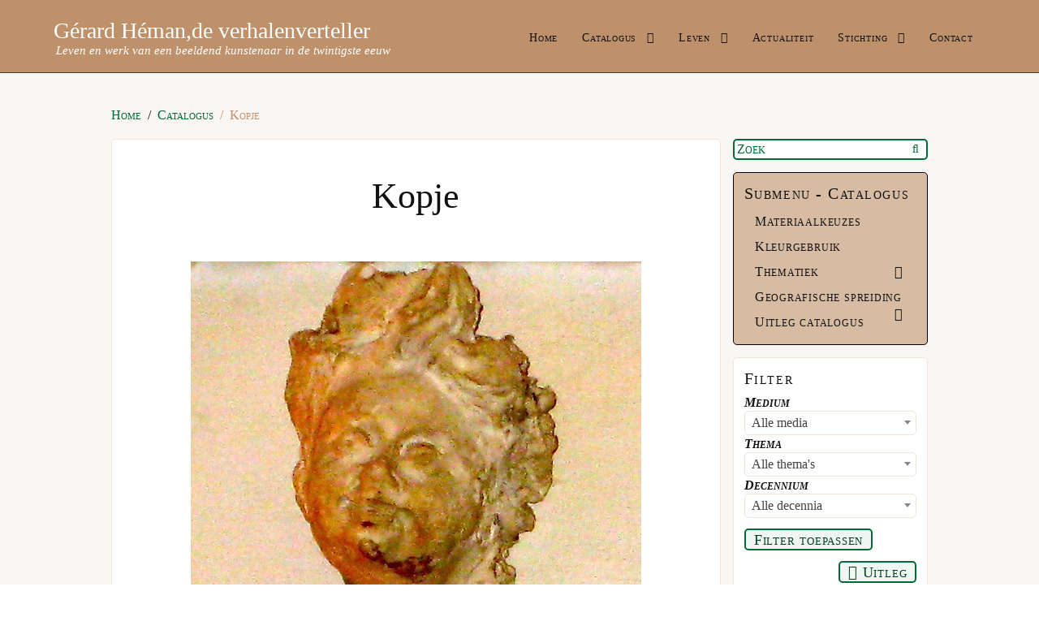

--- FILE ---
content_type: text/html; charset=UTF-8
request_url: https://www.hemanart.nl/catalogus/bko-078-kopje/
body_size: 11739
content:
<!DOCTYPE html><html lang="nl" class="uk-height-1-1"><head >	<meta charset="UTF-8" />
	<meta name="viewport" content="width=device-width, initial-scale=1" />
	<title>Kopje | Gérard Héman</title>
<meta name="robots" content="max-snippet:-1,max-image-preview:large,max-video-preview:-1" />
<link rel="canonical" href="https://www.hemanart.nl/catalogus/bko-078-kopje/" />
<meta name="description" content="Verwant aan Meisjeskopje en Isolde." />
<meta property="og:type" content="article" />
<meta property="og:locale" content="nl_NL" />
<meta property="og:site_name" content="G&eacute;rard H&eacute;man" />
<meta property="og:title" content="Kopje" />
<meta property="og:description" content="Verwant aan Meisjeskopje en Isolde." />
<meta property="og:url" content="https://www.hemanart.nl/catalogus/bko-078-kopje/" />
<meta property="og:image" content="https://www.hemanart.nl/wp-content/uploads/2018/05/bko-078-8264.jpg" />
<meta property="og:image:width" content="555" />
<meta property="og:image:height" content="541" />
<meta property="og:image" content="https://www.hemanart.nl/wp-content/uploads/2018/05/bko-078-8264.jpg" />
<meta property="article:published_time" content="2018-06-06T21:28:03+00:00" />
<meta property="article:modified_time" content="2019-03-05T16:35:33+00:00" />
<meta name="twitter:card" content="summary_large_image" />
<meta name="twitter:title" content="Kopje" />
<meta name="twitter:description" content="Verwant aan Meisjeskopje en Isolde." />
<meta name="twitter:image" content="https://www.hemanart.nl/wp-content/uploads/2018/05/bko-078-8264.jpg" />
<meta name="google-site-verification" content="cZ6VpauEzKYA5zEy2lfJYObemDjqUehex-FJyWP5xFU" />
<script type="application/ld+json">{"@context":"https://schema.org","@graph":[{"@type":"WebSite","@id":"https://www.hemanart.nl/#/schema/WebSite","url":"https://www.hemanart.nl/","name":"Gérard Héman","description":"Leven en werk van een beeldend kunstenaar in de twintigste eeuw","inLanguage":"nl","potentialAction":{"@type":"SearchAction","target":{"@type":"EntryPoint","urlTemplate":"https://www.hemanart.nl/search/{search_term_string}/"},"query-input":"required name=search_term_string"},"publisher":{"@type":"Person","@id":"https://www.hemanart.nl/#/schema/Person","name":"Gérard Héman","url":"https://www.hemanart.nl/"}},{"@type":"WebPage","@id":"https://www.hemanart.nl/catalogus/bko-078-kopje/","url":"https://www.hemanart.nl/catalogus/bko-078-kopje/","name":"Kopje | Gérard Héman","description":"Verwant aan Meisjeskopje en Isolde.","inLanguage":"nl","isPartOf":{"@id":"https://www.hemanart.nl/#/schema/WebSite"},"breadcrumb":{"@type":"BreadcrumbList","@id":"https://www.hemanart.nl/#/schema/BreadcrumbList","itemListElement":[{"@type":"ListItem","position":1,"item":"https://www.hemanart.nl/","name":"Gérard Héman"},{"@type":"ListItem","position":2,"item":"https://www.hemanart.nl/catalogus/","name":"Catalogus"},{"@type":"ListItem","position":3,"name":"Kopje"}]},"potentialAction":{"@type":"ReadAction","target":"https://www.hemanart.nl/catalogus/bko-078-kopje/"},"datePublished":"2018-06-06T21:28:03+00:00","dateModified":"2019-03-05T16:35:33+00:00","author":{"@type":"Person","@id":"https://www.hemanart.nl/#/schema/Person/a8e49c2a202bb2a5b28d5fda89c18708","name":"Stichting Heman Art"}}]}</script>
<link rel="alternate" type="application/rss+xml" title="G&eacute;rard H&eacute;man &raquo; Feed" href="https://www.hemanart.nl/feed/" />
<link rel="alternate" type="application/rss+xml" title="G&eacute;rard H&eacute;man &raquo; Reactiesfeed" href="https://www.hemanart.nl/comments/feed/" />
<link rel="alternate" type="application/rss+xml" title="G&eacute;rard H&eacute;man &raquo; Kopje Reactiesfeed" href="https://www.hemanart.nl/catalogus/bko-078-kopje/feed/" />
<link rel="alternate" title="oEmbed (JSON)" type="application/json+oembed" href="https://www.hemanart.nl/wp-json/oembed/1.0/embed?url=https%3A%2F%2Fwww.hemanart.nl%2Fcatalogus%2Fbko-078-kopje%2F" />
<link rel="alternate" title="oEmbed (XML)" type="text/xml+oembed" href="https://www.hemanart.nl/wp-json/oembed/1.0/embed?url=https%3A%2F%2Fwww.hemanart.nl%2Fcatalogus%2Fbko-078-kopje%2F&#038;format=xml" />
<style id='wp-img-auto-sizes-contain-inline-css' type='text/css'>
img:is([sizes=auto i],[sizes^="auto," i]){contain-intrinsic-size:3000px 1500px}
/*# sourceURL=wp-img-auto-sizes-contain-inline-css */
</style>
<link rel='stylesheet' id='beans-css' href='https://www.hemanart.nl/wp-content/uploads/beans/compiler/beans/dd5a917.css' type='text/css' media='all' />
<script type="text/javascript" src="https://www.hemanart.nl/wp-includes/js/jquery/jquery.min.js" id="jquery-core-js"></script>
<script type="text/javascript" src="https://www.hemanart.nl/wp-includes/js/jquery/jquery-migrate.min.js" id="jquery-migrate-js"></script>
<script type="text/javascript" src="https://www.hemanart.nl/wp-content/plugins/flowpaper-lite-pdf-flipbook/assets/lity/lity.min.js" id="lity-js-js"></script>
<script type="text/javascript" src="https://www.hemanart.nl/wp-content/plugins/responsive-lightbox/assets/infinitescroll/infinite-scroll.pkgd.min.js" id="responsive-lightbox-infinite-scroll-js"></script>
<script type="text/javascript" src="https://www.hemanart.nl/wp-content/uploads/beans/compiler/uikit/b34524e-ba9c044.js" id="uikit-js"></script>
<link rel="https://api.w.org/" href="https://www.hemanart.nl/wp-json/" /><style>.removed_link, a.removed_link {
	text-decoration: line-through;
}</style><style type="text/css" id="custom-background-css">
body.custom-background { background-color: #ffffff; }
</style>
		<link rel="pingback" href="https://www.hemanart.nl/xmlrpc.php">
	<link rel="icon" href="https://www.hemanart.nl/wp-content/uploads/2019/03/cropped-favicon-250x250.png" sizes="32x32" />
<link rel="icon" href="https://www.hemanart.nl/wp-content/uploads/2019/03/cropped-favicon-250x250.png" sizes="192x192" />
<link rel="apple-touch-icon" href="https://www.hemanart.nl/wp-content/uploads/2019/03/cropped-favicon-250x250.png" />
<meta name="msapplication-TileImage" content="https://www.hemanart.nl/wp-content/uploads/2019/03/cropped-favicon-450x450.png" />
<style id='global-styles-inline-css' type='text/css'>
:root{--wp--preset--aspect-ratio--square: 1;--wp--preset--aspect-ratio--4-3: 4/3;--wp--preset--aspect-ratio--3-4: 3/4;--wp--preset--aspect-ratio--3-2: 3/2;--wp--preset--aspect-ratio--2-3: 2/3;--wp--preset--aspect-ratio--16-9: 16/9;--wp--preset--aspect-ratio--9-16: 9/16;--wp--preset--color--black: #000000;--wp--preset--color--cyan-bluish-gray: #abb8c3;--wp--preset--color--white: #ffffff;--wp--preset--color--pale-pink: #f78da7;--wp--preset--color--vivid-red: #cf2e2e;--wp--preset--color--luminous-vivid-orange: #ff6900;--wp--preset--color--luminous-vivid-amber: #fcb900;--wp--preset--color--light-green-cyan: #7bdcb5;--wp--preset--color--vivid-green-cyan: #00d084;--wp--preset--color--pale-cyan-blue: #8ed1fc;--wp--preset--color--vivid-cyan-blue: #0693e3;--wp--preset--color--vivid-purple: #9b51e0;--wp--preset--gradient--vivid-cyan-blue-to-vivid-purple: linear-gradient(135deg,rgb(6,147,227) 0%,rgb(155,81,224) 100%);--wp--preset--gradient--light-green-cyan-to-vivid-green-cyan: linear-gradient(135deg,rgb(122,220,180) 0%,rgb(0,208,130) 100%);--wp--preset--gradient--luminous-vivid-amber-to-luminous-vivid-orange: linear-gradient(135deg,rgb(252,185,0) 0%,rgb(255,105,0) 100%);--wp--preset--gradient--luminous-vivid-orange-to-vivid-red: linear-gradient(135deg,rgb(255,105,0) 0%,rgb(207,46,46) 100%);--wp--preset--gradient--very-light-gray-to-cyan-bluish-gray: linear-gradient(135deg,rgb(238,238,238) 0%,rgb(169,184,195) 100%);--wp--preset--gradient--cool-to-warm-spectrum: linear-gradient(135deg,rgb(74,234,220) 0%,rgb(151,120,209) 20%,rgb(207,42,186) 40%,rgb(238,44,130) 60%,rgb(251,105,98) 80%,rgb(254,248,76) 100%);--wp--preset--gradient--blush-light-purple: linear-gradient(135deg,rgb(255,206,236) 0%,rgb(152,150,240) 100%);--wp--preset--gradient--blush-bordeaux: linear-gradient(135deg,rgb(254,205,165) 0%,rgb(254,45,45) 50%,rgb(107,0,62) 100%);--wp--preset--gradient--luminous-dusk: linear-gradient(135deg,rgb(255,203,112) 0%,rgb(199,81,192) 50%,rgb(65,88,208) 100%);--wp--preset--gradient--pale-ocean: linear-gradient(135deg,rgb(255,245,203) 0%,rgb(182,227,212) 50%,rgb(51,167,181) 100%);--wp--preset--gradient--electric-grass: linear-gradient(135deg,rgb(202,248,128) 0%,rgb(113,206,126) 100%);--wp--preset--gradient--midnight: linear-gradient(135deg,rgb(2,3,129) 0%,rgb(40,116,252) 100%);--wp--preset--font-size--small: 13px;--wp--preset--font-size--medium: 20px;--wp--preset--font-size--large: 36px;--wp--preset--font-size--x-large: 42px;--wp--preset--spacing--20: 0.44rem;--wp--preset--spacing--30: 0.67rem;--wp--preset--spacing--40: 1rem;--wp--preset--spacing--50: 1.5rem;--wp--preset--spacing--60: 2.25rem;--wp--preset--spacing--70: 3.38rem;--wp--preset--spacing--80: 5.06rem;--wp--preset--shadow--natural: 6px 6px 9px rgba(0, 0, 0, 0.2);--wp--preset--shadow--deep: 12px 12px 50px rgba(0, 0, 0, 0.4);--wp--preset--shadow--sharp: 6px 6px 0px rgba(0, 0, 0, 0.2);--wp--preset--shadow--outlined: 6px 6px 0px -3px rgb(255, 255, 255), 6px 6px rgb(0, 0, 0);--wp--preset--shadow--crisp: 6px 6px 0px rgb(0, 0, 0);}:where(.is-layout-flex){gap: 0.5em;}:where(.is-layout-grid){gap: 0.5em;}body .is-layout-flex{display: flex;}.is-layout-flex{flex-wrap: wrap;align-items: center;}.is-layout-flex > :is(*, div){margin: 0;}body .is-layout-grid{display: grid;}.is-layout-grid > :is(*, div){margin: 0;}:where(.wp-block-columns.is-layout-flex){gap: 2em;}:where(.wp-block-columns.is-layout-grid){gap: 2em;}:where(.wp-block-post-template.is-layout-flex){gap: 1.25em;}:where(.wp-block-post-template.is-layout-grid){gap: 1.25em;}.has-black-color{color: var(--wp--preset--color--black) !important;}.has-cyan-bluish-gray-color{color: var(--wp--preset--color--cyan-bluish-gray) !important;}.has-white-color{color: var(--wp--preset--color--white) !important;}.has-pale-pink-color{color: var(--wp--preset--color--pale-pink) !important;}.has-vivid-red-color{color: var(--wp--preset--color--vivid-red) !important;}.has-luminous-vivid-orange-color{color: var(--wp--preset--color--luminous-vivid-orange) !important;}.has-luminous-vivid-amber-color{color: var(--wp--preset--color--luminous-vivid-amber) !important;}.has-light-green-cyan-color{color: var(--wp--preset--color--light-green-cyan) !important;}.has-vivid-green-cyan-color{color: var(--wp--preset--color--vivid-green-cyan) !important;}.has-pale-cyan-blue-color{color: var(--wp--preset--color--pale-cyan-blue) !important;}.has-vivid-cyan-blue-color{color: var(--wp--preset--color--vivid-cyan-blue) !important;}.has-vivid-purple-color{color: var(--wp--preset--color--vivid-purple) !important;}.has-black-background-color{background-color: var(--wp--preset--color--black) !important;}.has-cyan-bluish-gray-background-color{background-color: var(--wp--preset--color--cyan-bluish-gray) !important;}.has-white-background-color{background-color: var(--wp--preset--color--white) !important;}.has-pale-pink-background-color{background-color: var(--wp--preset--color--pale-pink) !important;}.has-vivid-red-background-color{background-color: var(--wp--preset--color--vivid-red) !important;}.has-luminous-vivid-orange-background-color{background-color: var(--wp--preset--color--luminous-vivid-orange) !important;}.has-luminous-vivid-amber-background-color{background-color: var(--wp--preset--color--luminous-vivid-amber) !important;}.has-light-green-cyan-background-color{background-color: var(--wp--preset--color--light-green-cyan) !important;}.has-vivid-green-cyan-background-color{background-color: var(--wp--preset--color--vivid-green-cyan) !important;}.has-pale-cyan-blue-background-color{background-color: var(--wp--preset--color--pale-cyan-blue) !important;}.has-vivid-cyan-blue-background-color{background-color: var(--wp--preset--color--vivid-cyan-blue) !important;}.has-vivid-purple-background-color{background-color: var(--wp--preset--color--vivid-purple) !important;}.has-black-border-color{border-color: var(--wp--preset--color--black) !important;}.has-cyan-bluish-gray-border-color{border-color: var(--wp--preset--color--cyan-bluish-gray) !important;}.has-white-border-color{border-color: var(--wp--preset--color--white) !important;}.has-pale-pink-border-color{border-color: var(--wp--preset--color--pale-pink) !important;}.has-vivid-red-border-color{border-color: var(--wp--preset--color--vivid-red) !important;}.has-luminous-vivid-orange-border-color{border-color: var(--wp--preset--color--luminous-vivid-orange) !important;}.has-luminous-vivid-amber-border-color{border-color: var(--wp--preset--color--luminous-vivid-amber) !important;}.has-light-green-cyan-border-color{border-color: var(--wp--preset--color--light-green-cyan) !important;}.has-vivid-green-cyan-border-color{border-color: var(--wp--preset--color--vivid-green-cyan) !important;}.has-pale-cyan-blue-border-color{border-color: var(--wp--preset--color--pale-cyan-blue) !important;}.has-vivid-cyan-blue-border-color{border-color: var(--wp--preset--color--vivid-cyan-blue) !important;}.has-vivid-purple-border-color{border-color: var(--wp--preset--color--vivid-purple) !important;}.has-vivid-cyan-blue-to-vivid-purple-gradient-background{background: var(--wp--preset--gradient--vivid-cyan-blue-to-vivid-purple) !important;}.has-light-green-cyan-to-vivid-green-cyan-gradient-background{background: var(--wp--preset--gradient--light-green-cyan-to-vivid-green-cyan) !important;}.has-luminous-vivid-amber-to-luminous-vivid-orange-gradient-background{background: var(--wp--preset--gradient--luminous-vivid-amber-to-luminous-vivid-orange) !important;}.has-luminous-vivid-orange-to-vivid-red-gradient-background{background: var(--wp--preset--gradient--luminous-vivid-orange-to-vivid-red) !important;}.has-very-light-gray-to-cyan-bluish-gray-gradient-background{background: var(--wp--preset--gradient--very-light-gray-to-cyan-bluish-gray) !important;}.has-cool-to-warm-spectrum-gradient-background{background: var(--wp--preset--gradient--cool-to-warm-spectrum) !important;}.has-blush-light-purple-gradient-background{background: var(--wp--preset--gradient--blush-light-purple) !important;}.has-blush-bordeaux-gradient-background{background: var(--wp--preset--gradient--blush-bordeaux) !important;}.has-luminous-dusk-gradient-background{background: var(--wp--preset--gradient--luminous-dusk) !important;}.has-pale-ocean-gradient-background{background: var(--wp--preset--gradient--pale-ocean) !important;}.has-electric-grass-gradient-background{background: var(--wp--preset--gradient--electric-grass) !important;}.has-midnight-gradient-background{background: var(--wp--preset--gradient--midnight) !important;}.has-small-font-size{font-size: var(--wp--preset--font-size--small) !important;}.has-medium-font-size{font-size: var(--wp--preset--font-size--medium) !important;}.has-large-font-size{font-size: var(--wp--preset--font-size--large) !important;}.has-x-large-font-size{font-size: var(--wp--preset--font-size--x-large) !important;}
/*# sourceURL=global-styles-inline-css */
</style>
<link rel='stylesheet' id='shariffcss-css' href='https://www.hemanart.nl/wp-content/plugins/shariff/css/shariff.min.css?ver=4.6.15' type='text/css' media='all' />
</head><ul class="beans-skip-links"><li ><a href="#beans-primary-navigation" class="screen-reader-shortcut">Skip to the primary navigation.</a></li><li ><a href="#beans-content" class="screen-reader-shortcut">Skip to the content.</a></li><li ><a href="#beans-primary-sidebar" class="screen-reader-shortcut">Skip to the primary sidebar.</a></li></ul><body class="wp-singular catalogus-template-default single single-catalogus postid-1365 custom-background wp-theme-tm-beans wp-child-theme-hemanart uk-form no-js btf-archive uk-height-1-1" itemscope="itemscope" itemtype="https://schema.org/WebPage"><div class="tm-site"><header class="tm-header uk-block" role="banner" itemscope="itemscope" itemtype="https://schema.org/WPHeader"><div class="uk-container uk-container-center"><div class="tm-site-branding uk-float-left"><a href="https://www.hemanart.nl" rel="home" itemprop="headline">G&eacute;rard H&eacute;man</a><span class="tm-site-title-tag   uk-display-block" itemprop="description">Leven en werk van een beeldend kunstenaar in de twintigste eeuw</span></div><nav class="tm-primary-menu uk-float-right uk-navbar" id="beans-primary-navigation" role="navigation" itemscope="itemscope" itemtype="https://schema.org/SiteNavigationElement" aria-label="Primary Navigation Menu" tabindex="-1"><ul id="menu-hoofdmenu" class="uk-visible-large uk-navbar-nav"><li class="menu-item menu-item-type-post_type menu-item-object-page menu-item-home menu-item-36" itemprop="name"><a href="https://www.hemanart.nl/" itemprop="url">Home</a></li><li class="menu-item menu-item-type-custom menu-item-object-custom menu-item-has-children menu-item-137 uk-parent" itemprop="name" data-uk-dropdown=""><a href="https://www.hemanart.nl/oeuvrecatalogus/" itemprop="url">Catalogus<i class="uk-icon-angle-down uk-margin-small-left"></i></a><div class="uk-dropdown uk-dropdown-navbar"><ul class="sub-menu uk-nav uk-nav-parent-icon uk-nav-dropdown" data-uk-nav="{multiple:true}"><li class="menu-item menu-item-type-post_type menu-item-object-page menu-item-1597" itemprop="name"><a href="https://www.hemanart.nl/oeuvrecatalogus/materialen/" itemprop="url">Materialen</a></li><li class="menu-item menu-item-type-post_type menu-item-object-page menu-item-1596" itemprop="name"><a href="https://www.hemanart.nl/oeuvrecatalogus/kleurgebruik/" itemprop="url">Kleuren</a></li><li class="menu-item menu-item-type-post_type menu-item-object-page menu-item-7290" itemprop="name"><a href="https://www.hemanart.nl/oeuvrecatalogus/thematiek/" itemprop="url">Thematiek</a></li><li class="menu-item menu-item-type-post_type menu-item-object-page menu-item-1594" itemprop="name"><a href="https://www.hemanart.nl/oeuvrecatalogus/geografische-spreiding/" itemprop="url">Geografische spreiding</a></li><li class="menu-item menu-item-type-taxonomy menu-item-object-category menu-item-7289" itemprop="name"><a href="https://www.hemanart.nl/rubriek/pers-en-publicaties/" itemprop="url">Pers en publicaties</a></li></ul></div></li><li class="menu-item menu-item-type-post_type menu-item-object-page menu-item-has-children menu-item-31 uk-parent" itemprop="name" data-uk-dropdown=""><a href="https://www.hemanart.nl/leven-gerard-heman/" itemprop="url">Leven<i class="uk-icon-angle-down uk-margin-small-left"></i></a><div class="uk-dropdown uk-dropdown-navbar"><ul class="sub-menu uk-nav uk-nav-parent-icon uk-nav-dropdown" data-uk-nav="{multiple:true}"><li class="menu-item menu-item-type-post_type menu-item-object-page menu-item-35" itemprop="name"><a href="https://www.hemanart.nl/leven-gerard-heman/kinderjaren-jeugd/" itemprop="url">Jeugd</a></li><li class="menu-item menu-item-type-post_type menu-item-object-page menu-item-33" itemprop="name"><a href="https://www.hemanart.nl/leven-gerard-heman/heman-in-rotterdam-60-jaren/" itemprop="url">Academie en artistiek Rotterdam</a></li><li class="menu-item menu-item-type-post_type menu-item-object-page menu-item-34" itemprop="name"><a href="https://www.hemanart.nl/leven-gerard-heman/huwelijk-en-reizen/" itemprop="url">Huwelijk en reizen</a></li><li class="menu-item menu-item-type-post_type menu-item-object-page menu-item-32" itemprop="name"><a href="https://www.hemanart.nl/leven-gerard-heman/hemans-katholicisme/" itemprop="url">Hémans katholicisme</a></li></ul></div></li><li class="menu-item menu-item-type-taxonomy menu-item-object-category menu-item-10212" itemprop="name"><a href="https://www.hemanart.nl/rubriek/pers-en-publicaties/" itemprop="url">Actualiteit</a></li><li class="menu-item menu-item-type-post_type menu-item-object-page menu-item-has-children menu-item-29 uk-parent" itemprop="name" data-uk-dropdown=""><a href="https://www.hemanart.nl/stichting-heman-art/" itemprop="url">Stichting<i class="uk-icon-angle-down uk-margin-small-left"></i></a><div class="uk-dropdown uk-dropdown-navbar"><ul class="sub-menu uk-nav uk-nav-parent-icon uk-nav-dropdown" data-uk-nav="{multiple:true}"><li class="menu-item menu-item-type-post_type menu-item-object-page menu-item-30" itemprop="name"><a href="https://www.hemanart.nl/boek-gerard-heman-verhalenverteller/" itemprop="url">Boek</a></li></ul></div></li><li class="menu-item menu-item-type-post_type menu-item-object-page menu-item-28" itemprop="name"><a href="https://www.hemanart.nl/contact-stichting-hemanart/" itemprop="url">Contact</a></li></ul><a href="#offcanvas_menu" class="uk-hidden-large offcanvas-menu" data-uk-offcanvas=""><span class="uk-icon-navicon uk-icon-large uk-margin-small-right" aria-hidden="true"></span></a></nav></div></header><main class="tm-main uk-block"><div class="uk-container uk-container-center"><ul class="uk-breadcrumb uk-width-1-1"><li ><a href="https://www.hemanart.nl"><span >Home</span></a></li><li ><a href="https://www.hemanart.nl/catalogus/"><span >Catalogus</span></a></li><li class="uk-active uk-text-muted">Kopje</li></ul><div class="uk-grid" data-uk-grid-margin=""><div class="tm-primary uk-width-medium-3-4"><div class="tm-content" id="beans-content" role="main" itemprop="mainEntityOfPage" tabindex="-1"><article id="1365" class="uk-article uk-panel-box post-1365 catalogus type-catalogus status-publish has-post-thumbnail hentry tag-kinderen medium-keramiek thema-profaan decennium-jaren-zeventig decennium-onbekend" itemscope="itemscope" itemtype="https://schema.org/CreativeWork"><header ><h1 class="uk-article-title" itemprop="headline">Kopje</h1></header><div itemprop="articleBody" class="uk-text-break">
	<picture>
	<source media="(max-width: 0px)" srcset="" title="">
	<source media="(max-width: 0px)" srcset="" title="">
	<source media="(max-width: 0px)" srcset="" title="">
	<source media="(max-width: 0px)" srcset="" title="">
	<!-- <img src="" alt=""> -->
	<img src="" alt="">
	</picture>
	<div class="tm-article-content" itemprop="text"><figure id="attachment_381" aria-describedby="caption-attachment-381" class="wp-caption aligncenter"><a href="https://www.hemanart.nl/wp-content/uploads/2018/05/bko-078-8264.jpg" data-rel="lightbox-image-0" data-rl_title="" data-rl_caption="" title=""><img fetchpriority="high" decoding="async" class="size-full wp-image-381 dcll-image dcll-placeholder" src="[data-uri]" data-src="https://www.hemanart.nl/wp-content/uploads/2018/05/bko-078-8264.jpg" alt="" width="555" height="541" data-srcset="https://www.hemanart.nl/wp-content/uploads/2018/05/bko-078-8264.jpg 555w, https://www.hemanart.nl/wp-content/uploads/2018/05/bko-078-8264-450x439.jpg 450w, https://www.hemanart.nl/wp-content/uploads/2018/05/bko-078-8264-513x500.jpg 513w" sizes="(max-width: 555px) 100vw, 555px" /><noscript><img fetchpriority="high" decoding="async" class="size-full wp-image-381" src="https://www.hemanart.nl/wp-content/uploads/2018/05/bko-078-8264.jpg" alt="" width="555" height="541" srcset="https://www.hemanart.nl/wp-content/uploads/2018/05/bko-078-8264.jpg 555w, https://www.hemanart.nl/wp-content/uploads/2018/05/bko-078-8264-450x439.jpg 450w, https://www.hemanart.nl/wp-content/uploads/2018/05/bko-078-8264-513x500.jpg 513w" sizes="(max-width: 555px) 100vw, 555px" /></noscript></a><figcaption id="caption-attachment-381" class="wp-caption-text">Kopje<br />Foto: HR, 2014</figcaption></figure>
<p>Verwant aan <em><a href="https://www.hemanart.nl/catalogus/bko-017-meisjeskopje/">Meisjeskopje</a> </em>en<em> <a href="https://www.hemanart.nl/catalogus/bko-077-kinder-vrouwekop-isolde/">Isolde.</a></em></p>
</div><div class="uk-panel uk-panel-box uk-panel-box-primary uk-margin"><dl class="uk-description-list-horizontal"><dt class="uk-text-top">Catalogusnr.</dt><dd class="uk-text-top">BKO-078.</dd><hr><dt>Datum</dt><dd>Onbekend.</dd><hr><dt>Medium</dt><dd>Chamotte, wit.</dd><hr><dt>Afmetingen (HxBxD)</dt><dd>Onbekend.</dd><hr><dt>Signatuur</dt><dd>Ongesigneerd.</dd><hr><dt>Credit line</dt><dd>Particulier bezit, Rotterdam.</dd></dl></div><p><a href="https://www.hemanart.nl/oeuvrecatalogus/thematiek/sprookjes-kastelen-kinderen/" title="Thematiek kinderen in H&eacute;man&apos;s werk">Meer informatie over de thematiek kinderen in H&eacute;man&apos;s werk.</a></p></div></article><div class="uk-panel uk-panel-box"><h3 class="">Labels</h3><a href="https://www.hemanart.nl/label/kinderen/" class="uk-button uk-margin uk-margin-small-top uk-align-left" title="Alle werken met het label &quot;kind(eren)&quot;" ><i class="uk-icon-tag"></i> kind(eren)</a> </div><div class="uk-panel uk-panel-box"><h3 class="">Deel <em>Kopje</em> met je vrienden!</h3><div class="shariff shariff-align-flex-start shariff-widget-align-flex-start" style="display:none"><ul class="shariff-buttons theme-round orientation-horizontal buttonsize-medium"><li class="shariff-button facebook shariff-nocustomcolor" style="background-color:#006a34"><a href="https://www.facebook.com/sharer/sharer.php?u=https%3A%2F%2Fwww.hemanart.nl%2Fcatalogus%2Fbko-078-kopje%2F" title="Delen op Facebook" aria-label="Delen op Facebook" role="button" rel="nofollow" class="shariff-link" style="; background-color:#3b5998; color:#fff" target="_blank"><span class="shariff-icon" style=""><svg width="32px" height="20px" xmlns="http://www.w3.org/2000/svg" viewBox="0 0 18 32"><path fill="#3b5998" d="M17.1 0.2v4.7h-2.8q-1.5 0-2.1 0.6t-0.5 1.9v3.4h5.2l-0.7 5.3h-4.5v13.6h-5.5v-13.6h-4.5v-5.3h4.5v-3.9q0-3.3 1.9-5.2t5-1.8q2.6 0 4.1 0.2z"/></svg></span></a></li><li class="shariff-button linkedin shariff-nocustomcolor" style="background-color:#006a34"><a href="https://www.linkedin.com/sharing/share-offsite/?url=https%3A%2F%2Fwww.hemanart.nl%2Fcatalogus%2Fbko-078-kopje%2F" title="Delen op LinkedIn" aria-label="Delen op LinkedIn" role="button" rel="noopener nofollow" class="shariff-link" style="; background-color:#0077b5; color:#fff" target="_blank"><span class="shariff-icon" style=""><svg width="32px" height="20px" xmlns="http://www.w3.org/2000/svg" viewBox="0 0 27 32"><path fill="#0077b5" d="M6.2 11.2v17.7h-5.9v-17.7h5.9zM6.6 5.7q0 1.3-0.9 2.2t-2.4 0.9h0q-1.5 0-2.4-0.9t-0.9-2.2 0.9-2.2 2.4-0.9 2.4 0.9 0.9 2.2zM27.4 18.7v10.1h-5.9v-9.5q0-1.9-0.7-2.9t-2.3-1.1q-1.1 0-1.9 0.6t-1.2 1.5q-0.2 0.5-0.2 1.4v9.9h-5.9q0-7.1 0-11.6t0-5.3l0-0.9h5.9v2.6h0q0.4-0.6 0.7-1t1-0.9 1.6-0.8 2-0.3q3 0 4.9 2t1.9 6z"/></svg></span></a></li><li class="shariff-button twitter shariff-nocustomcolor" style="background-color:#006a34"><a href="https://twitter.com/share?url=https%3A%2F%2Fwww.hemanart.nl%2Fcatalogus%2Fbko-078-kopje%2F&text=Kopje" title="Delen op X" aria-label="Delen op X" role="button" rel="noopener nofollow" class="shariff-link" style="; background-color:#000; color:#fff" target="_blank"><span class="shariff-icon" style=""><svg width="32px" height="20px" xmlns="http://www.w3.org/2000/svg" viewBox="0 0 24 24"><path fill="#000" d="M14.258 10.152L23.176 0h-2.113l-7.747 8.813L7.133 0H0l9.352 13.328L0 23.973h2.113l8.176-9.309 6.531 9.309h7.133zm-2.895 3.293l-.949-1.328L2.875 1.56h3.246l6.086 8.523.945 1.328 7.91 11.078h-3.246zm0 0"/></svg></span></a></li><li class="shariff-button whatsapp shariff-nocustomcolor" style="background-color:#006a34"><a href="https://api.whatsapp.com/send?text=https%3A%2F%2Fwww.hemanart.nl%2Fcatalogus%2Fbko-078-kopje%2F%20Kopje" title="Delen op Whatsapp" aria-label="Delen op Whatsapp" role="button" rel="noopener nofollow" class="shariff-link" style="; background-color:#34af23; color:#fff" target="_blank"><span class="shariff-icon" style=""><svg width="32px" height="20px" xmlns="http://www.w3.org/2000/svg" viewBox="0 0 32 32"><path fill="#34af23" d="M17.6 17.4q0.2 0 1.7 0.8t1.6 0.9q0 0.1 0 0.3 0 0.6-0.3 1.4-0.3 0.7-1.3 1.2t-1.8 0.5q-1 0-3.4-1.1-1.7-0.8-3-2.1t-2.6-3.3q-1.3-1.9-1.3-3.5v-0.1q0.1-1.6 1.3-2.8 0.4-0.4 0.9-0.4 0.1 0 0.3 0t0.3 0q0.3 0 0.5 0.1t0.3 0.5q0.1 0.4 0.6 1.6t0.4 1.3q0 0.4-0.6 1t-0.6 0.8q0 0.1 0.1 0.3 0.6 1.3 1.8 2.4 1 0.9 2.7 1.8 0.2 0.1 0.4 0.1 0.3 0 1-0.9t0.9-0.9zM14 26.9q2.3 0 4.3-0.9t3.6-2.4 2.4-3.6 0.9-4.3-0.9-4.3-2.4-3.6-3.6-2.4-4.3-0.9-4.3 0.9-3.6 2.4-2.4 3.6-0.9 4.3q0 3.6 2.1 6.6l-1.4 4.2 4.3-1.4q2.8 1.9 6.2 1.9zM14 2.2q2.7 0 5.2 1.1t4.3 2.9 2.9 4.3 1.1 5.2-1.1 5.2-2.9 4.3-4.3 2.9-5.2 1.1q-3.5 0-6.5-1.7l-7.4 2.4 2.4-7.2q-1.9-3.2-1.9-6.9 0-2.7 1.1-5.2t2.9-4.3 4.3-2.9 5.2-1.1z"/></svg></span></a></li><li class="shariff-button sms shariff-nocustomcolor shariff-mobile" style="background-color:#006a34"><a href="sms:?&body=https%3A%2F%2Fwww.hemanart.nl%2Fcatalogus%2Fbko-078-kopje%2F" title="Delen op SMS" aria-label="Delen op SMS" role="button" rel="noopener nofollow" class="shariff-link" style="; background-color:#a1e877; color:#fff" target="_blank"><span class="shariff-icon" style=""><svg xmlns="http://www.w3.org/2000/svg" width="510" height="510" viewBox="0 0 510 510"><path fill="#a1e877" d="M459 0H51C23 0 0 23 0 51v459l102-102h357c28.1 0 51-22.9 51-51V51C510 23 487.1 0 459 0zM178.5 229.5h-51v-51h51V229.5zM280.5 229.5h-51v-51h51V229.5zM382.5 229.5h-51v-51h51V229.5z"/></svg></span></a></li><li class="shariff-button mailto shariff-nocustomcolor" style="background-color:#006a34"><a href="mailto:?body=https%3A%2F%2Fwww.hemanart.nl%2Fcatalogus%2Fbko-078-kopje%2F&subject=Kopje" title="Sturen via e-mail" aria-label="Sturen via e-mail" role="button" rel="noopener nofollow" class="shariff-link" style="; background-color:#999; color:#fff"><span class="shariff-icon" style=""><svg width="32px" height="20px" xmlns="http://www.w3.org/2000/svg" viewBox="0 0 32 32"><path fill="#999" d="M32 12.7v14.2q0 1.2-0.8 2t-2 0.9h-26.3q-1.2 0-2-0.9t-0.8-2v-14.2q0.8 0.9 1.8 1.6 6.5 4.4 8.9 6.1 1 0.8 1.6 1.2t1.7 0.9 2 0.4h0.1q0.9 0 2-0.4t1.7-0.9 1.6-1.2q3-2.2 8.9-6.1 1-0.7 1.8-1.6zM32 7.4q0 1.4-0.9 2.7t-2.2 2.2q-6.7 4.7-8.4 5.8-0.2 0.1-0.7 0.5t-1 0.7-0.9 0.6-1.1 0.5-0.9 0.2h-0.1q-0.4 0-0.9-0.2t-1.1-0.5-0.9-0.6-1-0.7-0.7-0.5q-1.6-1.1-4.7-3.2t-3.6-2.6q-1.1-0.7-2.1-2t-1-2.5q0-1.4 0.7-2.3t2.1-0.9h26.3q1.2 0 2 0.8t0.9 2z"/></svg></span></a></li><li class="shariff-button printer shariff-nocustomcolor" style="background-color:#006a34"><a href="javascript:window.print()" title="drukken" aria-label="drukken" role="button" rel="noopener nofollow" class="shariff-link" style="; background-color:#999; color:#fff"><span class="shariff-icon" style=""><svg width="32px" height="20px" xmlns="http://www.w3.org/2000/svg" viewBox="0 0 30 32"><path fill="#999" d="M6.8 27.4h16v-4.6h-16v4.6zM6.8 16h16v-6.8h-2.8q-0.7 0-1.2-0.5t-0.5-1.2v-2.8h-11.4v11.4zM27.4 17.2q0-0.5-0.3-0.8t-0.8-0.4-0.8 0.4-0.3 0.8 0.3 0.8 0.8 0.3 0.8-0.3 0.3-0.8zM29.7 17.2v7.4q0 0.2-0.2 0.4t-0.4 0.2h-4v2.8q0 0.7-0.5 1.2t-1.2 0.5h-17.2q-0.7 0-1.2-0.5t-0.5-1.2v-2.8h-4q-0.2 0-0.4-0.2t-0.2-0.4v-7.4q0-1.4 1-2.4t2.4-1h1.2v-9.7q0-0.7 0.5-1.2t1.2-0.5h12q0.7 0 1.6 0.4t1.3 0.8l2.7 2.7q0.5 0.5 0.9 1.4t0.4 1.6v4.6h1.1q1.4 0 2.4 1t1 2.4z"/></svg></span></a></li></ul></div></div><div id="comments" class="tm-comments uk-panel-box"><div class="uk-form tm-comment-form-wrap">	<div id="respond" class="comment-respond">
		<h3 id="reply-title" class="comment-reply-title">Reageer</h3><form action="https://www.hemanart.nl/wp-comments-post.php" method="post" id="commentform" class="comment-form"><p class="comment-notes"><span id="email-notes">Uw e-mailadres wordt niet gepubliceerd.</span> <span class="required-field-message">Vereiste velden zijn gemarkeerd met <span class="required">*</span></span></p><fieldset class="uk-margin-top"><legend >Reactie *</legend><textarea id="comment" class="uk-width-1-1" name="comment" required="" rows="8"></textarea></fieldset><div class="uk-width-medium-1-1"><div class="uk-grid uk-grid-small" data-uk-grid-margin=""><div class="uk-width-medium-1-4"><legend >Name *</legend><input id="author" class="uk-width-1-1" type="text" value="" name="author" required="required"/></div>
<div class="uk-width-medium-1-4"><legend >Emailadres  *</legend><input id="email" class="uk-width-1-1" type="text" value="" name="email" required="required"/></div>
<div class="uk-width-medium-1-4"><legend >Website</legend><input id="url" class="uk-width-1-1" type="text" value="" name="url"/></div>
<p class="comment-form-cookies-consent"><input id="wp-comment-cookies-consent" name="wp-comment-cookies-consent" type="checkbox" value="yes" /> <label for="wp-comment-cookies-consent">Mijn naam, e-mail en site in deze browser opslaan voor de volgende keer wanneer ik een reactie plaats.</label></p>
</div></div><p class="form-submit"><button class="uk-button " type="submit">Verzend reactie</button> <input type='hidden' name='comment_post_ID' value='1365' id='comment_post_ID' />
<input type='hidden' name='comment_parent' id='comment_parent' value='0' />
</p></form>	</div><!-- #respond -->
	</div></div></div></div><aside class="tm-secondary uk-width-medium-1-4" id="beans-primary-sidebar" role="complementary" itemscope="itemscope" itemtype="https://schema.org/WPSideBar" tabindex="-1"><div class="tm-widget uk-panel widget_search search-2 "><div class="uk-form"><form class="uk-form uk-form-icon uk-form-icon-flip uk-width-1-1" method="get" action="https://www.hemanart.nl/" role="search"><input class="uk-width-1-1" type="search" placeholder="Zoek" value="" name="s"/><span class="uk-icon-search" aria-hidden="true"></span></form></div></div><div class="tm-widget uk-panel widget_nav_menu nav_menu-5 uk-panel-box"><h3 class="uk-panel-title">Submenu - Catalogus</h3><div class="uk-form"><div class="menu-catalogus-container"><ul id="menu-catalogus" class="menu uk-nav uk-nav-parent-icon uk-nav-side" data-uk-nav="{multiple:true}"><li class="menu-item menu-item-type-post_type menu-item-object-page menu-item-8569" itemprop="name"><a href="https://www.hemanart.nl/oeuvrecatalogus/materialen/" itemprop="url">Materiaalkeuzes</a></li><li class="menu-item menu-item-type-post_type menu-item-object-page menu-item-8568" itemprop="name"><a href="https://www.hemanart.nl/oeuvrecatalogus/kleurgebruik/" itemprop="url">Kleurgebruik</a></li><li class="menu-item menu-item-type-post_type menu-item-object-page menu-item-has-children menu-item-8570 uk-parent" itemprop="name"><a href="https://www.hemanart.nl/oeuvrecatalogus/thematiek/" itemprop="url">Thematiek</a><ul class="sub-menu uk-nav-sub"><li class="menu-item menu-item-type-post_type menu-item-object-page menu-item-has-children menu-item-10032" itemprop="name"><a href="https://www.hemanart.nl/oeuvrecatalogus/thematiek/verteller-van-het-religieuze-verhaal/" itemprop="url">De verteller van het religieuze verhaal</a><ul class="sub-menu uk-nav-sub"><li class="menu-item menu-item-type-post_type menu-item-object-page menu-item-10033" itemprop="name"><a href="https://www.hemanart.nl/oeuvrecatalogus/thematiek/verteller-van-het-religieuze-verhaal/hemans-kerststallen/" itemprop="url">Hémans Kerststallen</a></li><li class="menu-item menu-item-type-post_type menu-item-object-page menu-item-10034" itemprop="name"><a href="https://www.hemanart.nl/oeuvrecatalogus/thematiek/verteller-van-het-religieuze-verhaal/hemans-verhaal-van-het-lijden/" itemprop="url">Hémans Verhaal van het Lijden</a></li><li class="menu-item menu-item-type-post_type menu-item-object-page menu-item-10035" itemprop="name"><a href="https://www.hemanart.nl/oeuvrecatalogus/thematiek/verteller-van-het-religieuze-verhaal/madonnas-van-heman/" itemprop="url">Madonna's van Héman</a></li><li class="menu-item menu-item-type-post_type menu-item-object-page menu-item-10036" itemprop="name"><a href="https://www.hemanart.nl/oeuvrecatalogus/thematiek/verteller-van-het-religieuze-verhaal/religieuze-schilderijen/" itemprop="url">Religieuze schilderijen</a></li></ul></li><li class="menu-item menu-item-type-post_type menu-item-object-page menu-item-10038" itemprop="name"><a href="https://www.hemanart.nl/oeuvrecatalogus/thematiek/profane-schilderijen-tekeningen/" itemprop="url">Profane schilderijen en tekeningen</a></li><li class="menu-item menu-item-type-post_type menu-item-object-page menu-item-10037" itemprop="name"><a href="https://www.hemanart.nl/oeuvrecatalogus/thematiek/het-kader-van-hemans-verhalen/" itemprop="url">Het kader van Hémans verhalen</a></li><li class="menu-item menu-item-type-post_type menu-item-object-page menu-item-10039" itemprop="name"><a href="https://www.hemanart.nl/oeuvrecatalogus/thematiek/sprookjes-kastelen-kinderen/" itemprop="url">Sprookjes, kastelen en kinderen</a></li></ul></li><li class="menu-item menu-item-type-post_type menu-item-object-page menu-item-has-children menu-item-8567 uk-parent" itemprop="name"><a href="https://www.hemanart.nl/oeuvrecatalogus/geografische-spreiding/" itemprop="url">Geografische spreiding</a><ul class="sub-menu uk-nav-sub"><li class="menu-item menu-item-type-post_type menu-item-object-page menu-item-10031" itemprop="name"><a href="https://www.hemanart.nl/oeuvrecatalogus/geografische-spreiding/religieus-werk-in-rotterdam/" itemprop="url">Religieus werk in Rotterdam</a></li><li class="menu-item menu-item-type-post_type menu-item-object-page menu-item-10029" itemprop="name"><a href="https://www.hemanart.nl/oeuvrecatalogus/geografische-spreiding/profaan-in-rotterdam/" itemprop="url">Profaan in Rotterdam</a></li><li class="menu-item menu-item-type-post_type menu-item-object-page menu-item-10028" itemprop="name"><a href="https://www.hemanart.nl/oeuvrecatalogus/geografische-spreiding/buiten-rotterdam-heiligen-heiligen-heiligen/" itemprop="url">Buiten Rotterdam: ‘Heiligen, heiligen, heiligen’</a></li><li class="menu-item menu-item-type-post_type menu-item-object-page menu-item-10030" itemprop="name"><a href="https://www.hemanart.nl/oeuvrecatalogus/geografische-spreiding/profaan-werk-buiten-rotterdam/" itemprop="url">Profaan werk buiten Rotterdam</a></li></ul></li><li class="menu-item menu-item-type-post_type menu-item-object-page menu-item-8608" itemprop="name"><a href="https://www.hemanart.nl/oeuvrecatalogus/uitleg/" itemprop="url">Uitleg catalogus</a></li></ul></div></div></div><div class="tm-widget uk-panel widget_beautiful-taxonomy-filters-widget beautiful-taxonomy-filters-widget-2 uk-panel-box"><h3 class="uk-panel-title">Filter</h3><div class="uk-form">		<div class="beautiful-taxonomy-filters-widget  select2-active" id="beautiful-taxonomy-filters-catalogus">
						<form method="POST" class="clearfix" id="beautiful-taxonomy-filters-form">
				<input type="hidden" name="site-url" value="https://www.hemanart.nl" />
				<input type="hidden" name="post_type_rewrite" value="catalogus" />
				<input type="hidden" name="post_type" value="catalogus" />
				<input type="hidden" id="btf_do_filtering_nonce" name="btf_do_filtering_nonce" value="6931f15add" /><input type="hidden" name="_wp_http_referer" value="/catalogus/bko-078-kopje/" />												<div class="beautiful-taxonomy-filters-select-wrap clearfix">
																													<div class="beautiful-taxonomy-filters-tax filter-count-3" id="beautiful-taxonomy-filters-tax-medium">
								<label for="select-medium" class="beautiful-taxonomy-filters-label">Medium</label>
								<select data-taxonomy="medium" data-options="{&quot;show_option_all&quot;:&quot;Alle media&quot;,&quot;show_option_none&quot;:&quot;&quot;,&quot;orderby&quot;:&quot;name&quot;,&quot;order&quot;:&quot;ASC&quot;,&quot;show_count&quot;:1,&quot;hide_empty&quot;:1,&quot;child_of&quot;:0,&quot;exclude&quot;:&quot;&quot;,&quot;echo&quot;:0,&quot;selected&quot;:0,&quot;hierarchical&quot;:true,&quot;name&quot;:&quot;select-medium&quot;,&quot;id&quot;:&quot;&quot;,&quot;class&quot;:&quot;beautiful-taxonomy-filters-select&quot;,&quot;depth&quot;:0,&quot;tab_index&quot;:0,&quot;taxonomy&quot;:&quot;medium&quot;,&quot;hide_if_empty&quot;:false,&quot;option_none_value&quot;:-1,&quot;value_field&quot;:&quot;term_id&quot;,&quot;required&quot;:false,&quot;aria_describedby&quot;:&quot;&quot;,&quot;pad_counts&quot;:true}" data-nonce="c6743a433f"  name='select-medium' id='select-medium' class='beautiful-taxonomy-filters-select'>
	<option value='0' selected='selected'>Alle media</option>
	<option class="level-0 brons" value="4" data-label="">brons  (4)</option>
	<option class="level-0 gips-klei" value="73" data-label="">gips-klei  (1)</option>
	<option class="level-0 hout" value="47" data-label="">hout  (77)</option>
	<option class="level-0 karton" value="64" data-label="">karton  (2)</option>
	<option class="level-0 keramiek" value="8" data-label="">keramiek  (335)</option>
	<option class="level-0 olieverf" value="5" data-label="">olieverf  (75)</option>
	<option class="level-0 onbekend" value="51" data-label="">onbekend  (6)</option>
	<option class="level-0 papier" value="42" data-label="">papier  (134)</option>
	<option class="level-0 steen" value="7" data-label="">steen  (26)</option>
</select>
																	<span class="beautiful-taxonomy-filters-loader">
										<img src="https://www.hemanart.nl/wp-admin/images/spinner.gif" alt="" />									</span>
															</div>
																														<div class="beautiful-taxonomy-filters-tax filter-count-3" id="beautiful-taxonomy-filters-tax-thema">
								<label for="select-thema" class="beautiful-taxonomy-filters-label">Thema</label>
								<select data-taxonomy="thema" data-options="{&quot;show_option_all&quot;:&quot;Alle thema&#039;s&quot;,&quot;show_option_none&quot;:&quot;&quot;,&quot;orderby&quot;:&quot;name&quot;,&quot;order&quot;:&quot;ASC&quot;,&quot;show_count&quot;:1,&quot;hide_empty&quot;:1,&quot;child_of&quot;:0,&quot;exclude&quot;:&quot;&quot;,&quot;echo&quot;:0,&quot;selected&quot;:0,&quot;hierarchical&quot;:true,&quot;name&quot;:&quot;select-thema&quot;,&quot;id&quot;:&quot;&quot;,&quot;class&quot;:&quot;beautiful-taxonomy-filters-select&quot;,&quot;depth&quot;:0,&quot;tab_index&quot;:0,&quot;taxonomy&quot;:&quot;thema&quot;,&quot;hide_if_empty&quot;:false,&quot;option_none_value&quot;:-1,&quot;value_field&quot;:&quot;term_id&quot;,&quot;required&quot;:false,&quot;aria_describedby&quot;:&quot;&quot;,&quot;pad_counts&quot;:true}" data-nonce="c6743a433f"  name='select-thema' id='select-thema' class='beautiful-taxonomy-filters-select'>
	<option value='0' selected='selected'>Alle thema's</option>
	<option class="level-0 profaan" value="57" data-label="">profaan  (324)</option>
	<option class="level-0 religieus" value="58" data-label="">religieus  (276)</option>
	<option class="level-0 religieus-kerst" value="59" data-label="">religieus/kerst  (85)</option>
</select>
																	<span class="beautiful-taxonomy-filters-loader">
										<img src="https://www.hemanart.nl/wp-admin/images/spinner.gif" alt="" />									</span>
															</div>
																														<div class="beautiful-taxonomy-filters-tax filter-count-3" id="beautiful-taxonomy-filters-tax-decennium">
								<label for="select-decennium" class="beautiful-taxonomy-filters-label">Decennium</label>
								<select data-taxonomy="decennium" data-options="{&quot;show_option_all&quot;:&quot;Alle decennia&quot;,&quot;show_option_none&quot;:&quot;&quot;,&quot;orderby&quot;:&quot;name&quot;,&quot;order&quot;:&quot;ASC&quot;,&quot;show_count&quot;:1,&quot;hide_empty&quot;:1,&quot;child_of&quot;:0,&quot;exclude&quot;:&quot;&quot;,&quot;echo&quot;:0,&quot;selected&quot;:0,&quot;hierarchical&quot;:true,&quot;name&quot;:&quot;select-decennium&quot;,&quot;id&quot;:&quot;&quot;,&quot;class&quot;:&quot;beautiful-taxonomy-filters-select&quot;,&quot;depth&quot;:0,&quot;tab_index&quot;:0,&quot;taxonomy&quot;:&quot;decennium&quot;,&quot;hide_if_empty&quot;:false,&quot;option_none_value&quot;:-1,&quot;value_field&quot;:&quot;term_id&quot;,&quot;required&quot;:false,&quot;aria_describedby&quot;:&quot;&quot;,&quot;pad_counts&quot;:true}" data-nonce="c6743a433f"  name='select-decennium' id='select-decennium' class='beautiful-taxonomy-filters-select'>
	<option value='0' selected='selected'>Alle decennia</option>
	<option class="level-0 1970s-ws" value="78" data-label="">1970s ws  (1)</option>
	<option class="level-0 jaren-dertig" value="13" data-label="">jaren dertig  (24)</option>
	<option class="level-0 jaren-negentig" value="19" data-label="">jaren negentig  (14)</option>
	<option class="level-0 jaren-tachtig" value="18" data-label="">jaren tachtig  (91)</option>
	<option class="level-0 jaren-twintig" value="12" data-label="">jaren twintig  (2)</option>
	<option class="level-0 jaren-veertig" value="14" data-label="">jaren veertig  (99)</option>
	<option class="level-0 jaren-vijftig" value="15" data-label="">jaren vijftig  (128)</option>
	<option class="level-0 jaren-zestig" value="16" data-label="">jaren zestig  (108)</option>
	<option class="level-0 jaren-zeventig" value="17" data-label="">jaren zeventig  (119)</option>
	<option class="level-0 onbekend" value="20" data-label="">onbekend  (216)</option>
	<option class="level-0 ws" value="77" data-label="">ws  (3)</option>
</select>
																	<span class="beautiful-taxonomy-filters-loader">
										<img src="https://www.hemanart.nl/wp-admin/images/spinner.gif" alt="" />									</span>
															</div>
																				</div>
								<button type="submit" class="beautiful-taxonomy-filters-button">Filter toepassen</button>
											</form>
					</div>
				<button class="uk-button uk-display-inline uk-margin-small-top uk-align-right uk-margin-bottom-remove" data-uk-toggle="{target:'#filter-help'}"><i class="uk-icon-angle-double-down"></i> Uitleg</button>
		<div id="filter-help" class="uk-margin uk-hidden uk-animation-2 uk-animation-slide-up uk-animation-bottom-center"><!--<div class="uk-column-large-1-2">--><p>U kunt de weergave van de werken in de catalogus filteren op:</p>
<ul>
<li><strong>Medium (materiaal)</strong> met een keuze uit <em>brons</em>, <em>hout</em>, <em>hout en textiel</em>, <em>keramiek</em>, <em>olieverf op hout</em>, <em>papier</em>, <em>steen</em>.</li>
<li><strong>Thematiek</strong> met een keuze uit <em>profaan</em>, <em>religieus</em>, <em>religieus/kerst</em></li>
<li><strong>Decennium</strong>: <em>jaren dertig</em> t/m <em>jaren negentig</em> en <em>onbekend</em>.</li>
</ul>
<p>Gebruik een of meerdere filters en druk op <strong>‘Filter toepassen’</strong>: Er verschijnt een lijst met items die aan de criteria voldoen.</p>
<button class="uk-button uk-align-right uk-margin-bottom-remove" data-uk-toggle="{target:'#filter-help'}"><i class="uk-icon-angle-double-up"></i> Sluiten</button></div>
		</div></div><div class="tm-widget uk-panel widget_rpjc_widget_actualiteit rpjc_widget_actualiteit-2 uk-panel-box"><h3 class="uk-panel-title">Actualiteit</h3><div class="uk-form"><ul><li><a href="https://www.hemanart.nl/pers-en-publicaties/2025-vergeten-zaken-december-12/">2025 Vergeten Zaken, 12 december</a></li><li><a href="https://www.hemanart.nl/pers-en-publicaties/2025-haarlems-dagblad-november/">2025 Haarlems Dagblad, 7 december</a></li><li><a href="https://www.hemanart.nl/pers-en-publicaties/hemans-kerststallen-in-blog-verderopweg-nl/">2025 Hémans kerststallen in blog 'verderopweg.nl'</a></li><li><a href="https://www.hemanart.nl/pers-en-publicaties/2025-lezing-de-kerststallen-van-heman-21-november-haarlem/">2025 Lezing 'De kerststallen van Héman', 21 november, Haarlem</a></li><li><a href="https://www.hemanart.nl/pers-en-publicaties/hemanwerken-in-kathedraal-museum-haarlem/">2025 Héman-werken in kathedraal Museum Haarlem 12 november-4 januari 2026</a></li></ul></div></div><div class="tm-widget uk-panel widget_rpjc_widget_pers_publicaties_archief rpjc_widget_pers_publicaties_archief-2 uk-panel-box"><h3 class="uk-panel-title">Pers &#038; publicaties (Archief)</h3><div class="uk-form"><ul><li><a href="https://www.hemanart.nl/pers-en-publicaties/kerstkaarten/">Kerstkaarten</a></li><li><a href="https://www.hemanart.nl/pers-en-publicaties/jaren-40-uitnodiging-de-brug/">1940's Uitnodiging 'De Brug'</a></li><li><a href="https://www.hemanart.nl/pers-en-publicaties/1940-06-16-de-maasbode-1/">1940 De Maasbode, 16 september, Jan Nieuwenhuis</a></li><li><a href="https://www.hemanart.nl/pers-en-publicaties/1940-12-24-nrc/">1940 NRC, 24 december</a></li><li><a href="https://www.hemanart.nl/pers-en-publicaties/1940-12-24-de-tijd/">1940 De Tijd, 24 december</a></li></ul></div></div></aside></div></div></main><footer class="tm-footer uk-block" role="contentinfo" itemscope="itemscope" itemtype="https://schema.org/WPFooter"><div class="uk-container uk-container-center"><div class="uk-clearfix uk-text-small  uk-grid"><span class=" uk-width-small-1-1 uk-width-medium-1-2">&#x000A9; 2026 - G&eacute;rard H&eacute;man. Alle rechten voorbehouden.</span><span class=" uk-hidden-small uk-width-medium-1-2"><div class="uk-navbar"><ul id="menu-footer" class="uk-navbar-nav"><li id="menu-item-1221" class="menu-item menu-item-type-post_type menu-item-object-page menu-item-home menu-item-1221"><a href="https://www.hemanart.nl/">Home</a></li>
<li id="menu-item-10211" class="menu-item menu-item-type-post_type menu-item-object-page menu-item-10211"><a href="https://www.hemanart.nl/introductie/">Intro</a></li>
<li id="menu-item-1220" class="menu-item menu-item-type-post_type menu-item-object-page menu-item-1220"><a href="https://www.hemanart.nl/colofon/">Colofon</a></li>
<li id="menu-item-1222" class="menu-item menu-item-type-post_type menu-item-object-page menu-item-1222"><a href="https://www.hemanart.nl/contact-stichting-hemanart/">Contact</a></li>
<li id="menu-item-10210" class="menu-item menu-item-type-post_type menu-item-object-page menu-item-10210"><a href="https://www.hemanart.nl/privacybeleid/">Privacy</a></li>
<li id="menu-item-8921" class="menu-item menu-item-type-custom menu-item-object-custom menu-item-8921"><a href="https://www.hemanart.nl/wp-login.php">Login</a></li>
</ul></div></span></div></div></footer></div><div id="offcanvas_menu" class="uk-offcanvas"><div class="uk-offcanvas-bar"><nav class="tm-primary-offcanvas-menu uk-margin uk-margin-top" role="navigation" aria-label="Off-Canvas Primary Navigation Menu"><ul id="menu-hoofdmenu-1" class="menu uk-nav uk-nav-parent-icon uk-nav-offcanvas" data-uk-nav="{multiple:true}"><li class="menu-item menu-item-type-post_type menu-item-object-page menu-item-home menu-item-36" itemprop="name"><a href="https://www.hemanart.nl/" itemprop="url">Home</a></li><li class="menu-item menu-item-type-custom menu-item-object-custom menu-item-has-children menu-item-137 uk-parent" itemprop="name"><a href="https://www.hemanart.nl/oeuvrecatalogus/" itemprop="url">Catalogus</a><ul class="sub-menu uk-nav-sub"><li class="menu-item menu-item-type-post_type menu-item-object-page menu-item-1597" itemprop="name"><a href="https://www.hemanart.nl/oeuvrecatalogus/materialen/" itemprop="url">Materialen</a></li><li class="menu-item menu-item-type-post_type menu-item-object-page menu-item-1596" itemprop="name"><a href="https://www.hemanart.nl/oeuvrecatalogus/kleurgebruik/" itemprop="url">Kleuren</a></li><li class="menu-item menu-item-type-post_type menu-item-object-page menu-item-7290" itemprop="name"><a href="https://www.hemanart.nl/oeuvrecatalogus/thematiek/" itemprop="url">Thematiek</a></li><li class="menu-item menu-item-type-post_type menu-item-object-page menu-item-1594" itemprop="name"><a href="https://www.hemanart.nl/oeuvrecatalogus/geografische-spreiding/" itemprop="url">Geografische spreiding</a></li><li class="menu-item menu-item-type-taxonomy menu-item-object-category menu-item-7289" itemprop="name"><a href="https://www.hemanart.nl/rubriek/pers-en-publicaties/" itemprop="url">Pers en publicaties</a></li></ul></li><li class="menu-item menu-item-type-post_type menu-item-object-page menu-item-has-children menu-item-31 uk-parent" itemprop="name"><a href="https://www.hemanart.nl/leven-gerard-heman/" itemprop="url">Leven</a><ul class="sub-menu uk-nav-sub"><li class="menu-item menu-item-type-post_type menu-item-object-page menu-item-35" itemprop="name"><a href="https://www.hemanart.nl/leven-gerard-heman/kinderjaren-jeugd/" itemprop="url">Jeugd</a></li><li class="menu-item menu-item-type-post_type menu-item-object-page menu-item-33" itemprop="name"><a href="https://www.hemanart.nl/leven-gerard-heman/heman-in-rotterdam-60-jaren/" itemprop="url">Academie en artistiek Rotterdam</a></li><li class="menu-item menu-item-type-post_type menu-item-object-page menu-item-34" itemprop="name"><a href="https://www.hemanart.nl/leven-gerard-heman/huwelijk-en-reizen/" itemprop="url">Huwelijk en reizen</a></li><li class="menu-item menu-item-type-post_type menu-item-object-page menu-item-32" itemprop="name"><a href="https://www.hemanart.nl/leven-gerard-heman/hemans-katholicisme/" itemprop="url">Hémans katholicisme</a></li></ul></li><li class="menu-item menu-item-type-taxonomy menu-item-object-category menu-item-10212" itemprop="name"><a href="https://www.hemanart.nl/rubriek/pers-en-publicaties/" itemprop="url">Actualiteit</a></li><li class="menu-item menu-item-type-post_type menu-item-object-page menu-item-has-children menu-item-29 uk-parent" itemprop="name"><a href="https://www.hemanart.nl/stichting-heman-art/" itemprop="url">Stichting</a><ul class="sub-menu uk-nav-sub"><li class="menu-item menu-item-type-post_type menu-item-object-page menu-item-30" itemprop="name"><a href="https://www.hemanart.nl/boek-gerard-heman-verhalenverteller/" itemprop="url">Boek</a></li></ul></li><li class="menu-item menu-item-type-post_type menu-item-object-page menu-item-28" itemprop="name"><a href="https://www.hemanart.nl/contact-stichting-hemanart/" itemprop="url">Contact</a></li></ul></nav></div></div><script type="speculationrules">
{"prefetch":[{"source":"document","where":{"and":[{"href_matches":"/*"},{"not":{"href_matches":["/wp-*.php","/wp-admin/*","/wp-content/uploads/*","/wp-content/*","/wp-content/plugins/*","/wp-content/themes/hemanart/*","/wp-content/themes/tm-beans/*","/*\\?(.+)"]}},{"not":{"selector_matches":"a[rel~=\"nofollow\"]"}},{"not":{"selector_matches":".no-prefetch, .no-prefetch a"}}]},"eagerness":"conservative"}]}
</script>
<script type="text/javascript">
		(function() {
			document.body.className = document.body.className.replace('no-js','js');
		}());
	</script>
	<script type="text/javascript" src="https://www.hemanart.nl/wp-content/plugins/beautiful-taxonomy-filters/public/js/select2/select2.full.min.js" id="select2-js"></script>
<script type="text/javascript" id="beautiful-taxonomy-filters-js-extra">
/* <![CDATA[ */
var btf_localization = {"ajaxurl":"https://www.hemanart.nl/wp-admin/admin-ajax.php","min_search":"8","allow_clear":"","show_description":"","disable_select2":"","conditional_dropdowns":"1","language":"","rtl":"","disable_fuzzy":"","show_count":""};
//# sourceURL=beautiful-taxonomy-filters-js-extra
/* ]]> */
</script>
<script type="text/javascript" src="https://www.hemanart.nl/wp-content/plugins/beautiful-taxonomy-filters/public/js/beautiful-taxonomy-filters-public.js" id="beautiful-taxonomy-filters-js"></script>
<script type="text/javascript" src="https://www.hemanart.nl/wp-includes/js/dist/hooks.min.js" id="wp-hooks-js"></script>
<script type="text/javascript" src="https://www.hemanart.nl/wp-includes/js/dist/i18n.min.js" id="wp-i18n-js"></script>
<script type="text/javascript" id="wp-i18n-js-after">
/* <![CDATA[ */
wp.i18n.setLocaleData( { 'text direction\u0004ltr': [ 'ltr' ] } );
//# sourceURL=wp-i18n-js-after
/* ]]> */
</script>
<script type="text/javascript" src="https://www.hemanart.nl/wp-content/plugins/contact-form-7/includes/swv/js/index.js" id="swv-js"></script>
<script type="text/javascript" id="contact-form-7-js-translations">
/* <![CDATA[ */
( function( domain, translations ) {
	var localeData = translations.locale_data[ domain ] || translations.locale_data.messages;
	localeData[""].domain = domain;
	wp.i18n.setLocaleData( localeData, domain );
} )( "contact-form-7", {"translation-revision-date":"2024-11-06 11:19:56+0000","generator":"GlotPress\/4.0.1","domain":"messages","locale_data":{"messages":{"":{"domain":"messages","plural-forms":"nplurals=2; plural=n != 1;","lang":"nl"},"This contact form is placed in the wrong place.":["Dit contactformulier staat op de verkeerde plaats."],"Error:":["Fout:"]}},"comment":{"reference":"includes\/js\/index.js"}} );
//# sourceURL=contact-form-7-js-translations
/* ]]> */
</script>
<script type="text/javascript" id="contact-form-7-js-before">
/* <![CDATA[ */
var wpcf7 = {
    "api": {
        "root": "https:\/\/www.hemanart.nl\/wp-json\/",
        "namespace": "contact-form-7\/v1"
    }
};
//# sourceURL=contact-form-7-js-before
/* ]]> */
</script>
<script type="text/javascript" src="https://www.hemanart.nl/wp-content/plugins/contact-form-7/includes/js/index.js" id="contact-form-7-js"></script>
<script type="text/javascript" src="https://www.hemanart.nl/wp-content/plugins/dominant-colors-lazy-loading/public/js/dominant-colors-lazy-loading-public.js" id="dominant-colors-lazy-loading-js"></script>
<script type="text/javascript" src="https://www.hemanart.nl/wp-content/plugins/responsive-lightbox/assets/prettyphoto/jquery.prettyPhoto.min.js" id="responsive-lightbox-prettyphoto-js"></script>
<script type="text/javascript" src="https://www.hemanart.nl/wp-includes/js/underscore.min.js" id="underscore-js"></script>
<script type="text/javascript" src="https://www.hemanart.nl/wp-content/plugins/responsive-lightbox/assets/dompurify/purify.min.js" id="dompurify-js"></script>
<script type="text/javascript" id="responsive-lightbox-sanitizer-js-before">
/* <![CDATA[ */
window.RLG = window.RLG || {}; window.RLG.sanitizeAllowedHosts = ["youtube.com","www.youtube.com","youtu.be","vimeo.com","player.vimeo.com"];
//# sourceURL=responsive-lightbox-sanitizer-js-before
/* ]]> */
</script>
<script type="text/javascript" src="https://www.hemanart.nl/wp-content/plugins/responsive-lightbox/js/sanitizer.js" id="responsive-lightbox-sanitizer-js"></script>
<script type="text/javascript" id="responsive-lightbox-js-before">
/* <![CDATA[ */
var rlArgs = {"script":"prettyphoto","selector":"lightbox","customEvents":"","activeGalleries":true,"animationSpeed":"normal","slideshow":false,"slideshowDelay":5000,"slideshowAutoplay":false,"opacity":"0.96","showTitle":false,"allowResize":true,"allowExpand":true,"width":1080,"height":720,"separator":"\/","theme":"pp_default","horizontalPadding":20,"hideFlash":false,"wmode":"opaque","videoAutoplay":false,"modal":false,"deeplinking":false,"overlayGallery":true,"keyboardShortcuts":true,"social":false,"woocommerce_gallery":false,"ajaxurl":"https:\/\/www.hemanart.nl\/wp-admin\/admin-ajax.php","nonce":"1c269e2a41","preview":false,"postId":1365,"scriptExtension":false};

//# sourceURL=responsive-lightbox-js-before
/* ]]> */
</script>
<script type="text/javascript" src="https://www.hemanart.nl/wp-content/plugins/responsive-lightbox/js/front.js" id="responsive-lightbox-js"></script>
<script type="text/javascript" id="wpcf7-redirect-script-js-extra">
/* <![CDATA[ */
var wpcf7r = {"ajax_url":"https://www.hemanart.nl/wp-admin/admin-ajax.php"};
//# sourceURL=wpcf7-redirect-script-js-extra
/* ]]> */
</script>
<script type="text/javascript" src="https://www.hemanart.nl/wp-content/plugins/wpcf7-redirect/build/assets/frontend-script.js" id="wpcf7-redirect-script-js"></script>
<script type="text/javascript" src="https://www.hemanart.nl/wp-content/plugins/shariff/js/shariff-popup.min.js?ver=4.6.15" id="shariff_popup-js"></script>
</body></html>

--- FILE ---
content_type: text/css
request_url: https://www.hemanart.nl/wp-content/uploads/beans/compiler/beans/dd5a917.css
body_size: 208070
content:
:root{--wp-block-synced-color:#7a00df;--wp-block-synced-color--rgb:122,0,223;--wp-bound-block-color:var(--wp-block-synced-color);--wp-editor-canvas-background:#ddd;--wp-admin-theme-color:#007cba;--wp-admin-theme-color--rgb:0,124,186;--wp-admin-theme-color-darker-10:#006ba1;--wp-admin-theme-color-darker-10--rgb:0,107,160.5;--wp-admin-theme-color-darker-20:#005a87;--wp-admin-theme-color-darker-20--rgb:0,90,135;--wp-admin-border-width-focus:2px}
@media (min-resolution:192dpi){:root{--wp-admin-border-width-focus:1.5px}
}
.wp-element-button{cursor:pointer}
:root .has-very-light-gray-background-color{background-color:#eee}
:root .has-very-dark-gray-background-color{background-color:#313131}
:root .has-very-light-gray-color{color:#eee}
:root .has-very-dark-gray-color{color:#313131}
:root .has-vivid-green-cyan-to-vivid-cyan-blue-gradient-background{background:linear-gradient(135deg,#00d084,#0693e3)}
:root .has-purple-crush-gradient-background{background:linear-gradient(135deg,#34e2e4,#4721fb 50%,#ab1dfe)}
:root .has-hazy-dawn-gradient-background{background:linear-gradient(135deg,#faaca8,#dad0ec)}
:root .has-subdued-olive-gradient-background{background:linear-gradient(135deg,#fafae1,#67a671)}
:root .has-atomic-cream-gradient-background{background:linear-gradient(135deg,#fdd79a,#004a59)}
:root .has-nightshade-gradient-background{background:linear-gradient(135deg,#330968,#31cdcf)}
:root .has-midnight-gradient-background{background:linear-gradient(135deg,#020381,#2874fc)}
:root{--wp--preset--font-size--normal:16px;--wp--preset--font-size--huge:42px}
.has-regular-font-size{font-size:1em}
.has-larger-font-size{font-size:2.625em}
.has-normal-font-size{font-size:var(--wp--preset--font-size--normal)}
.has-huge-font-size{font-size:var(--wp--preset--font-size--huge)}
.has-text-align-center{text-align:center}
.has-text-align-left{text-align:left}
.has-text-align-right{text-align:right}
.has-fit-text{white-space:nowrap!important}
#end-resizable-editor-section{display:none}
.aligncenter{clear:both}
.items-justified-left{justify-content:flex-start}
.items-justified-center{justify-content:center}
.items-justified-right{justify-content:flex-end}
.items-justified-space-between{justify-content:space-between}
.screen-reader-text{border:0;clip-path:inset(50%);height:1px;margin:-1px;overflow:hidden;padding:0;position:absolute;width:1px;word-wrap:normal!important}
.screen-reader-text:focus{background-color:#ddd;clip-path:none;color:#444;display:block;font-size:1em;height:auto;left:5px;line-height:normal;padding:15px 23px 14px;text-decoration:none;top:5px;width:auto;z-index:100000}
html :where(.has-border-color){border-style:solid}
html :where([style*=border-top-color]){border-top-style:solid}
html :where([style*=border-right-color]){border-right-style:solid}
html :where([style*=border-bottom-color]){border-bottom-style:solid}
html :where([style*=border-left-color]){border-left-style:solid}
html :where([style*=border-width]){border-style:solid}
html :where([style*=border-top-width]){border-top-style:solid}
html :where([style*=border-right-width]){border-right-style:solid}
html :where([style*=border-bottom-width]){border-bottom-style:solid}
html :where([style*=border-left-width]){border-left-style:solid}
html :where(img[class*=wp-image-]){height:auto;max-width:100%}
:where(figure){margin:0 0 1em}
html :where(.is-position-sticky){--wp-admin--admin-bar--position-offset:var(--wp-admin--admin-bar--height,0px)}
@media screen and (max-width:600px){html :where(.is-position-sticky){--wp-admin--admin-bar--position-offset:0px}
}
.wp-block-button__link{color:#fff;background-color:#32373c;border-radius:9999px;box-shadow:none;text-decoration:none;padding:calc(.667em + 2px) calc(1.333em + 2px);font-size:1.125em}
.wp-block-file__button{background:#32373c;color:#fff;text-decoration:none}
.select2-container{box-sizing:border-box;display:inline-block;margin:0;position:relative;vertical-align:middle}
.select2-container .select2-selection--single{box-sizing:border-box;cursor:pointer;display:block;height:28px;user-select:none;-webkit-user-select:none}
.select2-container .select2-selection--single .select2-selection__rendered{display:block;padding-left:8px;padding-right:20px;overflow:hidden;text-overflow:ellipsis;white-space:nowrap}
.select2-container .select2-selection--single .select2-selection__clear{position:relative}
.select2-container[dir="rtl"] .select2-selection--single .select2-selection__rendered{padding-right:8px;padding-left:20px}
.select2-container .select2-selection--multiple{box-sizing:border-box;cursor:pointer;display:block;min-height:32px;user-select:none;-webkit-user-select:none}
.select2-container .select2-selection--multiple .select2-selection__rendered{display:inline-block;overflow:hidden;padding-left:8px;text-overflow:ellipsis;white-space:nowrap}
.select2-container .select2-search--inline{float:left}
.select2-container .select2-search--inline .select2-search__field{box-sizing:border-box;border:none;font-size:100%;margin-top:5px;padding:0}
.select2-container .select2-search--inline .select2-search__field::-webkit-search-cancel-button{-webkit-appearance:none}
.select2-dropdown{background-color:white;border:1px solid #aaa;border-radius:4px;box-sizing:border-box;display:block;position:absolute;left:-100000px;width:100%;z-index:1051}
.select2-results{display:block}
.select2-results__options{list-style:none;margin:0;padding:0}
.select2-results__option{padding:6px;user-select:none;-webkit-user-select:none}
.select2-results__option[aria-selected]{cursor:pointer}
.select2-container--open .select2-dropdown{left:0}
.select2-container--open .select2-dropdown--above{border-bottom:none;border-bottom-left-radius:0;border-bottom-right-radius:0}
.select2-container--open .select2-dropdown--below{border-top:none;border-top-left-radius:0;border-top-right-radius:0}
.select2-search--dropdown{display:block;padding:4px}
.select2-search--dropdown .select2-search__field{padding:4px;width:100%;box-sizing:border-box}
.select2-search--dropdown .select2-search__field::-webkit-search-cancel-button{-webkit-appearance:none}
.select2-search--dropdown.select2-search--hide{display:none}
.select2-close-mask{border:0;margin:0;padding:0;display:block;position:fixed;left:0;top:0;min-height:100%;min-width:100%;height:auto;width:auto;opacity:0;z-index:99;background-color:#fff;filter:alpha(opacity=0)}
.select2-hidden-accessible{border:0 !important;clip:rect(0 0 0 0) !important;height:1px !important;margin:-1px !important;overflow:hidden !important;padding:0 !important;position:absolute !important;width:1px !important}
.select2-container--default .select2-selection--single{background-color:#fff;border:1px solid #aaa;border-radius:4px}
.select2-container--default .select2-selection--single .select2-selection__rendered{color:#444;line-height:28px}
.select2-container--default .select2-selection--single .select2-selection__clear{cursor:pointer;float:right;font-weight:bold}
.select2-container--default .select2-selection--single .select2-selection__placeholder{color:#999}
.select2-container--default .select2-selection--single .select2-selection__arrow{height:26px;position:absolute;top:1px;right:1px;width:20px}
.select2-container--default .select2-selection--single .select2-selection__arrow b{border-color:#888 transparent transparent transparent;border-style:solid;border-width:5px 4px 0 4px;height:0;left:50%;margin-left:-4px;margin-top:-2px;position:absolute;top:50%;width:0}
.select2-container--default[dir="rtl"] .select2-selection--single .select2-selection__clear{float:left}
.select2-container--default[dir="rtl"] .select2-selection--single .select2-selection__arrow{left:1px;right:auto}
.select2-container--default.select2-container--disabled .select2-selection--single{background-color:#eee;cursor:default}
.select2-container--default.select2-container--disabled .select2-selection--single .select2-selection__clear{display:none}
.select2-container--default.select2-container--open .select2-selection--single .select2-selection__arrow b{border-color:transparent transparent #888 transparent;border-width:0 4px 5px 4px}
.select2-container--default .select2-selection--multiple{background-color:white;border:1px solid #aaa;border-radius:4px;cursor:text}
.select2-container--default .select2-selection--multiple .select2-selection__rendered{box-sizing:border-box;list-style:none;margin:0;padding:0 5px;width:100%}
.select2-container--default .select2-selection--multiple .select2-selection__rendered li{list-style:none}
.select2-container--default .select2-selection--multiple .select2-selection__placeholder{color:#999;margin-top:5px;float:left}
.select2-container--default .select2-selection--multiple .select2-selection__clear{cursor:pointer;float:right;font-weight:bold;margin-top:5px;margin-right:10px}
.select2-container--default .select2-selection--multiple .select2-selection__choice{background-color:#e4e4e4;border:1px solid #aaa;border-radius:4px;cursor:default;float:left;margin-right:5px;margin-top:5px;padding:0 5px}
.select2-container--default .select2-selection--multiple .select2-selection__choice__remove{color:#999;cursor:pointer;display:inline-block;font-weight:bold;margin-right:2px}
.select2-container--default .select2-selection--multiple .select2-selection__choice__remove:hover{color:#333}
.select2-container--default[dir="rtl"] .select2-selection--multiple .select2-selection__choice,.select2-container--default[dir="rtl"] .select2-selection--multiple .select2-selection__placeholder,.select2-container--default[dir="rtl"] .select2-selection--multiple .select2-search--inline{float:right}
.select2-container--default[dir="rtl"] .select2-selection--multiple .select2-selection__choice{margin-left:5px;margin-right:auto}
.select2-container--default[dir="rtl"] .select2-selection--multiple .select2-selection__choice__remove{margin-left:2px;margin-right:auto}
.select2-container--default.select2-container--focus .select2-selection--multiple{border:solid black 1px;outline:0}
.select2-container--default.select2-container--disabled .select2-selection--multiple{background-color:#eee;cursor:default}
.select2-container--default.select2-container--disabled .select2-selection__choice__remove{display:none}
.select2-container--default.select2-container--open.select2-container--above .select2-selection--single,.select2-container--default.select2-container--open.select2-container--above .select2-selection--multiple{border-top-left-radius:0;border-top-right-radius:0}
.select2-container--default.select2-container--open.select2-container--below .select2-selection--single,.select2-container--default.select2-container--open.select2-container--below .select2-selection--multiple{border-bottom-left-radius:0;border-bottom-right-radius:0}
.select2-container--default .select2-search--dropdown .select2-search__field{border:1px solid #aaa}
.select2-container--default .select2-search--inline .select2-search__field{background:transparent;border:none;outline:0;box-shadow:none;-webkit-appearance:textfield}
.select2-container--default .select2-results>.select2-results__options{max-height:200px;overflow-y:auto}
.select2-container--default .select2-results__option[role=group]{padding:0}
.select2-container--default .select2-results__option[aria-disabled=true]{color:#999}
.select2-container--default .select2-results__option[aria-selected=true]{background-color:#ddd}
.select2-container--default .select2-results__option .select2-results__option{padding-left:1em}
.select2-container--default .select2-results__option .select2-results__option .select2-results__group{padding-left:0}
.select2-container--default .select2-results__option .select2-results__option .select2-results__option{margin-left:-1em;padding-left:2em}
.select2-container--default .select2-results__option .select2-results__option .select2-results__option .select2-results__option{margin-left:-2em;padding-left:3em}
.select2-container--default .select2-results__option .select2-results__option .select2-results__option .select2-results__option .select2-results__option{margin-left:-3em;padding-left:4em}
.select2-container--default .select2-results__option .select2-results__option .select2-results__option .select2-results__option .select2-results__option .select2-results__option{margin-left:-4em;padding-left:5em}
.select2-container--default .select2-results__option .select2-results__option .select2-results__option .select2-results__option .select2-results__option .select2-results__option .select2-results__option{margin-left:-5em;padding-left:6em}
.select2-container--default .select2-results__option--highlighted[aria-selected]{background-color:#5897fb;color:white}
.select2-container--default .select2-results__group{cursor:default;display:block;padding:6px}
.select2-container--classic .select2-selection--single{background-color:#f7f7f7;border:1px solid #aaa;border-radius:4px;outline:0;background-image:-webkit-linear-gradient(top,#fff 50%,#eee 100%);background-image:-o-linear-gradient(top,#fff 50%,#eee 100%);background-image:linear-gradient(to bottom,#fff 50%,#eee 100%);background-repeat:repeat-x;filter:progid:DXImageTransform.Microsoft.gradient(startColorstr='#FFFFFFFF',endColorstr='#FFEEEEEE',GradientType=0)}
.select2-container--classic .select2-selection--single:focus{border:1px solid #5897fb}
.select2-container--classic .select2-selection--single .select2-selection__rendered{color:#444;line-height:28px}
.select2-container--classic .select2-selection--single .select2-selection__clear{cursor:pointer;float:right;font-weight:bold;margin-right:10px}
.select2-container--classic .select2-selection--single .select2-selection__placeholder{color:#999}
.select2-container--classic .select2-selection--single .select2-selection__arrow{background-color:#ddd;border:none;border-left:1px solid #aaa;border-top-right-radius:4px;border-bottom-right-radius:4px;height:26px;position:absolute;top:1px;right:1px;width:20px;background-image:-webkit-linear-gradient(top,#eee 50%,#ccc 100%);background-image:-o-linear-gradient(top,#eee 50%,#ccc 100%);background-image:linear-gradient(to bottom,#eee 50%,#ccc 100%);background-repeat:repeat-x;filter:progid:DXImageTransform.Microsoft.gradient(startColorstr='#FFEEEEEE',endColorstr='#FFCCCCCC',GradientType=0)}
.select2-container--classic .select2-selection--single .select2-selection__arrow b{border-color:#888 transparent transparent transparent;border-style:solid;border-width:5px 4px 0 4px;height:0;left:50%;margin-left:-4px;margin-top:-2px;position:absolute;top:50%;width:0}
.select2-container--classic[dir="rtl"] .select2-selection--single .select2-selection__clear{float:left}
.select2-container--classic[dir="rtl"] .select2-selection--single .select2-selection__arrow{border:none;border-right:1px solid #aaa;border-radius:0;border-top-left-radius:4px;border-bottom-left-radius:4px;left:1px;right:auto}
.select2-container--classic.select2-container--open .select2-selection--single{border:1px solid #5897fb}
.select2-container--classic.select2-container--open .select2-selection--single .select2-selection__arrow{background:transparent;border:none}
.select2-container--classic.select2-container--open .select2-selection--single .select2-selection__arrow b{border-color:transparent transparent #888 transparent;border-width:0 4px 5px 4px}
.select2-container--classic.select2-container--open.select2-container--above .select2-selection--single{border-top:none;border-top-left-radius:0;border-top-right-radius:0;background-image:-webkit-linear-gradient(top,#fff 0%,#eee 50%);background-image:-o-linear-gradient(top,#fff 0%,#eee 50%);background-image:linear-gradient(to bottom,#fff 0%,#eee 50%);background-repeat:repeat-x;filter:progid:DXImageTransform.Microsoft.gradient(startColorstr='#FFFFFFFF',endColorstr='#FFEEEEEE',GradientType=0)}
.select2-container--classic.select2-container--open.select2-container--below .select2-selection--single{border-bottom:none;border-bottom-left-radius:0;border-bottom-right-radius:0;background-image:-webkit-linear-gradient(top,#eee 50%,#fff 100%);background-image:-o-linear-gradient(top,#eee 50%,#fff 100%);background-image:linear-gradient(to bottom,#eee 50%,#fff 100%);background-repeat:repeat-x;filter:progid:DXImageTransform.Microsoft.gradient(startColorstr='#FFEEEEEE',endColorstr='#FFFFFFFF',GradientType=0)}
.select2-container--classic .select2-selection--multiple{background-color:white;border:1px solid #aaa;border-radius:4px;cursor:text;outline:0}
.select2-container--classic .select2-selection--multiple:focus{border:1px solid #5897fb}
.select2-container--classic .select2-selection--multiple .select2-selection__rendered{list-style:none;margin:0;padding:0 5px}
.select2-container--classic .select2-selection--multiple .select2-selection__clear{display:none}
.select2-container--classic .select2-selection--multiple .select2-selection__choice{background-color:#e4e4e4;border:1px solid #aaa;border-radius:4px;cursor:default;float:left;margin-right:5px;margin-top:5px;padding:0 5px}
.select2-container--classic .select2-selection--multiple .select2-selection__choice__remove{color:#888;cursor:pointer;display:inline-block;font-weight:bold;margin-right:2px}
.select2-container--classic .select2-selection--multiple .select2-selection__choice__remove:hover{color:#555}
.select2-container--classic[dir="rtl"] .select2-selection--multiple .select2-selection__choice{float:right}
.select2-container--classic[dir="rtl"] .select2-selection--multiple .select2-selection__choice{margin-left:5px;margin-right:auto}
.select2-container--classic[dir="rtl"] .select2-selection--multiple .select2-selection__choice__remove{margin-left:2px;margin-right:auto}
.select2-container--classic.select2-container--open .select2-selection--multiple{border:1px solid #5897fb}
.select2-container--classic.select2-container--open.select2-container--above .select2-selection--multiple{border-top:none;border-top-left-radius:0;border-top-right-radius:0}
.select2-container--classic.select2-container--open.select2-container--below .select2-selection--multiple{border-bottom:none;border-bottom-left-radius:0;border-bottom-right-radius:0}
.select2-container--classic .select2-search--dropdown .select2-search__field{border:1px solid #aaa;outline:0}
.select2-container--classic .select2-search--inline .select2-search__field{outline:0;box-shadow:none}
.select2-container--classic .select2-dropdown{background-color:#fff;border:1px solid transparent}
.select2-container--classic .select2-dropdown--above{border-bottom:none}
.select2-container--classic .select2-dropdown--below{border-top:none}
.select2-container--classic .select2-results>.select2-results__options{max-height:200px;overflow-y:auto}
.select2-container--classic .select2-results__option[role=group]{padding:0}
.select2-container--classic .select2-results__option[aria-disabled=true]{color:grey}
.select2-container--classic .select2-results__option--highlighted[aria-selected]{background-color:#3875d7;color:#fff}
.select2-container--classic .select2-results__group{cursor:default;display:block;padding:6px}
.select2-container--classic.select2-container--open .select2-dropdown{border-color:#5897fb}
.select2-container--default .beautiful-taxonomy-filters-select .select2-results__option[aria-disabled=true],.beautiful-taxonomy-filters-select option:disabled{display:none}
.beautiful-taxonomy-filters-loader{display:none;visibility:hidden;position:absolute;bottom:0;right:20px}
.beautiful-taxonomy-filters-widget .beautiful-taxonomy-filters-loader{bottom:4px}
.beautiful-taxonomy-filters-loader.active{display:block;visibility:visible}
.beautiful-taxonomy-filters-loader img{max-width:15px}
.wpcf7 .screen-reader-response{position:absolute;overflow:hidden;clip:rect(1px,1px,1px,1px);clip-path:inset(50%);height:1px;width:1px;margin:-1px;padding:0;border:0;word-wrap:normal !important}
.wpcf7 .hidden-fields-container{display:none}
.wpcf7 form .wpcf7-response-output{margin:2em 0.5em 1em;padding:0.2em 1em;border:2px solid #00a0d2}
.wpcf7 form.init .wpcf7-response-output,.wpcf7 form.resetting .wpcf7-response-output,.wpcf7 form.submitting .wpcf7-response-output{display:none}
.wpcf7 form.sent .wpcf7-response-output{border-color:#46b450}
.wpcf7 form.failed .wpcf7-response-output,.wpcf7 form.aborted .wpcf7-response-output{border-color:#dc3232}
.wpcf7 form.spam .wpcf7-response-output{border-color:#f56e28}
.wpcf7 form.invalid .wpcf7-response-output,.wpcf7 form.unaccepted .wpcf7-response-output,.wpcf7 form.payment-required .wpcf7-response-output{border-color:#ffb900}
.wpcf7-form-control-wrap{position:relative}
.wpcf7-not-valid-tip{color:#dc3232;font-size:1em;font-weight:normal;display:block}
.use-floating-validation-tip .wpcf7-not-valid-tip{position:relative;top:-2ex;left:1em;z-index:100;border:1px solid #dc3232;background:#fff;padding:.2em .8em;width:24em}
.wpcf7-list-item{display:inline-block;margin:0 0 0 1em}
.wpcf7-list-item-label::before,.wpcf7-list-item-label::after{content:" "}
.wpcf7-spinner{visibility:hidden;display:inline-block;background-color:#23282d;opacity:0.75;width:24px;height:24px;border:none;border-radius:100%;padding:0;margin:0 24px;position:relative}
form.submitting .wpcf7-spinner{visibility:visible}
.wpcf7-spinner::before{content:'';position:absolute;background-color:#fbfbfc;top:4px;left:4px;width:6px;height:6px;border:none;border-radius:100%;transform-origin:8px 8px;animation-name:spin;animation-duration:1000ms;animation-timing-function:linear;animation-iteration-count:infinite}
@media (prefers-reduced-motion:reduce){.wpcf7-spinner::before{animation-name:blink;animation-duration:2000ms}
}
@keyframes spin{from{transform:rotate(0deg)}
to{transform:rotate(360deg)}
}
@keyframes blink{from{opacity:0}
50%{opacity:1}
to{opacity:0}
}
.wpcf7 [inert]{opacity:0.5}
.wpcf7 input[type="file"]{cursor:pointer}
.wpcf7 input[type="file"]:disabled{cursor:default}
.wpcf7 .wpcf7-submit:disabled{cursor:not-allowed}
.wpcf7 input[type="url"],.wpcf7 input[type="email"],.wpcf7 input[type="tel"]{direction:ltr}
.wpcf7-reflection > output{display:list-item;list-style:none}
.wpcf7-reflection > output[hidden]{display:none}
.dcll-wrapper{position:relative;width:100%;height:0}
.dcll-wrapper .dcll-image{position:absolute;top:0;left:0;width:100%;height:100%}
.no-js .dcll-placeholder{display:none}
div.pp_default .pp_top,div.pp_default .pp_top .pp_middle,div.pp_default .pp_top .pp_left,div.pp_default .pp_top .pp_right,div.pp_default .pp_bottom,div.pp_default .pp_bottom .pp_left,div.pp_default .pp_bottom .pp_middle,div.pp_default .pp_bottom .pp_right{height:13px}
div.pp_default .pp_top .pp_left{background:url("https://www.hemanart.nl/wp-content/plugins/responsive-lightbox/assets/prettyphoto/images/prettyPhoto/default/sprite.png") -78px -93px no-repeat}
div.pp_default .pp_top .pp_middle{background:url("https://www.hemanart.nl/wp-content/plugins/responsive-lightbox/assets/prettyphoto/images/prettyPhoto/default/sprite_x.png") top left repeat-x}
div.pp_default .pp_top .pp_right{background:url("https://www.hemanart.nl/wp-content/plugins/responsive-lightbox/assets/prettyphoto/images/prettyPhoto/default/sprite.png") -112px -93px no-repeat}
div.pp_default .pp_content .ppt{color:#f8f8f8}
div.pp_default .pp_content_container .pp_left{background:url("https://www.hemanart.nl/wp-content/plugins/responsive-lightbox/assets/prettyphoto/images/prettyPhoto/default/sprite_y.png") -7px 0 repeat-y;padding-left:13px}
div.pp_default .pp_content_container .pp_right{background:url("https://www.hemanart.nl/wp-content/plugins/responsive-lightbox/assets/prettyphoto/images/prettyPhoto/default/sprite_y.png") top right repeat-y;padding-right:13px}
div.pp_default .pp_next:hover{background:url("https://www.hemanart.nl/wp-content/plugins/responsive-lightbox/assets/prettyphoto/images/prettyPhoto/default/sprite_next.png") center right no-repeat;cursor:pointer}
div.pp_default .pp_previous:hover{background:url("https://www.hemanart.nl/wp-content/plugins/responsive-lightbox/assets/prettyphoto/images/prettyPhoto/default/sprite_prev.png") center left no-repeat;cursor:pointer}
div.pp_default .pp_expand{background:url("https://www.hemanart.nl/wp-content/plugins/responsive-lightbox/assets/prettyphoto/images/prettyPhoto/default/sprite.png") 0 -29px no-repeat;cursor:pointer;width:28px;height:28px}
div.pp_default .pp_expand:hover{background:url("https://www.hemanart.nl/wp-content/plugins/responsive-lightbox/assets/prettyphoto/images/prettyPhoto/default/sprite.png") 0 -56px no-repeat;cursor:pointer}
div.pp_default .pp_contract{background:url("https://www.hemanart.nl/wp-content/plugins/responsive-lightbox/assets/prettyphoto/images/prettyPhoto/default/sprite.png") 0 -84px no-repeat;cursor:pointer;width:28px;height:28px}
div.pp_default .pp_contract:hover{background:url("https://www.hemanart.nl/wp-content/plugins/responsive-lightbox/assets/prettyphoto/images/prettyPhoto/default/sprite.png") 0 -113px no-repeat;cursor:pointer}
div.pp_default .pp_close{width:30px;height:30px;background:url("https://www.hemanart.nl/wp-content/plugins/responsive-lightbox/assets/prettyphoto/images/prettyPhoto/default/sprite.png") 2px 1px no-repeat;cursor:pointer}
div.pp_default .pp_gallery ul li a{background:url("https://www.hemanart.nl/wp-content/plugins/responsive-lightbox/assets/prettyphoto/images/prettyPhoto/default/default_thumb.png") center center #f8f8f8;border:1px solid #aaa}
div.pp_default .pp_social{margin-top:7px}
div.pp_default .pp_gallery a.pp_arrow_previous,div.pp_default .pp_gallery a.pp_arrow_next{position:static;left:auto}
div.pp_default .pp_nav .pp_play,div.pp_default .pp_nav .pp_pause{background:url("https://www.hemanart.nl/wp-content/plugins/responsive-lightbox/assets/prettyphoto/images/prettyPhoto/default/sprite.png") -51px 1px no-repeat;height:30px;width:30px}
div.pp_default .pp_nav .pp_pause{background-position:-51px -29px}
div.pp_default a.pp_arrow_previous,div.pp_default a.pp_arrow_next{background:url("https://www.hemanart.nl/wp-content/plugins/responsive-lightbox/assets/prettyphoto/images/prettyPhoto/default/sprite.png") -31px -3px no-repeat;height:20px;width:20px;margin:4px 0 0}
div.pp_default a.pp_arrow_next{left:52px;background-position:-82px -3px}
div.pp_default .pp_content_container .pp_details{margin-top:5px}
div.pp_default .pp_nav{clear:none;height:30px;width:110px;position:relative}
div.pp_default .pp_nav .currentTextHolder{font-family:Georgia;font-style:italic;color:#999;font-size:11px;left:75px;line-height:25px;position:absolute;top:2px;margin:0;padding:0 0 0 10px}
div.pp_default .pp_close:hover,div.pp_default .pp_nav .pp_play:hover,div.pp_default .pp_nav .pp_pause:hover,div.pp_default .pp_arrow_next:hover,div.pp_default .pp_arrow_previous:hover{opacity:.7}
div.pp_default .pp_description{font-size:11px;font-weight:700;line-height:14px;margin:5px 50px 5px 0}
div.pp_default .pp_bottom .pp_left{background:url("https://www.hemanart.nl/wp-content/plugins/responsive-lightbox/assets/prettyphoto/images/prettyPhoto/default/sprite.png") -78px -127px no-repeat}
div.pp_default .pp_bottom .pp_middle{background:url("https://www.hemanart.nl/wp-content/plugins/responsive-lightbox/assets/prettyphoto/images/prettyPhoto/default/sprite_x.png") bottom left repeat-x}
div.pp_default .pp_bottom .pp_right{background:url("https://www.hemanart.nl/wp-content/plugins/responsive-lightbox/assets/prettyphoto/images/prettyPhoto/default/sprite.png") -112px -127px no-repeat}
div.pp_default .pp_loaderIcon{background:url("https://www.hemanart.nl/wp-content/plugins/responsive-lightbox/assets/prettyphoto/images/prettyPhoto/default/loader.gif") center center no-repeat}
div.light_rounded .pp_top .pp_left{background:url("https://www.hemanart.nl/wp-content/plugins/responsive-lightbox/assets/prettyphoto/images/prettyPhoto/light_rounded/sprite.png") -88px -53px no-repeat}
div.light_rounded .pp_top .pp_right{background:url("https://www.hemanart.nl/wp-content/plugins/responsive-lightbox/assets/prettyphoto/images/prettyPhoto/light_rounded/sprite.png") -110px -53px no-repeat}
div.light_rounded .pp_next:hover{background:url("https://www.hemanart.nl/wp-content/plugins/responsive-lightbox/assets/prettyphoto/images/prettyPhoto/light_rounded/btnNext.png") center right no-repeat;cursor:pointer}
div.light_rounded .pp_previous:hover{background:url("https://www.hemanart.nl/wp-content/plugins/responsive-lightbox/assets/prettyphoto/images/prettyPhoto/light_rounded/btnPrevious.png") center left no-repeat;cursor:pointer}
div.light_rounded .pp_expand{background:url("https://www.hemanart.nl/wp-content/plugins/responsive-lightbox/assets/prettyphoto/images/prettyPhoto/light_rounded/sprite.png") -31px -26px no-repeat;cursor:pointer}
div.light_rounded .pp_expand:hover{background:url("https://www.hemanart.nl/wp-content/plugins/responsive-lightbox/assets/prettyphoto/images/prettyPhoto/light_rounded/sprite.png") -31px -47px no-repeat;cursor:pointer}
div.light_rounded .pp_contract{background:url("https://www.hemanart.nl/wp-content/plugins/responsive-lightbox/assets/prettyphoto/images/prettyPhoto/light_rounded/sprite.png") 0 -26px no-repeat;cursor:pointer}
div.light_rounded .pp_contract:hover{background:url("https://www.hemanart.nl/wp-content/plugins/responsive-lightbox/assets/prettyphoto/images/prettyPhoto/light_rounded/sprite.png") 0 -47px no-repeat;cursor:pointer}
div.light_rounded .pp_close{width:75px;height:22px;background:url("https://www.hemanart.nl/wp-content/plugins/responsive-lightbox/assets/prettyphoto/images/prettyPhoto/light_rounded/sprite.png") -1px -1px no-repeat;cursor:pointer}
div.light_rounded .pp_nav .pp_play{background:url("https://www.hemanart.nl/wp-content/plugins/responsive-lightbox/assets/prettyphoto/images/prettyPhoto/light_rounded/sprite.png") -1px -100px no-repeat;height:15px;width:14px}
div.light_rounded .pp_nav .pp_pause{background:url("https://www.hemanart.nl/wp-content/plugins/responsive-lightbox/assets/prettyphoto/images/prettyPhoto/light_rounded/sprite.png") -24px -100px no-repeat;height:15px;width:14px}
div.light_rounded .pp_arrow_previous{background:url("https://www.hemanart.nl/wp-content/plugins/responsive-lightbox/assets/prettyphoto/images/prettyPhoto/light_rounded/sprite.png") 0 -71px no-repeat}
div.light_rounded .pp_arrow_next{background:url("https://www.hemanart.nl/wp-content/plugins/responsive-lightbox/assets/prettyphoto/images/prettyPhoto/light_rounded/sprite.png") -22px -71px no-repeat}
div.light_rounded .pp_bottom .pp_left{background:url("https://www.hemanart.nl/wp-content/plugins/responsive-lightbox/assets/prettyphoto/images/prettyPhoto/light_rounded/sprite.png") -88px -80px no-repeat}
div.light_rounded .pp_bottom .pp_right{background:url("https://www.hemanart.nl/wp-content/plugins/responsive-lightbox/assets/prettyphoto/images/prettyPhoto/light_rounded/sprite.png") -110px -80px no-repeat}
div.dark_rounded .pp_top .pp_left{background:url("https://www.hemanart.nl/wp-content/plugins/responsive-lightbox/assets/prettyphoto/images/prettyPhoto/dark_rounded/sprite.png") -88px -53px no-repeat}
div.dark_rounded .pp_top .pp_right{background:url("https://www.hemanart.nl/wp-content/plugins/responsive-lightbox/assets/prettyphoto/images/prettyPhoto/dark_rounded/sprite.png") -110px -53px no-repeat}
div.dark_rounded .pp_content_container .pp_left{background:url("https://www.hemanart.nl/wp-content/plugins/responsive-lightbox/assets/prettyphoto/images/prettyPhoto/dark_rounded/contentPattern.png") top left repeat-y}
div.dark_rounded .pp_content_container .pp_right{background:url("https://www.hemanart.nl/wp-content/plugins/responsive-lightbox/assets/prettyphoto/images/prettyPhoto/dark_rounded/contentPattern.png") top right repeat-y}
div.dark_rounded .pp_next:hover{background:url("https://www.hemanart.nl/wp-content/plugins/responsive-lightbox/assets/prettyphoto/images/prettyPhoto/dark_rounded/btnNext.png") center right no-repeat;cursor:pointer}
div.dark_rounded .pp_previous:hover{background:url("https://www.hemanart.nl/wp-content/plugins/responsive-lightbox/assets/prettyphoto/images/prettyPhoto/dark_rounded/btnPrevious.png") center left no-repeat;cursor:pointer}
div.dark_rounded .pp_expand{background:url("https://www.hemanart.nl/wp-content/plugins/responsive-lightbox/assets/prettyphoto/images/prettyPhoto/dark_rounded/sprite.png") -31px -26px no-repeat;cursor:pointer}
div.dark_rounded .pp_expand:hover{background:url("https://www.hemanart.nl/wp-content/plugins/responsive-lightbox/assets/prettyphoto/images/prettyPhoto/dark_rounded/sprite.png") -31px -47px no-repeat;cursor:pointer}
div.dark_rounded .pp_contract{background:url("https://www.hemanart.nl/wp-content/plugins/responsive-lightbox/assets/prettyphoto/images/prettyPhoto/dark_rounded/sprite.png") 0 -26px no-repeat;cursor:pointer}
div.dark_rounded .pp_contract:hover{background:url("https://www.hemanart.nl/wp-content/plugins/responsive-lightbox/assets/prettyphoto/images/prettyPhoto/dark_rounded/sprite.png") 0 -47px no-repeat;cursor:pointer}
div.dark_rounded .pp_close{width:75px;height:22px;background:url("https://www.hemanart.nl/wp-content/plugins/responsive-lightbox/assets/prettyphoto/images/prettyPhoto/dark_rounded/sprite.png") -1px -1px no-repeat;cursor:pointer}
div.dark_rounded .pp_description{margin-right:85px;color:#fff}
div.dark_rounded .pp_nav .pp_play{background:url("https://www.hemanart.nl/wp-content/plugins/responsive-lightbox/assets/prettyphoto/images/prettyPhoto/dark_rounded/sprite.png") -1px -100px no-repeat;height:15px;width:14px}
div.dark_rounded .pp_nav .pp_pause{background:url("https://www.hemanart.nl/wp-content/plugins/responsive-lightbox/assets/prettyphoto/images/prettyPhoto/dark_rounded/sprite.png") -24px -100px no-repeat;height:15px;width:14px}
div.dark_rounded .pp_arrow_previous{background:url("https://www.hemanart.nl/wp-content/plugins/responsive-lightbox/assets/prettyphoto/images/prettyPhoto/dark_rounded/sprite.png") 0 -71px no-repeat}
div.dark_rounded .pp_arrow_next{background:url("https://www.hemanart.nl/wp-content/plugins/responsive-lightbox/assets/prettyphoto/images/prettyPhoto/dark_rounded/sprite.png") -22px -71px no-repeat}
div.dark_rounded .pp_bottom .pp_left{background:url("https://www.hemanart.nl/wp-content/plugins/responsive-lightbox/assets/prettyphoto/images/prettyPhoto/dark_rounded/sprite.png") -88px -80px no-repeat}
div.dark_rounded .pp_bottom .pp_right{background:url("https://www.hemanart.nl/wp-content/plugins/responsive-lightbox/assets/prettyphoto/images/prettyPhoto/dark_rounded/sprite.png") -110px -80px no-repeat}
div.dark_rounded .pp_loaderIcon{background:url("https://www.hemanart.nl/wp-content/plugins/responsive-lightbox/assets/prettyphoto/images/prettyPhoto/dark_rounded/loader.gif") center center no-repeat}
div.dark_square .pp_left,div.dark_square .pp_middle,div.dark_square .pp_right,div.dark_square .pp_content{background:#000}
div.dark_square .pp_description{color:#fff;margin:0 85px 0 0}
div.dark_square .pp_loaderIcon{background:url("https://www.hemanart.nl/wp-content/plugins/responsive-lightbox/assets/prettyphoto/images/prettyPhoto/dark_square/loader.gif") center center no-repeat}
div.dark_square .pp_expand{background:url("https://www.hemanart.nl/wp-content/plugins/responsive-lightbox/assets/prettyphoto/images/prettyPhoto/dark_square/sprite.png") -31px -26px no-repeat;cursor:pointer}
div.dark_square .pp_expand:hover{background:url("https://www.hemanart.nl/wp-content/plugins/responsive-lightbox/assets/prettyphoto/images/prettyPhoto/dark_square/sprite.png") -31px -47px no-repeat;cursor:pointer}
div.dark_square .pp_contract{background:url("https://www.hemanart.nl/wp-content/plugins/responsive-lightbox/assets/prettyphoto/images/prettyPhoto/dark_square/sprite.png") 0 -26px no-repeat;cursor:pointer}
div.dark_square .pp_contract:hover{background:url("https://www.hemanart.nl/wp-content/plugins/responsive-lightbox/assets/prettyphoto/images/prettyPhoto/dark_square/sprite.png") 0 -47px no-repeat;cursor:pointer}
div.dark_square .pp_close{width:75px;height:22px;background:url("https://www.hemanart.nl/wp-content/plugins/responsive-lightbox/assets/prettyphoto/images/prettyPhoto/dark_square/sprite.png") -1px -1px no-repeat;cursor:pointer}
div.dark_square .pp_nav{clear:none}
div.dark_square .pp_nav .pp_play{background:url("https://www.hemanart.nl/wp-content/plugins/responsive-lightbox/assets/prettyphoto/images/prettyPhoto/dark_square/sprite.png") -1px -100px no-repeat;height:15px;width:14px}
div.dark_square .pp_nav .pp_pause{background:url("https://www.hemanart.nl/wp-content/plugins/responsive-lightbox/assets/prettyphoto/images/prettyPhoto/dark_square/sprite.png") -24px -100px no-repeat;height:15px;width:14px}
div.dark_square .pp_arrow_previous{background:url("https://www.hemanart.nl/wp-content/plugins/responsive-lightbox/assets/prettyphoto/images/prettyPhoto/dark_square/sprite.png") 0 -71px no-repeat}
div.dark_square .pp_arrow_next{background:url("https://www.hemanart.nl/wp-content/plugins/responsive-lightbox/assets/prettyphoto/images/prettyPhoto/dark_square/sprite.png") -22px -71px no-repeat}
div.dark_square .pp_next:hover{background:url("https://www.hemanart.nl/wp-content/plugins/responsive-lightbox/assets/prettyphoto/images/prettyPhoto/dark_square/btnNext.png") center right no-repeat;cursor:pointer}
div.dark_square .pp_previous:hover{background:url("https://www.hemanart.nl/wp-content/plugins/responsive-lightbox/assets/prettyphoto/images/prettyPhoto/dark_square/btnPrevious.png") center left no-repeat;cursor:pointer}
div.light_square .pp_expand{background:url("https://www.hemanart.nl/wp-content/plugins/responsive-lightbox/assets/prettyphoto/images/prettyPhoto/light_square/sprite.png") -31px -26px no-repeat;cursor:pointer}
div.light_square .pp_expand:hover{background:url("https://www.hemanart.nl/wp-content/plugins/responsive-lightbox/assets/prettyphoto/images/prettyPhoto/light_square/sprite.png") -31px -47px no-repeat;cursor:pointer}
div.light_square .pp_contract{background:url("https://www.hemanart.nl/wp-content/plugins/responsive-lightbox/assets/prettyphoto/images/prettyPhoto/light_square/sprite.png") 0 -26px no-repeat;cursor:pointer}
div.light_square .pp_contract:hover{background:url("https://www.hemanart.nl/wp-content/plugins/responsive-lightbox/assets/prettyphoto/images/prettyPhoto/light_square/sprite.png") 0 -47px no-repeat;cursor:pointer}
div.light_square .pp_close{width:75px;height:22px;background:url("https://www.hemanart.nl/wp-content/plugins/responsive-lightbox/assets/prettyphoto/images/prettyPhoto/light_square/sprite.png") -1px -1px no-repeat;cursor:pointer}
div.light_square .pp_nav .pp_play{background:url("https://www.hemanart.nl/wp-content/plugins/responsive-lightbox/assets/prettyphoto/images/prettyPhoto/light_square/sprite.png") -1px -100px no-repeat;height:15px;width:14px}
div.light_square .pp_nav .pp_pause{background:url("https://www.hemanart.nl/wp-content/plugins/responsive-lightbox/assets/prettyphoto/images/prettyPhoto/light_square/sprite.png") -24px -100px no-repeat;height:15px;width:14px}
div.light_square .pp_arrow_previous{background:url("https://www.hemanart.nl/wp-content/plugins/responsive-lightbox/assets/prettyphoto/images/prettyPhoto/light_square/sprite.png") 0 -71px no-repeat}
div.light_square .pp_arrow_next{background:url("https://www.hemanart.nl/wp-content/plugins/responsive-lightbox/assets/prettyphoto/images/prettyPhoto/light_square/sprite.png") -22px -71px no-repeat}
div.light_square .pp_next:hover{background:url("https://www.hemanart.nl/wp-content/plugins/responsive-lightbox/assets/prettyphoto/images/prettyPhoto/light_square/btnNext.png") center right no-repeat;cursor:pointer}
div.light_square .pp_previous:hover{background:url("https://www.hemanart.nl/wp-content/plugins/responsive-lightbox/assets/prettyphoto/images/prettyPhoto/light_square/btnPrevious.png") center left no-repeat;cursor:pointer}
div.facebook .pp_top .pp_left{background:url("https://www.hemanart.nl/wp-content/plugins/responsive-lightbox/assets/prettyphoto/images/prettyPhoto/facebook/sprite.png") -88px -53px no-repeat}
div.facebook .pp_top .pp_middle{background:url("https://www.hemanart.nl/wp-content/plugins/responsive-lightbox/assets/prettyphoto/images/prettyPhoto/facebook/contentPatternTop.png") top left repeat-x}
div.facebook .pp_top .pp_right{background:url("https://www.hemanart.nl/wp-content/plugins/responsive-lightbox/assets/prettyphoto/images/prettyPhoto/facebook/sprite.png") -110px -53px no-repeat}
div.facebook .pp_content_container .pp_left{background:url("https://www.hemanart.nl/wp-content/plugins/responsive-lightbox/assets/prettyphoto/images/prettyPhoto/facebook/contentPatternLeft.png") top left repeat-y}
div.facebook .pp_content_container .pp_right{background:url("https://www.hemanart.nl/wp-content/plugins/responsive-lightbox/assets/prettyphoto/images/prettyPhoto/facebook/contentPatternRight.png") top right repeat-y}
div.facebook .pp_expand{background:url("https://www.hemanart.nl/wp-content/plugins/responsive-lightbox/assets/prettyphoto/images/prettyPhoto/facebook/sprite.png") -31px -26px no-repeat;cursor:pointer}
div.facebook .pp_expand:hover{background:url("https://www.hemanart.nl/wp-content/plugins/responsive-lightbox/assets/prettyphoto/images/prettyPhoto/facebook/sprite.png") -31px -47px no-repeat;cursor:pointer}
div.facebook .pp_contract{background:url("https://www.hemanart.nl/wp-content/plugins/responsive-lightbox/assets/prettyphoto/images/prettyPhoto/facebook/sprite.png") 0 -26px no-repeat;cursor:pointer}
div.facebook .pp_contract:hover{background:url("https://www.hemanart.nl/wp-content/plugins/responsive-lightbox/assets/prettyphoto/images/prettyPhoto/facebook/sprite.png") 0 -47px no-repeat;cursor:pointer}
div.facebook .pp_close{width:22px;height:22px;background:url("https://www.hemanart.nl/wp-content/plugins/responsive-lightbox/assets/prettyphoto/images/prettyPhoto/facebook/sprite.png") -1px -1px no-repeat;cursor:pointer}
div.facebook .pp_description{margin:0 37px 0 0}
div.facebook .pp_loaderIcon{background:url("https://www.hemanart.nl/wp-content/plugins/responsive-lightbox/assets/prettyphoto/images/prettyPhoto/facebook/loader.gif") center center no-repeat}
div.facebook .pp_arrow_previous{background:url("https://www.hemanart.nl/wp-content/plugins/responsive-lightbox/assets/prettyphoto/images/prettyPhoto/facebook/sprite.png") 0 -71px no-repeat;height:22px;margin-top:0;width:22px}
div.facebook .pp_arrow_previous.disabled{background-position:0 -96px;cursor:default}
div.facebook .pp_arrow_next{background:url("https://www.hemanart.nl/wp-content/plugins/responsive-lightbox/assets/prettyphoto/images/prettyPhoto/facebook/sprite.png") -32px -71px no-repeat;height:22px;margin-top:0;width:22px}
div.facebook .pp_arrow_next.disabled{background-position:-32px -96px;cursor:default}
div.facebook .pp_nav{margin-top:0}
div.facebook .pp_nav p{font-size:15px;padding:0 3px 0 4px}
div.facebook .pp_nav .pp_play{background:url("https://www.hemanart.nl/wp-content/plugins/responsive-lightbox/assets/prettyphoto/images/prettyPhoto/facebook/sprite.png") -1px -123px no-repeat;height:22px;width:22px}
div.facebook .pp_nav .pp_pause{background:url("https://www.hemanart.nl/wp-content/plugins/responsive-lightbox/assets/prettyphoto/images/prettyPhoto/facebook/sprite.png") -32px -123px no-repeat;height:22px;width:22px}
div.facebook .pp_next:hover{background:url("https://www.hemanart.nl/wp-content/plugins/responsive-lightbox/assets/prettyphoto/images/prettyPhoto/facebook/btnNext.png") center right no-repeat;cursor:pointer}
div.facebook .pp_previous:hover{background:url("https://www.hemanart.nl/wp-content/plugins/responsive-lightbox/assets/prettyphoto/images/prettyPhoto/facebook/btnPrevious.png") center left no-repeat;cursor:pointer}
div.facebook .pp_bottom .pp_left{background:url("https://www.hemanart.nl/wp-content/plugins/responsive-lightbox/assets/prettyphoto/images/prettyPhoto/facebook/sprite.png") -88px -80px no-repeat}
div.facebook .pp_bottom .pp_middle{background:url("https://www.hemanart.nl/wp-content/plugins/responsive-lightbox/assets/prettyphoto/images/prettyPhoto/facebook/contentPatternBottom.png") top left repeat-x}
div.facebook .pp_bottom .pp_right{background:url("https://www.hemanart.nl/wp-content/plugins/responsive-lightbox/assets/prettyphoto/images/prettyPhoto/facebook/sprite.png") -110px -80px no-repeat}
div.pp_pic_holder a:focus{outline:none}
div.pp_overlay{background:#000;display:none;left:0;position:absolute;top:0;width:100%;z-index:9500}
div.pp_pic_holder{display:none;position:absolute;width:100px;z-index:10000}
.pp_content{height:40px;min-width:40px}
* html .pp_content{width:40px}
.pp_content_container{position:relative;text-align:left;width:100%}
.pp_content_container .pp_left{padding-left:20px}
.pp_content_container .pp_right{padding-right:20px}
.pp_content_container .pp_details{float:left;margin:10px 0 2px}
.pp_description{display:none;margin:0}
.pp_social{float:left;margin:0}
.pp_social .facebook{float:left;margin-left:5px;width:55px;overflow:hidden}
.pp_social .twitter{float:left}
.pp_nav{clear:right;float:left;margin:3px 10px 0 0}
.pp_nav p{float:left;white-space:nowrap;margin:2px 4px}
.pp_nav .pp_play,.pp_nav .pp_pause{float:left;margin-right:4px;text-indent:-10000px}
a.pp_arrow_previous,a.pp_arrow_next{display:block;float:left;height:15px;margin-top:3px;overflow:hidden;text-indent:-10000px;width:14px}
.pp_hoverContainer{position:absolute;top:0;width:100%;z-index:2000}
.pp_gallery{display:none;left:50%;margin-top:-50px;position:absolute;z-index:10000}
.pp_gallery div{float:left;overflow:hidden;position:relative}
.pp_gallery ul{float:left;height:35px;position:relative;white-space:nowrap;margin:0 0 0 5px;padding:0}
.pp_gallery ul a{border:1px rgba(0,0,0,.5) solid;display:block;float:left;height:33px;overflow:hidden}
.pp_gallery ul a img{border:0}
.pp_gallery li{display:block;float:left;margin:0 5px 0 0;padding:0}
.pp_gallery li.default a{background:url("https://www.hemanart.nl/wp-content/plugins/responsive-lightbox/assets/prettyphoto/images/prettyPhoto/facebook/default_thumbnail.gif") 0 0 no-repeat;display:block;height:33px;width:50px}
.pp_gallery .pp_arrow_previous,.pp_gallery .pp_arrow_next{margin-top:7px!important}
a.pp_next{background:url("https://www.hemanart.nl/wp-content/plugins/responsive-lightbox/assets/prettyphoto/images/prettyPhoto/light_rounded/btnNext.png") no-repeat 10000px center;display:block;float:right;height:100%;text-indent:-10000px;width:49%}
a.pp_previous{background:url("https://www.hemanart.nl/wp-content/plugins/responsive-lightbox/assets/prettyphoto/images/prettyPhoto/light_rounded/btnPrevious.png") no-repeat -10000px center;display:block;float:left;height:100%;text-indent:-10000px;width:49%}
a.pp_expand,a.pp_contract{cursor:pointer;display:none;height:20px;position:absolute;right:30px;text-indent:-10000px;top:10px;width:20px;z-index:20000}
a.pp_close{position:absolute;right:0;top:0;display:block;line-height:22px;text-indent:-10000px}
.pp_loaderIcon{display:block;height:24px;left:50%;position:absolute;top:50%;width:24px;margin:-12px 0 0 -12px}
#pp_full_res{line-height:1!important}
#pp_full_res .pp_inline{text-align:left}
#pp_full_res .pp_inline p{margin:0 0 15px}
div.ppt{color:#fff;display:none;font-size:17px;z-index:9999;margin:0 0 5px 15px}
div.pp_default .pp_content,div.light_rounded .pp_content{background-color:#fff}
div.pp_default #pp_full_res .pp_inline,div.light_rounded .pp_content .ppt,div.light_rounded #pp_full_res .pp_inline,div.light_square .pp_content .ppt,div.light_square #pp_full_res .pp_inline,div.facebook .pp_content .ppt,div.facebook #pp_full_res .pp_inline{color:#000}
div.pp_default .pp_gallery ul li a:hover,div.pp_default .pp_gallery ul li.selected a,.pp_gallery ul a:hover,.pp_gallery li.selected a{border-color:#fff}
div.pp_default .pp_details,div.light_rounded .pp_details,div.dark_rounded .pp_details,div.dark_square .pp_details,div.light_square .pp_details,div.facebook .pp_details{position:relative}
div.light_rounded .pp_top .pp_middle,div.light_rounded .pp_content_container .pp_left,div.light_rounded .pp_content_container .pp_right,div.light_rounded .pp_bottom .pp_middle,div.light_square .pp_left,div.light_square .pp_middle,div.light_square .pp_right,div.light_square .pp_content,div.facebook .pp_content{background:#fff}
div.light_rounded .pp_description,div.light_square .pp_description{margin-right:85px}
div.light_rounded .pp_gallery a.pp_arrow_previous,div.light_rounded .pp_gallery a.pp_arrow_next,div.dark_rounded .pp_gallery a.pp_arrow_previous,div.dark_rounded .pp_gallery a.pp_arrow_next,div.dark_square .pp_gallery a.pp_arrow_previous,div.dark_square .pp_gallery a.pp_arrow_next,div.light_square .pp_gallery a.pp_arrow_previous,div.light_square .pp_gallery a.pp_arrow_next{margin-top:12px!important}
div.light_rounded .pp_arrow_previous.disabled,div.dark_rounded .pp_arrow_previous.disabled,div.dark_square .pp_arrow_previous.disabled,div.light_square .pp_arrow_previous.disabled{background-position:0 -87px;cursor:default}
div.light_rounded .pp_arrow_next.disabled,div.dark_rounded .pp_arrow_next.disabled,div.dark_square .pp_arrow_next.disabled,div.light_square .pp_arrow_next.disabled{background-position:-22px -87px;cursor:default}
div.light_rounded .pp_loaderIcon,div.light_square .pp_loaderIcon{background:url("https://www.hemanart.nl/wp-content/plugins/responsive-lightbox/assets/prettyphoto/images/prettyPhoto/light_rounded/loader.gif") center center no-repeat}
div.dark_rounded .pp_top .pp_middle,div.dark_rounded .pp_content,div.dark_rounded .pp_bottom .pp_middle{background:url("https://www.hemanart.nl/wp-content/plugins/responsive-lightbox/assets/prettyphoto/images/prettyPhoto/dark_rounded/contentPattern.png") top left repeat}
div.dark_rounded .currentTextHolder,div.dark_square .currentTextHolder{color:#c4c4c4}
div.dark_rounded #pp_full_res .pp_inline,div.dark_square #pp_full_res .pp_inline{color:#fff}
.pp_top,.pp_bottom{height:20px;position:relative}
* html .pp_top,* html .pp_bottom{padding:0 20px}
.pp_top .pp_left,.pp_bottom .pp_left{height:20px;left:0;position:absolute;width:20px}
.pp_top .pp_middle,.pp_bottom .pp_middle{height:20px;left:20px;position:absolute;right:20px}
* html .pp_top .pp_middle,* html .pp_bottom .pp_middle{left:0;position:static}
.pp_top .pp_right,.pp_bottom .pp_right{height:20px;left:auto;position:absolute;right:0;top:0;width:20px}
.pp_fade,.pp_gallery li.default a img{display:none}
body .extendedwopts-show{display:none}
body .widgetopts-hide_title .widget-title{display:none}
body .extendedwopts-md-right{text-align:right}
body .extendedwopts-md-left{text-align:left}
body .extendedwopts-md-center{text-align:center}
body .extendedwopts-md-justify{text-align:justify}
@media screen and (min-width:1181px){body .extendedwopts-hide.extendedwopts-desktop{display:none !important}
body .extendedwopts-show.extendedwopts-desktop{display:block}
body .widget.clearfix-desktop{clear:both}
}
@media screen and (max-width:1024px) and (orientation:Portrait){body .extendedwopts-hide.extendedwopts-tablet{display:none !important}
body .extendedwopts-show.extendedwopts-tablet{display:block}
body .widget.clearfix-desktop{clear:none}
body .widget.clearfix-tablet{clear:both}
}
@media screen and (max-width:1180px) and (orientation:landscape){body .extendedwopts-hide.extendedwopts-tablet{display:none !important}
body .extendedwopts-show.extendedwopts-tablet{display:block}
body .widget.clearfix-desktop{clear:none}
body .widget.clearfix-tablet{clear:both}
}
@media screen and (max-width:767px) and (orientation:Portrait){body .extendedwopts-hide.extendedwopts-tablet:not(.extendedwopts-mobile){display:block !important}
body .extendedwopts-show.extendedwopts-tablet:not(.extendedwopts-mobile){display:none !important}
body .extendedwopts-hide.extendedwopts-mobile{display:none !important}
body .extendedwopts-show.extendedwopts-mobile{display:block}
body .widget.clearfix-desktop,body .widget.clearfix-tablet{clear:none}
body .widget.clearfix-mobile{clear:both}
}
@media screen and (max-width:991px) and (orientation:landscape){body .extendedwopts-hide.extendedwopts-tablet:not(.extendedwopts-mobile){display:block !important}
body .extendedwopts-show.extendedwopts-tablet:not(.extendedwopts-mobile){display:none !important}
body .extendedwopts-hide.extendedwopts-mobile{display:none !important}
body .extendedwopts-show.extendedwopts-mobile{display:block}
body .widget.clearfix-desktop,body .widget.clearfix-tablet{clear:none}
body .widget.clearfix-mobile{clear:both}
}
.panel-cell-style:after{content:"";display:block;clear:both;position:relative}
.popup-template .modal{opacity:0;transition:all .25s ease}
.popup-template .modal.is-open{opacity:1;transition:all .25s ease}
@charset "UTF-8";html{font:normal 14px / 1.5 "charteritc_bt",serif;-webkit-text-size-adjust:100%;-ms-text-size-adjust:100%;background:#fff;color:#111}
body{margin:0}
a{background:transparent}
a:active,a:hover{outline:0}
a,.uk-link{color:#006a34;text-decoration:none;cursor:pointer}
a:hover,.uk-link:hover{color:#000;text-decoration:underline}
abbr[title]{border-bottom:1px dotted}
b,strong{font-weight:bold}
:not(pre) > code,:not(pre) > kbd,:not(pre) > samp{font-size:calc(10.696px);font-family:Consolas,monospace,serif;color:#D05;white-space:nowrap}
em{color:inherit}
ins{background:#ffa;color:#444;text-decoration:none}
mark{background:#ffa;color:#444}
q{font-style:italic}
small{font-size:80%}
sub,sup{font-size:75%;line-height:0;position:relative;vertical-align:baseline}
sup{top:-0.5em}
sub{bottom:-0.25em}
audio,canvas,iframe,img,svg,video{vertical-align:middle}
audio,canvas,img,svg,video{max-width:100%;height:auto;box-sizing:border-box}
.uk-img-preserve,.uk-img-preserve audio,.uk-img-preserve canvas,.uk-img-preserve img,.uk-img-preserve svg,.uk-img-preserve video{max-width:none}
img{border:0}
svg:not(:root){overflow:hidden}
blockquote,figure{margin:0}
p,ul,ol,dl,blockquote,pre,address,fieldset,figure{margin:0 0 14px 0}
* + p,* + ul,* + ol,* + dl,* + blockquote,* + pre,* + address,* + fieldset,* + figure{margin-top:14px}
h1,h2,h3,h4,h5,h6{margin:0 0 14px 0;font-family:"charteritc_bt",serif;font-weight:normal;color:#111;text-transform:none}
* + h1,* + h2,* + h3,* + h4,* + h5,* + h6{margin-top:calc(42px)}
h1,.uk-h1{font-size:36px;line-height:42px}
h2,.uk-h2{font-size:24px;line-height:30px}
h3,.uk-h3{font-size:18px;line-height:24px}
h4,.uk-h4{font-size:16px;line-height:22px}
h5,.uk-h5{font-size:14px;line-height:1.5}
h6,.uk-h6{font-size:12px;line-height:18px}
ul,ol{padding-left:calc(25.956px)}
ul > li > ul,ul > li > ol,ol > li > ol,ol > li > ul{margin:0}
dt{font-weight:bold}
dd{margin-left:0}
hr{box-sizing:content-box;height:0;margin:calc(2.044px) 0;border:0;border-top:1px solid #f0e5db}
address{font-style:normal}
blockquote{padding-left:calc(21px);border-left:calc(9.912px) solid #f0e5db;font-size:14px;line-height:1.5;font-style:italic}
pre{padding:calc(12.978px);background:#eee;font:calc(16.044px) / 1.5 Consolas,monospace,serif;color:#444;-moz-tab-size:4;tab-size:4;overflow:auto}
::-moz-selection{background:#39f;color:#fff;text-shadow:none}
::selection{background:#39f;color:#fff;text-shadow:none}
article,aside,details,figcaption,figure,footer,header,main,nav,section,summary{display:block}
progress{vertical-align:baseline}
audio:not([controls]){display:none}
[hidden],template{display:none}
iframe{border:0}
@media screen and (max-width:400px){@-ms-viewport{width:device-width}
}
.uk-h1{font-size:36px !important;line-height:42px !important}
.uk-h2{font-size:24px !important;line-height:30px !important}
.uk-h3{font-size:18px !important;line-height:24px !important}
.uk-h4{font-size:16px !important;line-height:22px !important}
.uk-h5{font-size:14px !important;line-height:1.5 !important}
.uk-h6{font-size:12px !important;line-height:18px !important}
.uk-block{position:relative;box-sizing:border-box;padding-top:20px;padding-bottom:20px}
@media (min-width:1024px){.uk-block{padding-top:50px;padding-bottom:50px}
}
.uk-block:before,.uk-block:after{content:"";display:table}
.uk-block:after{clear:both}
.uk-block > :last-child{margin-bottom:0}
.uk-block-large{padding-top:20px;padding-bottom:20px}
@media (min-width:1024px){.uk-block-large{padding-top:50px;padding-bottom:50px}
}
@media (min-width:1220px){.uk-block-large{padding-top:100px;padding-bottom:100px}
}
.uk-block-default{background:#fff}
.uk-block-muted{background:#f9f9f9}
.uk-block-primary{background:#00a8e6}
.uk-block-secondary{background:#222}
.uk-block-default + .uk-block-default,.uk-block-muted + .uk-block-muted,.uk-block-primary + .uk-block-primary,.uk-block-secondary + .uk-block-secondary{padding-top:0}
.uk-grid{display:-ms-flexbox;display:-webkit-flex;display:flex;-ms-flex-wrap:wrap;-webkit-flex-wrap:wrap;flex-wrap:wrap;margin:0;padding:0;list-style:none}
.uk-grid:before,.uk-grid:after{content:"";display:block;overflow:hidden}
.uk-grid:after{clear:both}
.uk-grid > *{-ms-flex:none;-webkit-flex:none;flex:none;margin:0;float:left}
.uk-grid > * > :last-child{margin-bottom:0}
.uk-grid{margin-left:-15px}
.uk-grid > *{padding-left:15px}
.uk-grid + .uk-grid,.uk-grid-margin,.uk-grid > * > .uk-panel + .uk-panel{margin-top:15px}
@media (min-width:1440px){.uk-grid{margin-left:-25px}
.uk-grid > *{padding-left:25px}
.uk-grid + .uk-grid,.uk-grid-margin,.uk-grid > * > .uk-panel + .uk-panel{margin-top:25px}
}
.uk-grid-collapse{margin-left:0}
.uk-grid-collapse > *{padding-left:0}
.uk-grid-collapse + .uk-grid-collapse,.uk-grid-collapse > .uk-grid-margin,.uk-grid-collapse > * > .uk-panel + .uk-panel{margin-top:0}
.uk-grid-small{margin-left:-}
.uk-grid-small > *{padding-left:}
.uk-grid-small + .uk-grid-small,.uk-grid-small > .uk-grid-margin,.uk-grid-small > * > .uk-panel + .uk-panel{margin-top:}
.uk-grid-medium{margin-left:-15px}
.uk-grid-medium > *{padding-left:15px}
.uk-grid-medium + .uk-grid-medium,.uk-grid-medium > .uk-grid-margin,.uk-grid-medium > * > .uk-panel + .uk-panel{margin-top:15px}
@media (min-width:1220px){.uk-grid-large{margin-left:-25px}
.uk-grid-large > *{padding-left:25px}
.uk-grid-large + .uk-grid-large,.uk-grid-large-margin,.uk-grid-large > * > .uk-panel + .uk-panel{margin-top:25px}
}
@media (min-width:1440px){.uk-grid-large{margin-left:-calc(39.27px)}
.uk-grid-large > *{padding-left:calc(39.27px)}
.uk-grid-large + .uk-grid-large,.uk-grid-large-margin,.uk-grid-large > * > .uk-panel + .uk-panel{margin-top:calc(39.27px)}
}
.uk-grid-divider:not(:empty){margin-left:-15px;margin-right:-15px}
.uk-grid-divider > *{padding-left:15px;padding-right:15px}
.uk-grid-divider > [class*='uk-width-1-']:not(.uk-width-1-1):nth-child(n+2),.uk-grid-divider > [class*='uk-width-2-']:nth-child(n+2),.uk-grid-divider > [class*='uk-width-3-']:nth-child(n+2),.uk-grid-divider > [class*='uk-width-4-']:nth-child(n+2),.uk-grid-divider > [class*='uk-width-5-']:nth-child(n+2),.uk-grid-divider > [class*='uk-width-6-']:nth-child(n+2),.uk-grid-divider > [class*='uk-width-7-']:nth-child(n+2),.uk-grid-divider > [class*='uk-width-8-']:nth-child(n+2),.uk-grid-divider > [class*='uk-width-9-']:nth-child(n+2){border-left:1px solid #ddd}
@media (min-width:1024px){.uk-grid-divider > [class*='uk-width-medium-']:not(.uk-width-medium-1-1):nth-child(n+2){border-left:1px solid #ddd}
}
@media (min-width:1220px){.uk-grid-divider > [class*='uk-width-large-']:not(.uk-width-large-1-1):nth-child(n+2){border-left:1px solid #ddd}
}
@media (min-width:1440px){.uk-grid-divider:not(:empty){margin-left:-25px;margin-right:-25px}
.uk-grid-divider > *{padding-left:25px;padding-right:25px}
.uk-grid-divider:empty{margin-top:25px;margin-bottom:25px}
}
.uk-grid-divider:empty{margin-top:15px;margin-bottom:15px;border-top:1px solid #ddd}
.uk-grid-match > *{display:-ms-flexbox;display:-webkit-flex;display:flex;-ms-flex-wrap:wrap;-webkit-flex-wrap:wrap;flex-wrap:wrap}
.uk-grid-match > * > *{-ms-flex:none;-webkit-flex:none;flex:none;box-sizing:border-box;width:100%}
[class*='uk-grid-width'] > *{box-sizing:border-box;width:100%}
.uk-grid-width-1-2 > *{width:50%}
.uk-grid-width-1-3 > *{width:33.333%}
.uk-grid-width-1-4 > *{width:25%}
.uk-grid-width-1-5 > *{width:20%}
.uk-grid-width-1-6 > *{width:16.666%}
.uk-grid-width-1-10 > *{width:10%}
.uk-grid-width-auto > *{width:auto}
@media (min-width:480px){.uk-grid-width-small-1-1 > *{width:100%}
.uk-grid-width-small-1-2 > *{width:50%}
.uk-grid-width-small-1-3 > *{width:33.333%}
.uk-grid-width-small-1-4 > *{width:25%}
.uk-grid-width-small-1-5 > *{width:20%}
.uk-grid-width-small-1-6 > *{width:16.666%}
.uk-grid-width-small-1-10 > *{width:10%}
}
@media (min-width:1024px){.uk-grid-width-medium-1-1 > *{width:100%}
.uk-grid-width-medium-1-2 > *{width:50%}
.uk-grid-width-medium-1-3 > *{width:33.333%}
.uk-grid-width-medium-1-4 > *{width:25%}
.uk-grid-width-medium-1-5 > *{width:20%}
.uk-grid-width-medium-1-6 > *{width:16.666%}
.uk-grid-width-medium-1-10 > *{width:10%}
}
@media (min-width:1220px){.uk-grid-width-large-1-1 > *{width:100%}
.uk-grid-width-large-1-2 > *{width:50%}
.uk-grid-width-large-1-3 > *{width:33.333%}
.uk-grid-width-large-1-4 > *{width:25%}
.uk-grid-width-large-1-5 > *{width:20%}
.uk-grid-width-large-1-6 > *{width:16.666%}
.uk-grid-width-large-1-10 > *{width:10%}
}
@media (min-width:1440px){.uk-grid-width-xlarge-1-1 > *{width:100%}
.uk-grid-width-xlarge-1-2 > *{width:50%}
.uk-grid-width-xlarge-1-3 > *{width:33.333%}
.uk-grid-width-xlarge-1-4 > *{width:25%}
.uk-grid-width-xlarge-1-5 > *{width:20%}
.uk-grid-width-xlarge-1-6 > *{width:16.666%}
.uk-grid-width-xlarge-1-10 > *{width:10%}
}
[class*='uk-width']{box-sizing:border-box;width:100%}
.uk-width-1-1{width:100%}
.uk-width-1-2,.uk-width-2-4,.uk-width-3-6,.uk-width-5-10{width:50%}
.uk-width-1-3,.uk-width-2-6{width:33.333%}
.uk-width-2-3,.uk-width-4-6{width:66.666%}
.uk-width-1-4{width:25%}
.uk-width-3-4{width:75%}
.uk-width-1-5,.uk-width-2-10{width:20%}
.uk-width-2-5,.uk-width-4-10{width:40%}
.uk-width-3-5,.uk-width-6-10{width:60%}
.uk-width-4-5,.uk-width-8-10{width:80%}
.uk-width-1-6{width:16.666%}
.uk-width-5-6{width:83.333%}
.uk-width-1-10{width:10%}
.uk-width-3-10{width:30%}
.uk-width-7-10{width:70%}
.uk-width-9-10{width:90%}
@media (min-width:480px){.uk-width-small-1-1{width:100%}
.uk-width-small-1-2,.uk-width-small-2-4,.uk-width-small-3-6,.uk-width-small-5-10{width:50%}
.uk-width-small-1-3,.uk-width-small-2-6{width:33.333%}
.uk-width-small-2-3,.uk-width-small-4-6{width:66.666%}
.uk-width-small-1-4{width:25%}
.uk-width-small-3-4{width:75%}
.uk-width-small-1-5,.uk-width-small-2-10{width:20%}
.uk-width-small-2-5,.uk-width-small-4-10{width:40%}
.uk-width-small-3-5,.uk-width-small-6-10{width:60%}
.uk-width-small-4-5,.uk-width-small-8-10{width:80%}
.uk-width-small-1-6{width:16.666%}
.uk-width-small-5-6{width:83.333%}
.uk-width-small-1-10{width:10%}
.uk-width-small-3-10{width:30%}
.uk-width-small-7-10{width:70%}
.uk-width-small-9-10{width:90%}
}
@media (min-width:1024px){.uk-width-medium-1-1{width:100%}
.uk-width-medium-1-2,.uk-width-medium-2-4,.uk-width-medium-3-6,.uk-width-medium-5-10{width:50%}
.uk-width-medium-1-3,.uk-width-medium-2-6{width:33.333%}
.uk-width-medium-2-3,.uk-width-medium-4-6{width:66.666%}
.uk-width-medium-1-4{width:25%}
.uk-width-medium-3-4{width:75%}
.uk-width-medium-1-5,.uk-width-medium-2-10{width:20%}
.uk-width-medium-2-5,.uk-width-medium-4-10{width:40%}
.uk-width-medium-3-5,.uk-width-medium-6-10{width:60%}
.uk-width-medium-4-5,.uk-width-medium-8-10{width:80%}
.uk-width-medium-1-6{width:16.666%}
.uk-width-medium-5-6{width:83.333%}
.uk-width-medium-1-10{width:10%}
.uk-width-medium-3-10{width:30%}
.uk-width-medium-7-10{width:70%}
.uk-width-medium-9-10{width:90%}
}
@media (min-width:1220px){.uk-width-large-1-1{width:100%}
.uk-width-large-1-2,.uk-width-large-2-4,.uk-width-large-3-6,.uk-width-large-5-10{width:50%}
.uk-width-large-1-3,.uk-width-large-2-6{width:33.333%}
.uk-width-large-2-3,.uk-width-large-4-6{width:66.666%}
.uk-width-large-1-4{width:25%}
.uk-width-large-3-4{width:75%}
.uk-width-large-1-5,.uk-width-large-2-10{width:20%}
.uk-width-large-2-5,.uk-width-large-4-10{width:40%}
.uk-width-large-3-5,.uk-width-large-6-10{width:60%}
.uk-width-large-4-5,.uk-width-large-8-10{width:80%}
.uk-width-large-1-6{width:16.666%}
.uk-width-large-5-6{width:83.333%}
.uk-width-large-1-10{width:10%}
.uk-width-large-3-10{width:30%}
.uk-width-large-7-10{width:70%}
.uk-width-large-9-10{width:90%}
}
@media (min-width:1440px){.uk-width-xlarge-1-1{width:100%}
.uk-width-xlarge-1-2,.uk-width-xlarge-2-4,.uk-width-xlarge-3-6,.uk-width-xlarge-5-10{width:50%}
.uk-width-xlarge-1-3,.uk-width-xlarge-2-6{width:33.333%}
.uk-width-xlarge-2-3,.uk-width-xlarge-4-6{width:66.666%}
.uk-width-xlarge-1-4{width:25%}
.uk-width-xlarge-3-4{width:75%}
.uk-width-xlarge-1-5,.uk-width-xlarge-2-10{width:20%}
.uk-width-xlarge-2-5,.uk-width-xlarge-4-10{width:40%}
.uk-width-xlarge-3-5,.uk-width-xlarge-6-10{width:60%}
.uk-width-xlarge-4-5,.uk-width-xlarge-8-10{width:80%}
.uk-width-xlarge-1-6{width:16.666%}
.uk-width-xlarge-5-6{width:83.333%}
.uk-width-xlarge-1-10{width:10%}
.uk-width-xlarge-3-10{width:30%}
.uk-width-xlarge-7-10{width:70%}
.uk-width-xlarge-9-10{width:90%}
}
@media (min-width:1024px){[class*='uk-push-'],[class*='uk-pull-']{position:relative}
.uk-push-1-2,.uk-push-2-4,.uk-push-3-6,.uk-push-5-10{left:50%}
.uk-push-1-3,.uk-push-2-6{left:33.333%}
.uk-push-2-3,.uk-push-4-6{left:66.666%}
.uk-push-1-4{left:25%}
.uk-push-3-4{left:75%}
.uk-push-1-5,.uk-push-2-10{left:20%}
.uk-push-2-5,.uk-push-4-10{left:40%}
.uk-push-3-5,.uk-push-6-10{left:60%}
.uk-push-4-5,.uk-push-8-10{left:80%}
.uk-push-1-6{left:16.666%}
.uk-push-5-6{left:83.333%}
.uk-push-1-10{left:10%}
.uk-push-3-10{left:30%}
.uk-push-7-10{left:70%}
.uk-push-9-10{left:90%}
.uk-pull-1-2,.uk-pull-2-4,.uk-pull-3-6,.uk-pull-5-10{left:-50%}
.uk-pull-1-3,.uk-pull-2-6{left:-33.333%}
.uk-pull-2-3,.uk-pull-4-6{left:-66.666%}
.uk-pull-1-4{left:-25%}
.uk-pull-3-4{left:-75%}
.uk-pull-1-5,.uk-pull-2-10{left:-20%}
.uk-pull-2-5,.uk-pull-4-10{left:-40%}
.uk-pull-3-5,.uk-pull-6-10{left:-60%}
.uk-pull-4-5,.uk-pull-8-10{left:-80%}
.uk-pull-1-6{left:-16.666%}
.uk-pull-5-6{left:-83.333%}
.uk-pull-1-10{left:-10%}
.uk-pull-3-10{left:-30%}
.uk-pull-7-10{left:-70%}
.uk-pull-9-10{left:-90%}
}
.uk-grid-width-1-7 > *{width:14.285714285%}
.uk-grid-width-1-8 > *{width:12.5%}
.uk-grid-width-1-9 > *{width:11.111111111%}
@media (min-width:480px){.uk-grid-width-small-1-7 > *{width:14.285714285%}
.uk-grid-width-small-1-8 > *{width:12.5%}
.uk-grid-width-small-1-9 > *{width:11.111111111%}
}
@media (min-width:1024px){.uk-grid-width-medium-1-7 > *{width:14.285714285%}
.uk-grid-width-medium-1-8 > *{width:12.5%}
.uk-grid-width-medium-1-9 > *{width:11.111111111%}
}
@media (min-width:1220px){.uk-grid-width-large-1-7 > *{width:14.285714285%}
.uk-grid-width-large-1-8 > *{width:12.5%}
.uk-grid-width-large-1-9 > *{width:11.111111111%}
}
@media (min-width:1440px){.uk-grid-width-xlarge-1-7 > *{width:14.285714285%}
.uk-grid-width-xlarge-1-8 > *{width:12.5%}
.uk-grid-width-xlarge-1-9 > *{width:11.111111111%}
}
.uk-article:before,.uk-article:after{content:"";display:table}
.uk-article:after{clear:both}
.uk-article > :last-child{margin-bottom:0}
.uk-article + .uk-article{margin-top:25px}
.uk-article-title{font-size:36px;line-height:42px;font-weight:normal;text-transform:none}
.uk-article-title a{color:inherit;text-decoration:none}
.uk-article-meta{font-size:calc(16.044px);line-height:calc(25.956px);color:#bf916b}
.uk-article-meta .uk-subnav > li,.uk-article-meta.uk-subnav > li{font-size:calc(16.044px)}
.uk-article-lead{color:#111;font-size:calc(17.304px);line-height:calc(1.854);font-weight:normal}
.uk-article-divider{margin-bottom:25px;border-color:1px}
* + .uk-article-divider{margin-top:25px}
@media (max-width:479.9375px){.uk-article-title{font-size:30px;line-height:35px}
.uk-article-meta.uk-subnav > li{width:100%;margin-top:5px}
.uk-article-meta.uk-subnav > li:before{margin-right:0;border-left:0}
}
.uk-comment-header{margin-bottom:15px}
.uk-comment-header:before,.uk-comment-header:after{content:"";display:table}
.uk-comment-header:after{clear:both}
.uk-comment-avatar{margin-right:15px;float:left}
.uk-comment-title{margin:5px 0 0 0;font-size:16px;line-height:22px}
.uk-comment-meta{margin:2px 0 0 0;font-size:11px;line-height:16px;color:#bf916b}
.uk-comment-body > :last-child{margin-bottom:0}
.uk-comment-list{padding:0;list-style:none}
.uk-comment-list .uk-comment + ul{margin:calc(25.956px) 0 0 0;list-style:none}
.uk-comment-list > li:nth-child(n+2),.uk-comment-list .uk-comment + ul > li:nth-child(n+2){margin-top:calc(25.956px)}
@media (min-width:1024px){.uk-comment-list .uk-comment + ul{padding-left:calc(33.978px)}
}
.uk-comment-body > *:last-of-type{margin-bottom:10px}
.uk-panel{display:block;position:relative}
.uk-panel,.uk-panel:hover{text-decoration:none}
.uk-panel:before,.uk-panel:after{content:"";display:table}
.uk-panel:after{clear:both}
.uk-panel > :not(.uk-panel-title):last-child{margin-bottom:0}
.uk-panel-title{margin-top:0;margin-bottom:15px;font-size:calc(17.92px);line-height:calc(calc(17.92px) * 1.32);font-weight:normal;text-transform:none;color:#111}
.uk-panel-badge{position:absolute;top:0;right:0;z-index:1}
.uk-panel-teaser{margin-bottom:15px}
.uk-panel-body{padding:calc(12.978px)}
.uk-panel-box{padding:calc(12.978px);background:#fff;color:#111}
.uk-panel-box .uk-nav-side{margin:0 -calc(12.978px)}
.uk-panel-box-hover:hover{color:#111}
.uk-panel-box .uk-panel-title{color:#111}
.uk-panel-box .uk-panel-badge{top:calc(12.978px);right:calc(12.978px)}
.uk-panel-box > .uk-panel-teaser{margin-top:-calc(12.978px);margin-left:-calc(12.978px);margin-right:-calc(12.978px)}
.uk-panel-box > .uk-nav-side{margin:0 -calc(12.978px)}
.uk-panel-box-primary{background-color:#f8f4ef;color:#111}
.uk-panel-box-primary-hover:hover{color:#bf916b}
.uk-panel-box-primary .uk-panel-title{color:#111}
.uk-panel-box-secondary{background-color:#f0f6f3;color:#111}
.uk-panel-box-secondary-hover:hover{color:#006a34}
.uk-panel-box-secondary .uk-panel-title{color:#111}
.uk-panel-hover{padding:15px;color:#111}
.uk-panel-hover:hover{background:#f5f5f5;color:#111}
.uk-panel-hover .uk-panel-badge{top:10px;right:10px}
.uk-panel-hover > .uk-panel-teaser{margin-top:-15px;margin-left:-15px;margin-right:-15px}
.uk-panel-header .uk-panel-title{padding-bottom:calc(12.978px);border-bottom:1px solid #f0e5db;color:#111}
.uk-panel-space{padding:calc(54.978px)}
.uk-panel-space .uk-panel-badge{top:calc(54.978px);right:calc(54.978px)}
.uk-panel + .uk-panel-divider{margin-top:calc(25.956px) * 2 !important}
.uk-panel + .uk-panel-divider:before{content:"";display:block;position:absolute;top:-calc(25.956px);left:0;right:0;border-top:1px solid #f0e5db}
@media (min-width:1440px){.uk-panel + .uk-panel-divider{margin-top:calc(42px) * 2 !important}
.uk-panel + .uk-panel-divider:before{top:-calc(42px)}
}
.uk-panel .uk-nav-offcanvas{margin:0 -15px}
.uk-nav,.uk-nav ul{margin:0;padding:0;list-style:none}
.uk-nav li > a{display:block;text-decoration:none}
.uk-nav > li > a{padding:calc(4.956px) calc(12.978px)}
.uk-nav ul{padding-left:calc(12.978px)}
.uk-nav ul a{padding:2px 0}
.uk-nav li > a > div{font-size:calc(9.912px);line-height:1.5}
.uk-nav-header{padding:calc(4.956px) calc(12.978px);text-transform:uppercase;font-weight:bold;font-size:calc(9.912px)}
.uk-nav-header:not(:first-child){margin-top:calc(12.978px)}
.uk-nav-divider{margin:calc(8.652px) calc(12.978px)}
ul.uk-nav-sub{padding:calc(4.956px) 0 calc(4.956px) calc(12.978px);padding-left:calc(12.978px) + calc(12.978px)}
ul.uk-nav-sub ul.uk-nav-sub{padding-left:calc(12.978px);padding-bottom:0}
.uk-nav-parent-icon > .uk-parent > a:after{content:"\f104";width:calc(17.304px);margin-right:calc(-calc(17.304px) / 2);float:right;font-family:FontAwesome;text-align:center}
.uk-nav-parent-icon > .uk-parent.uk-open > a:after{content:"\f103"}
.uk-nav-side > li > a{color:#444}
.uk-nav-side > li > a:hover,.uk-nav-side > li > a:focus{background:rgba(0,0,0,0.05);color:#444;outline:none}
.uk-nav-side > li.uk-active > a{background:transparent;color:#fff}
.uk-nav-side .uk-nav-header{color:#444}
.uk-nav-side .uk-nav-divider{border-top:1px solid #ddd}
.uk-nav-side ul a{color:#07D}
.uk-nav-side ul a:hover{color:#059}
.uk-nav-dropdown > li > a{color:#493729}
.uk-nav-dropdown > li > a:hover,.uk-nav-dropdown > li > a:focus{background:#d7bba3;color:#fff;outline:none}
.uk-nav-dropdown .uk-nav-header{color:#999}
.uk-nav-dropdown .uk-nav-divider{border-top:1px solid #ddd}
.uk-nav-dropdown ul a{color:#07D}
.uk-nav-dropdown ul a:hover{color:#059}
.uk-nav-navbar > li > a{color:#fff}
.uk-nav-navbar > li > a:hover,.uk-nav-navbar > li > a:focus{background:#00a8e6;color:#fff;outline:none}
.uk-nav-navbar .uk-nav-header{color:#111}
.uk-nav-navbar .uk-nav-divider{border-top:1px solid #ddd}
.uk-nav-navbar ul a{color:#07D}
.uk-nav-navbar ul a:hover{color:#059}
.uk-nav-offcanvas > li > a{color:#ccc;padding:calc(8.652px) calc(14px)}
.uk-nav-offcanvas > .uk-open > a,html:not(.uk-touch) .uk-nav-offcanvas > li > a:hover,html:not(.uk-touch) .uk-nav-offcanvas > li > a:focus{background:#404040;color:#fff;outline:none}
html .uk-nav.uk-nav-offcanvas > li.uk-active > a{background:#1a1a1a;color:#fff}
.uk-nav-offcanvas .uk-nav-header{color:#777}
.uk-nav-offcanvas .uk-nav-divider{border-top:1px solid #1a1a1a}
.uk-nav-offcanvas ul a{color:#ccc}
html:not(.uk-touch) .uk-nav-offcanvas ul a:hover{color:#fff}
.uk-navbar{background:#bf916b;color:#111}
.uk-navbar:before,.uk-navbar:after{content:"";display:table}
.uk-navbar:after{clear:both}
.uk-navbar-nav{margin:0;padding:0;list-style:none;float:left}
.uk-navbar-nav > li{float:left;position:relative}
.uk-navbar-nav > li > a{display:block;box-sizing:border-box;text-decoration:none;height:40px;padding:0 15px;line-height:40px;color:#111;font-size:14px;font-family:"charteritc_bt",serif;font-weight:normal}
.uk-navbar-nav > li > a[href='#']{cursor:text}
.uk-navbar-nav > li:hover > a,.uk-navbar-nav > li > a:focus,.uk-navbar-nav > li.uk-open > a{background-color:#f5f5f5;color:#111;outline:none}
.uk-navbar-nav > li > a:active{background-color:#ddd;color:#111}
.uk-navbar-nav > li.uk-active > a{background-color:transparent;color:#fff}
.uk-navbar-nav .uk-navbar-nav-subtitle{line-height:28px}
.uk-navbar-nav-subtitle > div{margin-top:-6px;font-size:10px;line-height:12px}
.uk-navbar-content,.uk-navbar-brand,.uk-navbar-toggle{box-sizing:border-box;display:block;height:40px;padding:0 15px;float:left}
.uk-navbar-content:before,.uk-navbar-brand:before,.uk-navbar-toggle:before{content:'';display:inline-block;height:100%;vertical-align:middle}
.uk-navbar-content + .uk-navbar-content:not(.uk-navbar-center){padding-left:0}
.uk-navbar-content > a:not([class]){color:#fff}
.uk-navbar-content > a:not([class]):hover{color:#000}
.uk-navbar-brand{font-size:18px;color:#111;text-decoration:none}
.uk-navbar-brand:hover,.uk-navbar-brand:focus{color:#111;text-decoration:none;outline:none}
.uk-navbar-toggle{font-size:18px;color:#111;text-decoration:none}
.uk-navbar-toggle:hover,.uk-navbar-toggle:focus{color:#111;text-decoration:none;outline:none}
.uk-navbar-toggle:after{content:"\f0c9";font-family:FontAwesome;vertical-align:middle}
.uk-navbar-toggle-alt:after{content:"\f002"}
.uk-navbar-center{float:none;text-align:center;max-width:50%;margin-left:auto;margin-right:auto}
.uk-navbar-flip{float:right}
.uk-subnav{display:-ms-flexbox;display:-webkit-flex;display:flex;-ms-flex-wrap:wrap;-webkit-flex-wrap:wrap;flex-wrap:wrap;margin-left:-10px;margin-top:-10px;padding:0;list-style:none}
.uk-subnav > *{-ms-flex:none;-webkit-flex:none;flex:none;padding-left:10px;margin-top:10px;position:relative}
.uk-subnav:before,.uk-subnav:after{content:"";display:block;overflow:hidden}
.uk-subnav:after{clear:both}
.uk-subnav > *{float:left}
.uk-subnav > * > *{display:inline-block;color:#bf916b}
.uk-subnav > * > :hover,.uk-subnav > * > :focus{color:#bf916b;text-decoration:none}
.uk-subnav > .uk-active > *{color:#006a34}
.uk-subnav-line > :before{content:"";display:inline-block;height:10px;vertical-align:middle}
.uk-subnav-line > :nth-child(n+2):before{margin-right:10px;border-left:1px solid 1px}
.uk-subnav-pill > * > *{padding:3px 9px}
.uk-subnav-pill > * > :hover,.uk-subnav-pill > * > :focus{background:#eee;color:#111;text-decoration:none;outline:none}
.uk-subnav-pill > .uk-active > *{background:#f8f4ef;color:#fff}
.uk-subnav > .uk-disabled > *{background:none;color:#bf916b;text-decoration:none;cursor:text}
.uk-table{border-collapse:collapse;border-spacing:0;width:100%;margin-bottom:15px}
* + .uk-table{margin-top:15px}
.uk-table th,.uk-table td{padding:8px 8px}
.uk-table th{text-align:left}
.uk-table td{vertical-align:top}
.uk-table thead th{vertical-align:bottom}
.uk-table caption,.uk-table tfoot{font-size:12px;font-style:italic}
.uk-table caption{text-align:left;color:#bf916b}
.uk-table tbody tr.uk-active{background:#EEE}
.uk-table-middle,.uk-table-middle td{vertical-align:middle !important}
.uk-table-striped tbody tr:nth-of-type(odd){background:#f5f5f5}
.uk-table-condensed td{padding:4px 8px}
.uk-table-hover tbody tr:hover{background:#EEE}
.uk-breadcrumb{padding:0;list-style:none;font-size:0.001px;font-weight:normal}
.uk-breadcrumb > li{font-size:1rem;vertical-align:top}
.uk-breadcrumb > li,.uk-breadcrumb > li > a,.uk-breadcrumb > li > span{display:inline-block}
.uk-breadcrumb > li:nth-child(n+2):before{content:"/";display:inline-block;margin:0 8px}
.uk-breadcrumb > li:not(.uk-active) > span{color:#bf916b}
@media (max-width:1024px){.uk-breadcrumb li:not( :first-of-type ) a span{display:none}
.uk-breadcrumb li:not( :first-of-type ) a:after{content:"..."}
.uk-breadcrumb li:last-of-type{max-width:150px;white-space:nowrap;overflow:hidden;text-overflow:ellipsis}
.uk-breadcrumb li:last-of-type:after{content:"..."}
}
.uk-pagination{padding:0;list-style:none;text-align:center;font-size:0.001px}
.uk-pagination:before,.uk-pagination:after{content:"";display:table}
.uk-pagination:after{clear:both}
.uk-pagination > li{display:inline-block;font-size:14px;vertical-align:top}
.uk-pagination > li:nth-child(n+2){margin-left:calc(9.912px)}
.uk-pagination > li > a,.uk-pagination > li > span{display:inline-block;min-width:calc(16.044px)2 * calc(4.956px) - 2 * calc(9.912px);padding:calc(4.956px) calc(9.912px);line-height:calc(16.044px);text-decoration:none;box-sizing:content-box;text-align:center;border-radius:calc(4.956px)}
.uk-pagination > li > a{background:#f0f6f3;color:#004220}
.uk-pagination > li > a:hover,.uk-pagination > li > a:focus{background-color:#e3efe9;color:#004220;outline:none}
.uk-pagination > li > a:active{background-color:#c2dbce;color:#004220}
.uk-pagination > .uk-active > span{background:#c2dbce;color:#004220}
.uk-pagination > .uk-disabled > span{background-color:#e7d5c7;color:#bf916b}
.uk-pagination-previous{float:left}
.uk-pagination-next{float:right}
.uk-pagination-left{text-align:left}
.uk-pagination-right{text-align:right}
.uk-pagination{margin-top:25px;margin-bottom:25px}
.uk-list{padding:0;list-style:none}
.uk-list > li:before,.uk-list > li:after{content:"";display:table}
.uk-list > li:after{clear:both}
.uk-list > li > :last-child{margin-bottom:0}
.uk-list ul{margin:0;padding-left:20px;list-style:none}
.uk-list-line > li:nth-child(n+2){margin-top:5px;padding-top:5px;border-top:1px solid 1px}
.uk-list-striped > li{padding:5px 5px}
.uk-list-striped > li:nth-of-type(odd){background:#f5f5f5}
.uk-list-space > li:nth-child(n+2){margin-top:10px}
.widget.uk-list > ul{padding-left:0}
.uk-form input,.uk-form select,.uk-form textarea{box-sizing:border-box;margin:0;border-radius:0;font:inherit;color:inherit}
.uk-form select{text-transform:none}
.uk-form optgroup{font:inherit;font-weight:bold}
.uk-form input::-moz-focus-inner{border:0;padding:0}
.uk-form input[type="checkbox"],.uk-form input[type="radio"]{padding:0}
.uk-form input[type="checkbox"]:not(:disabled),.uk-form input[type="radio"]:not(:disabled){cursor:pointer}
.uk-form textarea,.uk-form input:not([type]),.uk-form input[type="text"],.uk-form input[type="password"],.uk-form input[type="email"],.uk-form input[type="url"],.uk-form input[type="search"],.uk-form input[type="tel"],.uk-form input[type="number"],.uk-form input[type="datetime"]{-webkit-appearance:none}
.uk-form input[type="search"]::-webkit-search-cancel-button,.uk-form input[type="search"]::-webkit-search-decoration{-webkit-appearance:none}
.uk-form input[type="number"]::-webkit-inner-spin-button,.uk-form input[type="number"]::-webkit-outer-spin-button{height:auto}
.uk-form fieldset{border:none;margin:0;padding:0}
.uk-form textarea{overflow:auto;vertical-align:top}
.uk-form ::-moz-placeholder{opacity:1}
.uk-form :invalid{box-shadow:none}
.uk-form input:not([type="radio"]):not([type="checkbox"]),.uk-form select{vertical-align:middle}
.uk-form > :last-child{margin-bottom:0}
.uk-form select,.uk-form textarea,.uk-form input:not([type]),.uk-form input[type="text"],.uk-form input[type="password"],.uk-form input[type="datetime"],.uk-form input[type="datetime-local"],.uk-form input[type="date"],.uk-form input[type="month"],.uk-form input[type="time"],.uk-form input[type="week"],.uk-form input[type="number"],.uk-form input[type="email"],.uk-form input[type="url"],.uk-form input[type="search"],.uk-form input[type="tel"],.uk-form input[type="color"]{height:calc(25.956px);max-width:100%;padding:calc(3.066px);border:2px solid #006a34;background:#fff;color:#006a34;-webkit-transition:all 0.2s linear;-webkit-transition-property:border,background,color,box-shadow,padding;transition:all 0.2s linear;transition-property:border,background,color,box-shadow,padding;border-radius:calc(4.956px)}
.uk-form select:focus,.uk-form textarea:focus,.uk-form input:not([type]):focus,.uk-form input[type="text"]:focus,.uk-form input[type="password"]:focus,.uk-form input[type="datetime"]:focus,.uk-form input[type="datetime-local"]:focus,.uk-form input[type="date"]:focus,.uk-form input[type="month"]:focus,.uk-form input[type="time"]:focus,.uk-form input[type="week"]:focus,.uk-form input[type="number"]:focus,.uk-form input[type="email"]:focus,.uk-form input[type="url"]:focus,.uk-form input[type="search"]:focus,.uk-form input[type="tel"]:focus,.uk-form input[type="color"]:focus{border-color:#111;outline:0;background:#f0f6f3;color:#111}
.uk-form select:disabled,.uk-form textarea:disabled,.uk-form input:not([type]):disabled,.uk-form input[type="text"]:disabled,.uk-form input[type="password"]:disabled,.uk-form input[type="datetime"]:disabled,.uk-form input[type="datetime-local"]:disabled,.uk-form input[type="date"]:disabled,.uk-form input[type="month"]:disabled,.uk-form input[type="time"]:disabled,.uk-form input[type="week"]:disabled,.uk-form input[type="number"]:disabled,.uk-form input[type="email"]:disabled,.uk-form input[type="url"]:disabled,.uk-form input[type="search"]:disabled,.uk-form input[type="tel"]:disabled,.uk-form input[type="color"]:disabled{border-color:#bf916b;background-color:#f5f5f5;color:#bf916b}
.uk-form :-ms-input-placeholder{color:#006a34 !important}
.uk-form ::-moz-placeholder{color:#006a34}
.uk-form ::-webkit-input-placeholder{color:#006a34}
.uk-form :disabled:-ms-input-placeholder{color:#bf916b !important}
.uk-form :disabled::-moz-placeholder{color:#bf916b}
.uk-form :disabled::-webkit-input-placeholder{color:#bf916b}
.uk-form legend{width:100%;border:0;padding:0;padding-bottom:calc(12.978px);font-size:calc(16.044px);line-height:calc(25.956px);text-transform:uppercase}
.uk-form legend:after{content:"";display:block;border-bottom:0 solid #ddd;width:100%}
select.uk-form-small,textarea.uk-form-small,input[type].uk-form-small,input:not([type]).uk-form-small{height:25px;padding:3px 3px;font-size:12px}
select.uk-form-large,textarea.uk-form-large,input[type].uk-form-large,input:not([type]).uk-form-large{height:40px;padding:8px 6px;font-size:16px}
.uk-form textarea,.uk-form select[multiple],.uk-form select[size]{height:auto}
.uk-form-danger{border-color:#dc8d99 !important;background:#fff7f8 !important;color:#d85030 !important}
.uk-form-success{border-color:#8ec73b !important;background:#fafff2 !important;color:#659f13 !important}
.uk-form-blank{border-color:transparent !important;border-style:dashed !important;background:none !important}
.uk-form-blank:focus{border-color:#ddd !important}
input.uk-form-width-mini{width:40px}
select.uk-form-width-mini{width:65px}
.uk-form-width-small{width:130px}
.uk-form-width-medium{width:200px}
.uk-form-width-large{width:500px}
.uk-form-row:before,.uk-form-row:after{content:"";display:table}
.uk-form-row:after{clear:both}
.uk-form-row + .uk-form-row{margin-top:calc(12.978px)}
.uk-form-help-inline{display:inline-block;margin:0 0 0 10px}
.uk-form-help-block{margin:5px 0 0 0}
.uk-form-controls > :first-child{margin-top:0}
.uk-form-controls > :last-child{margin-bottom:0}
.uk-form-controls-condensed{margin:5px 0}
.uk-form-stacked .uk-form-label{display:block;margin-bottom:5px;font-weight:bold}
@media (max-width:1219.9375px){.uk-form-horizontal .uk-form-label{display:block;margin-bottom:5px;font-weight:bold}
}
@media (min-width:1220px){.uk-form-horizontal .uk-form-label{width:200px;margin-top:5px;float:left}
.uk-form-horizontal .uk-form-controls{margin-left:215px}
.uk-form-horizontal .uk-form-controls-text{padding-top:5px}
}
.uk-form-icon{display:inline-block;position:relative;max-width:100%}
.uk-form-icon > [class*='uk-icon-']{position:absolute;top:50%;width:30px;margin-top:-7px;font-size:14px;color:#006a34;text-align:center;pointer-events:none}
.uk-form-icon:not(.uk-form-icon-flip) > input{padding-left:30px !important}
.uk-form-icon-flip > [class*='uk-icon-']{right:0}
.uk-form-icon-flip > input{padding-right:30px !important}
.uk-button::-moz-focus-inner{border:0;padding:0}
.uk-button{-webkit-appearance:none;margin:0;border:none;overflow:visible;font:inherit;color:#004220;text-transform:none;display:inline-block;box-sizing:border-box;padding:0 calc(9.912px);background:#f0f6f3;vertical-align:middle;line-height:calc(1.146);min-height:calc(16.044px);font-size:14px;text-decoration:none;text-align:center;border-radius:calc(4.956px)}
.uk-button:not(:disabled){cursor:pointer}
.uk-button:hover,.uk-button:focus{background-color:#e3efe9;color:#111;outline:none;text-decoration:none}
.uk-button:active,.uk-button.uk-active{background-color:#c2dbce;color:#111}
.uk-button-primary{background-color:#fff;color:#493729}
.uk-button-primary:hover,.uk-button-primary:focus{background-color:;color:#fff}
.uk-button-primary:active,.uk-button-primary.uk-active{background-color:#e7d5c7;color:#fff}
.uk-button-success{background-color:#79935e;color:#fff}
.uk-button-success:hover,.uk-button-success:focus{background-color:#73b045;color:#fff}
.uk-button-success:active,.uk-button-success.uk-active{background-color:#689f3d;color:#fff}
.uk-button-danger{background-color:#da314b;color:#fff}
.uk-button-danger:hover,.uk-button-danger:focus{background-color:#be2941;color:#fff}
.uk-button-danger:active,.uk-button-danger.uk-active{background-color:#ac253a;color:#fff}
.uk-button:disabled{background-color:#f5f5f5;color:#bf916b}
.uk-button-link,.uk-button-link:hover,.uk-button-link:focus,.uk-button-link:active,.uk-button-link.uk-active,.uk-button-link:disabled{border-color:transparent;background:none}
.uk-button-link{color:#006a34}
.uk-button-link:hover,.uk-button-link:focus,.uk-button-link:active,.uk-button-link.uk-active{color:#000;text-decoration:underline}
.uk-button-link:disabled{color:#bf916b}
.uk-button-link:focus{outline:1px dotted}
.uk-button-mini{min-height:20px;padding:0 6px;line-height:20px;font-size:11px}
.uk-button-small{min-height:25px;padding:0 10px;line-height:25px;font-size:12px}
.uk-button-large{min-height:40px;padding:0 15px;line-height:40px;font-size:16px;border-radius:calc(4.956px)}
.uk-button-group{display:inline-block;vertical-align:middle;position:relative;font-size:0.001px;white-space:nowrap}
.uk-button-group > *{display:inline-block}
.uk-button-group .uk-button{vertical-align:top}
.uk-button-dropdown{display:inline-block;vertical-align:middle;position:relative}
.uk-button-group > .uk-button:not(:first-child):not(:last-child),.uk-button-group > div:not(:first-child):not(:last-child) .uk-button{border-radius:0}
.uk-button-group > .uk-button:first-child,.uk-button-group > div:first-child .uk-button{border-top-right-radius:0;border-bottom-right-radius:0}
.uk-button-group > .uk-button:last-child,.uk-button-group > div:last-child .uk-button{border-top-left-radius:0;border-bottom-left-radius:0}
.uk-button-group > .uk-button:nth-child(n+2),.uk-button-group > div:nth-child(n+2) .uk-button{margin-left:-1px}
.uk-button-group .uk-button:active{position:relative}
.uk-button-primary{color:#493729 !important}
.uk-badge{display:inline-block;padding:0 5px;background:#f8f4ef;font-size:10px;font-weight:bold;line-height:14px;color:#fff;text-align:center;vertical-align:middle;text-transform:none}
a.uk-badge:hover{color:#fff}
.uk-badge-notification{box-sizing:border-box;min-width:18px;border-radius:500px;font-size:12px;line-height:18px}
.uk-badge-success{background-color:#79935e}
.uk-badge-warning{background-color:#faa732}
.uk-badge-danger{background-color:#da314b}
.uk-alert{margin-bottom:15px;padding:10px;background:#fff7f7;color:#9e0000}
* + .uk-alert{margin-top:15px}
.uk-alert > :last-child{margin-bottom:0}
.uk-alert h1,.uk-alert h2,.uk-alert h3,.uk-alert h4,.uk-alert h5,.uk-alert h6{color:inherit}
.uk-alert > .uk-close:first-child{float:right}
.uk-alert > .uk-close:first-child + *{margin-top:0}
.uk-alert-success{background:#f2fae3;color:#659f13}
.uk-alert-warning{background:#fffceb;color:#e28327}
.uk-alert-danger{background:#fff1f0;color:#d85030}
.uk-alert-large{padding:20px}
.uk-alert-large > .uk-close:first-child{margin:-10px -10px 0 0}
.uk-dropdown,.uk-dropdown-blank{display:none;position:absolute;z-index:1020;box-sizing:border-box;width:auto}
.uk-dropdown{padding:15px;background:#eee;color:#111;font-size:1rem;vertical-align:top}
.uk-dropdown:focus{outline:none}
.uk-open > .uk-dropdown,.uk-open > .uk-dropdown-blank{display:block;-webkit-animation:'uk-animation-slide-top' 0.2s ease-in-out;animation:'uk-animation-slide-top' 0.2s ease-in-out;-webkit-transform-origin:0 0;transform-origin:0 0}
.uk-dropdown-top{margin-top:-5px}
.uk-dropdown-bottom{margin-top:5px}
.uk-dropdown-left{margin-left:-5px}
.uk-dropdown-right{margin-left:5px}
.uk-dropdown .uk-nav{margin:0 -15px}
.uk-grid .uk-dropdown-grid + .uk-dropdown-grid{margin-top:15px}
.uk-dropdown-grid > [class*='uk-width-'] > .uk-panel + .uk-panel{margin-top:15px}
@media (min-width:1024px){.uk-dropdown:not(.uk-dropdown-stack) > .uk-dropdown-grid{margin-left:-15px;margin-right:-15px}
.uk-dropdown:not(.uk-dropdown-stack) > .uk-dropdown-grid > [class*='uk-width-']{padding-left:15px;padding-right:15px}
.uk-dropdown:not(.uk-dropdown-stack) > .uk-dropdown-grid > [class*='uk-width-']:nth-child(n+2){border-left:1px solid 1px}
.uk-dropdown-width-2:not(.uk-dropdown-stack){width:auto * 2}
.uk-dropdown-width-3:not(.uk-dropdown-stack){width:auto * 3}
.uk-dropdown-width-4:not(.uk-dropdown-stack){width:auto * 4}
.uk-dropdown-width-5:not(.uk-dropdown-stack){width:auto * 5}
}
@media (max-width:1023.9375px){.uk-dropdown-grid > [class*='uk-width-']{width:100%}
.uk-dropdown-grid > [class*='uk-width-']:nth-child(n+2){margin-top:15px}
}
.uk-dropdown-stack > .uk-dropdown-grid > [class*='uk-width-']{width:100%}
.uk-dropdown-stack > .uk-dropdown-grid > [class*='uk-width-']:nth-child(n+2){margin-top:15px}
.uk-dropdown-small{min-width:150px;width:auto;padding:5px;white-space:nowrap}
.uk-dropdown-small .uk-nav{margin:0 -5px}
.uk-dropdown-navbar{margin-top:0;background:#f0e5db;color:#111}
.uk-open > .uk-dropdown-navbar{-webkit-animation:uk-slide-top-fixed 0.2s ease-in-out;animation:uk-slide-top-fixed 0.2s ease-in-out}
.uk-dropdown-scrollable{overflow-y:auto;max-height:200px}
.no-js .uk-navbar-nav > .uk-parent:hover .uk-dropdown{display:block;-webkit-animation:'uk-animation-slide-top' 0.2s ease-in-out;animation:'uk-animation-slide-top' 0.2s ease-in-out;-webkit-transform-origin:0 0;transform-origin:0 0}
.uk-offcanvas{display:none;position:fixed;top:0;right:0;bottom:0;left:0;z-index:1000;touch-action:none;background:rgba(0,0,0,0.1)}
.uk-offcanvas.uk-active{display:block}
.uk-offcanvas-page{position:fixed;-webkit-transition:margin-left 0.3s ease-in-out;transition:margin-left 0.3s ease-in-out;margin-left:0}
.uk-offcanvas-bar{position:fixed;top:0;bottom:0;left:0;-webkit-transform:translateX(-100%);transform:translateX(-100%);z-index:1001;width:270px;max-width:100%;background:#333;overflow-y:auto;-webkit-overflow-scrolling:touch;-webkit-transition:-webkit-transform 0.3s ease-in-out;transition:transform 0.3s ease-in-out;-ms-scroll-chaining:none}
.uk-offcanvas.uk-active .uk-offcanvas-bar.uk-offcanvas-bar-show{-webkit-transform:translateX(0%);transform:translateX(0%)}
.uk-offcanvas-bar-flip{left:auto;right:0;-webkit-transform:translateX(100%);transform:translateX(100%)}
.uk-offcanvas-bar[mode='none']{-webkit-transition:none;transition:none}
.uk-offcanvas-bar[mode='reveal']{-webkit-transform:translateX(0%);transform:translateX(0%);clip:rect(0,0,100vh,0);-webkit-transition:-webkit-transform 0.3s ease-in-out,clip 0.3s ease-in-out;transition:transform 0.3s ease-in-out,clip 0.3s ease-in-out}
.uk-offcanvas-bar-flip[mode='reveal']{clip:none;-webkit-transform:translateX(100%);transform:translateX(100%)}
.uk-offcanvas-bar-flip[mode='reveal'] > *{-webkit-transform:translateX(-100%);transform:translateX(-100%);-webkit-transition:-webkit-transform 0.3s ease-in-out;transition:transform 0.3s ease-in-out}
.uk-offcanvas.uk-active .uk-offcanvas-bar-flip[mode='reveal'].uk-offcanvas-bar-show > *{-webkit-transform:translateX(0%);transform:translateX(0%)}
.uk-offcanvas .uk-panel{margin:20px 15px;color:#777}
.uk-offcanvas .uk-panel-title{color:#ccc}
.uk-offcanvas .uk-panel a:not([class]){color:#ccc}
.uk-offcanvas .uk-panel a:not([class]):hover{color:#fff}
.uk-text-small{font-size:calc(16.044px);line-height:calc(25.956px)}
.uk-text-large{font-size:calc(33.978px);line-height:calc(25.956px);font-weight:normal}
.uk-text-bold{font-weight:bold}
.uk-text-muted{color:#bf916b !important}
.uk-text-primary{color:#2d7091 !important}
.uk-text-success{color:#659f13 !important}
.uk-text-warning{color:#e28327 !important}
.uk-text-danger{color:#d85030 !important}
.uk-text-contrast{color:#fff !important}
.uk-text-left{text-align:left !important}
.uk-text-right{text-align:right !important}
.uk-text-center{text-align:center !important}
.uk-text-justify{text-align:justify !important}
.uk-text-top{vertical-align:top !important}
.uk-text-middle{vertical-align:middle !important}
.uk-text-bottom{vertical-align:bottom !important}
@media (max-width:1219.9375px){.uk-text-center-medium{text-align:center !important}
.uk-text-left-medium{text-align:left !important}
}
@media (max-width:1023.9375px){.uk-text-center-small{text-align:center !important}
.uk-text-left-small{text-align:left !important}
}
.uk-text-nowrap{white-space:nowrap}
.uk-text-truncate{overflow:hidden;text-overflow:ellipsis;white-space:nowrap}
.uk-text-break{word-wrap:break-word;-webkit-hyphens:auto;-ms-hyphens:auto;-moz-hyphens:auto;hyphens:auto}
.uk-text-capitalize{text-transform:capitalize !important}
.uk-text-lowercase{text-transform:lowercase !important}
.uk-text-uppercase{text-transform:uppercase !important}
.uk-container{box-sizing:border-box;max-width:97%;padding:0 calc(33.978px)}
@media (min-width:1440px){.uk-container{max-width:200rem;padding:0 calc(42px)}
}
.uk-container:before,.uk-container:after{content:"";display:table}
.uk-container:after{clear:both}
.uk-container-center{margin-left:auto;margin-right:auto}
.uk-clearfix:before{content:"";display:table-cell}
.uk-clearfix:after{content:"";display:table;clear:both}
.uk-nbfc{overflow:hidden}
.uk-nbfc-alt{display:table-cell;width:10000px}
.uk-float-left{float:left}
.uk-float-right{float:right}
[class*='uk-float-']{max-width:100%}
[class*='uk-align-']{display:block;margin-bottom:calc(21px)}
.uk-align-left{margin-right:calc(21px);float:left}
.uk-align-right{margin-left:calc(21px);float:right}
@media (min-width:1024px){.uk-align-medium-left{margin-right:calc(21px);float:left}
.uk-align-medium-right{margin-left:calc(21px);float:right}
}
.uk-align-center{margin-left:auto;margin-right:auto}
.uk-vertical-align{font-size:0.001px}
.uk-vertical-align:before{content:'';display:inline-block;height:100%;vertical-align:middle}
.uk-vertical-align-middle,.uk-vertical-align-bottom{display:inline-block;max-width:100%;font-size:1rem}
.uk-vertical-align-middle{vertical-align:middle}
.uk-vertical-align-bottom{vertical-align:bottom}
[class*='uk-height']{box-sizing:border-box}
.uk-height-1-1{height:100%}
.uk-height-viewport{height:100vh;min-height:auto}
.uk-responsive-width,.uk-responsive-height{box-sizing:border-box}
.uk-responsive-width{max-width:100% !important;height:auto}
.uk-responsive-height{max-height:100%;width:auto}
.uk-margin{margin-bottom:calc(21px)}
* + .uk-margin{margin-top:calc(21px)}
.uk-margin-top{margin-top:calc(21px) !important}
.uk-margin-bottom{margin-bottom:calc(21px) !important}
.uk-margin-left{margin-left:calc(21px) !important}
.uk-margin-right{margin-right:calc(21px) !important}
.uk-margin-large{margin-bottom:calc(33.978px)}
* + .uk-margin-large{margin-top:calc(33.978px)}
.uk-margin-large-top{margin-top:calc(33.978px) !important}
.uk-margin-large-bottom{margin-bottom:calc(33.978px) !important}
.uk-margin-large-left{margin-left:calc(33.978px) !important}
.uk-margin-large-right{margin-right:calc(33.978px) !important}
.uk-margin-small{margin-bottom:calc(12.978px)}
* + .uk-margin-small{margin-top:calc(12.978px)}
.uk-margin-small-top{margin-top:calc(12.978px) !important}
.uk-margin-small-bottom{margin-bottom:calc(12.978px) !important}
.uk-margin-small-left{margin-left:calc(12.978px) !important}
.uk-margin-small-right{margin-right:calc(12.978px) !important}
.uk-margin-remove{margin:0 !important}
.uk-margin-top-remove{margin-top:0 !important}
.uk-margin-bottom-remove{margin-bottom:0 !important}
.uk-padding-remove{padding:0 !important}
.uk-padding-top-remove{padding-top:0 !important}
.uk-padding-bottom-remove{padding-bottom:0 !important}
.uk-padding-vertical-remove{padding-top:0 !important;padding-bottom:0 !important}
.uk-border-circle{border-radius:50%}
.uk-border-rounded{border-radius:calc(4.956px)}
.uk-heading-large{font-size:calc(33.978px);line-height:calc(25.956px)}
@media (min-width:1024px){.uk-heading-large{font-size:calc(54.978px);line-height:calc(25.956px)}
}
.uk-link-muted,.uk-link-muted a{color:#444}
.uk-link-muted:hover,.uk-link-muted a:hover{color:#444}
.uk-link-reset,.uk-link-reset a,.uk-link-reset:hover,.uk-link-reset a:hover,.uk-link-reset:focus,.uk-link-reset a:focus{color:inherit;text-decoration:none}
.uk-scrollable-text{height:calc(287.847px);overflow-y:scroll;-webkit-overflow-scrolling:touch;resize:both}
.uk-scrollable-box{box-sizing:border-box;height:calc(177.912px);padding:calc(21px);border:1px solid #f0e5db;overflow:auto;-webkit-overflow-scrolling:touch;resize:both}
.uk-scrollable-box > :last-child{margin-bottom:0}
.uk-overflow-hidden{overflow:hidden}
.uk-overflow-container{overflow:auto;-webkit-overflow-scrolling:touch}
.uk-overflow-container > :last-child{margin-bottom:0}
.uk-position-absolute,[class*='uk-position-top'],[class*='uk-position-bottom']{position:absolute !important}
.uk-position-top{top:0;left:0;right:0}
.uk-position-bottom{bottom:0;left:0;right:0}
.uk-position-top-left{top:0;left:0}
.uk-position-top-right{top:0;right:0}
.uk-position-bottom-left{bottom:0;left:0}
.uk-position-bottom-right{bottom:0;right:0}
.uk-position-cover{position:absolute;top:0;bottom:0;left:0;right:0}
.uk-position-relative{position:relative !important}
.uk-position-z-index{z-index:1}
.uk-display-block{display:block !important}
.uk-display-inline{display:inline !important}
.uk-display-inline-block{display:inline-block !important;max-width:100%}
@media (min-width:1220px){.uk-visible-small{display:none !important}
.uk-visible-medium{display:none !important}
.uk-hidden-large{display:none !important}
}
@media (min-width:1024px) and (max-width:1219.9375px){.uk-visible-small{display:none !important}
.uk-visible-large{display:none !important}
.uk-hidden-medium{display:none !important}
}
@media (max-width:1023.9375px){.uk-visible-medium{display:none !important}
.uk-visible-large{display:none !important}
.uk-hidden-small{display:none !important}
}
.uk-hidden{display:none !important;visibility:hidden !important}
.uk-invisible{visibility:hidden !important}
.uk-visible-hover:hover .uk-hidden,.uk-visible-hover:hover .uk-invisible{display:block !important;visibility:visible !important}
.uk-visible-hover-inline:hover .uk-hidden,.uk-visible-hover-inline:hover .uk-invisible{display:inline-block !important;visibility:visible !important}
.uk-touch .uk-hidden-touch,.uk-notouch .uk-hidden-notouch{display:none !important}
.uk-position-absolute{position:absolute !important}
@media (max-width:480px){.uk-container{padding:0 15px}
}
@font-face{font-family:'FontAwesome';src:url("https://hemanart.nl/wp-content/themes/tm-beans/lib/api/uikit/src/less/core/../../fonts/fontawesome-webfont.woff2") format('woff2'),url("https://hemanart.nl/wp-content/themes/tm-beans/lib/api/uikit/src/less/core/../../fonts/fontawesome-webfont.woff") format("woff"),url("https://hemanart.nl/wp-content/themes/tm-beans/lib/api/uikit/src/less/core/../../fonts/fontawesome-webfont.ttf") format("truetype");font-weight:normal;font-style:normal}
[class*='uk-icon-']{font-family:FontAwesome;display:inline-block;font-weight:normal;font-style:normal;line-height:1;-webkit-font-smoothing:antialiased;-moz-osx-font-smoothing:grayscale}
[class*='uk-icon-'],[class*='uk-icon-']:hover,[class*='uk-icon-']:focus{text-decoration:none}
.uk-icon-small{font-size:150%;vertical-align:-10%}
.uk-icon-medium{font-size:200%;vertical-align:-16%}
.uk-icon-large{font-size:250%;vertical-align:-22%}
.uk-icon-justify{width:1em;text-align:center}
.uk-icon-spin{display:inline-block;-webkit-animation:uk-rotate 2s infinite linear;animation:uk-rotate 2s infinite linear}
.uk-icon-hover{color:#bf916b}
.uk-icon-hover:hover{color:#111}
.uk-icon-button{box-sizing:border-box;display:inline-block;width:35px;height:35px;border-radius:100%;background:#eee;line-height:35px;color:#111;font-size:18px;text-align:center}
.uk-icon-button:hover,.uk-icon-button:focus{background-color:#f5f5f5;color:#111;outline:none}
.uk-icon-button:active{background-color:#ddd;color:#111}
.uk-icon-glass:before{content:"\f000"}
.uk-icon-music:before{content:"\f001"}
.uk-icon-search:before{content:"\f002"}
.uk-icon-envelope-o:before{content:"\f003"}
.uk-icon-heart:before{content:"\f004"}
.uk-icon-star:before{content:"\f005"}
.uk-icon-star-o:before{content:"\f006"}
.uk-icon-user:before{content:"\f007"}
.uk-icon-film:before{content:"\f008"}
.uk-icon-th-large:before{content:"\f009"}
.uk-icon-th:before{content:"\f00a"}
.uk-icon-th-list:before{content:"\f00b"}
.uk-icon-check:before{content:"\f00c"}
.uk-icon-remove:before,.uk-icon-close:before,.uk-icon-times:before{content:"\f00d"}
.uk-icon-search-plus:before{content:"\f00e"}
.uk-icon-search-minus:before{content:"\f010"}
.uk-icon-power-off:before{content:"\f011"}
.uk-icon-signal:before{content:"\f012"}
.uk-icon-gear:before,.uk-icon-cog:before{content:"\f013"}
.uk-icon-trash-o:before{content:"\f014"}
.uk-icon-home:before{content:"\f015"}
.uk-icon-file-o:before{content:"\f016"}
.uk-icon-clock-o:before{content:"\f017"}
.uk-icon-road:before{content:"\f018"}
.uk-icon-download:before{content:"\f019"}
.uk-icon-arrow-circle-o-down:before{content:"\f01a"}
.uk-icon-arrow-circle-o-up:before{content:"\f01b"}
.uk-icon-inbox:before{content:"\f01c"}
.uk-icon-play-circle-o:before{content:"\f01d"}
.uk-icon-rotate-right:before,.uk-icon-repeat:before{content:"\f01e"}
.uk-icon-refresh:before{content:"\f021"}
.uk-icon-list-alt:before{content:"\f022"}
.uk-icon-lock:before{content:"\f023"}
.uk-icon-flag:before{content:"\f024"}
.uk-icon-headphones:before{content:"\f025"}
.uk-icon-volume-off:before{content:"\f026"}
.uk-icon-volume-down:before{content:"\f027"}
.uk-icon-volume-up:before{content:"\f028"}
.uk-icon-qrcode:before{content:"\f029"}
.uk-icon-barcode:before{content:"\f02a"}
.uk-icon-tag:before{content:"\f02b"}
.uk-icon-tags:before{content:"\f02c"}
.uk-icon-book:before{content:"\f02d"}
.uk-icon-bookmark:before{content:"\f02e"}
.uk-icon-print:before{content:"\f02f"}
.uk-icon-camera:before{content:"\f030"}
.uk-icon-font:before{content:"\f031"}
.uk-icon-bold:before{content:"\f032"}
.uk-icon-italic:before{content:"\f033"}
.uk-icon-text-height:before{content:"\f034"}
.uk-icon-text-width:before{content:"\f035"}
.uk-icon-align-left:before{content:"\f036"}
.uk-icon-align-center:before{content:"\f037"}
.uk-icon-align-right:before{content:"\f038"}
.uk-icon-align-justify:before{content:"\f039"}
.uk-icon-list:before{content:"\f03a"}
.uk-icon-dedent:before,.uk-icon-outdent:before{content:"\f03b"}
.uk-icon-indent:before{content:"\f03c"}
.uk-icon-video-camera:before{content:"\f03d"}
.uk-icon-photo:before,.uk-icon-image:before,.uk-icon-picture-o:before{content:"\f03e"}
.uk-icon-pencil:before{content:"\f040"}
.uk-icon-map-marker:before{content:"\f041"}
.uk-icon-adjust:before{content:"\f042"}
.uk-icon-tint:before{content:"\f043"}
.uk-icon-edit:before,.uk-icon-pencil-square-o:before{content:"\f044"}
.uk-icon-share-square-o:before{content:"\f045"}
.uk-icon-check-square-o:before{content:"\f046"}
.uk-icon-arrows:before{content:"\f047"}
.uk-icon-step-backward:before{content:"\f048"}
.uk-icon-fast-backward:before{content:"\f049"}
.uk-icon-backward:before{content:"\f04a"}
.uk-icon-play:before{content:"\f04b"}
.uk-icon-pause:before{content:"\f04c"}
.uk-icon-stop:before{content:"\f04d"}
.uk-icon-forward:before{content:"\f04e"}
.uk-icon-fast-forward:before{content:"\f050"}
.uk-icon-step-forward:before{content:"\f051"}
.uk-icon-eject:before{content:"\f052"}
.uk-icon-chevron-left:before{content:"\f053"}
.uk-icon-chevron-right:before{content:"\f054"}
.uk-icon-plus-circle:before{content:"\f055"}
.uk-icon-minus-circle:before{content:"\f056"}
.uk-icon-times-circle:before{content:"\f057"}
.uk-icon-check-circle:before{content:"\f058"}
.uk-icon-question-circle:before{content:"\f059"}
.uk-icon-info-circle:before{content:"\f05a"}
.uk-icon-crosshairs:before{content:"\f05b"}
.uk-icon-times-circle-o:before{content:"\f05c"}
.uk-icon-check-circle-o:before{content:"\f05d"}
.uk-icon-ban:before{content:"\f05e"}
.uk-icon-arrow-left:before{content:"\f060"}
.uk-icon-arrow-right:before{content:"\f061"}
.uk-icon-arrow-up:before{content:"\f062"}
.uk-icon-arrow-down:before{content:"\f063"}
.uk-icon-mail-forward:before,.uk-icon-share:before{content:"\f064"}
.uk-icon-expand:before{content:"\f065"}
.uk-icon-compress:before{content:"\f066"}
.uk-icon-plus:before{content:"\f067"}
.uk-icon-minus:before{content:"\f068"}
.uk-icon-asterisk:before{content:"\f069"}
.uk-icon-exclamation-circle:before{content:"\f06a"}
.uk-icon-gift:before{content:"\f06b"}
.uk-icon-leaf:before{content:"\f06c"}
.uk-icon-fire:before{content:"\f06d"}
.uk-icon-eye:before{content:"\f06e"}
.uk-icon-eye-slash:before{content:"\f070"}
.uk-icon-warning:before,.uk-icon-exclamation-triangle:before{content:"\f071"}
.uk-icon-plane:before{content:"\f072"}
.uk-icon-calendar:before{content:"\f073"}
.uk-icon-random:before{content:"\f074"}
.uk-icon-comment:before{content:"\f075"}
.uk-icon-magnet:before{content:"\f076"}
.uk-icon-chevron-up:before{content:"\f077"}
.uk-icon-chevron-down:before{content:"\f078"}
.uk-icon-retweet:before{content:"\f079"}
.uk-icon-shopping-cart:before{content:"\f07a"}
.uk-icon-folder:before{content:"\f07b"}
.uk-icon-folder-open:before{content:"\f07c"}
.uk-icon-arrows-v:before{content:"\f07d"}
.uk-icon-arrows-h:before{content:"\f07e"}
.uk-icon-bar-chart-o:before,.uk-icon-bar-chart:before{content:"\f080"}
.uk-icon-twitter-square:before{content:"\f081"}
.uk-icon-facebook-square:before{content:"\f082"}
.uk-icon-camera-retro:before{content:"\f083"}
.uk-icon-key:before{content:"\f084"}
.uk-icon-gears:before,.uk-icon-cogs:before{content:"\f085"}
.uk-icon-comments:before{content:"\f086"}
.uk-icon-thumbs-o-up:before{content:"\f087"}
.uk-icon-thumbs-o-down:before{content:"\f088"}
.uk-icon-star-half:before{content:"\f089"}
.uk-icon-heart-o:before{content:"\f08a"}
.uk-icon-sign-out:before{content:"\f08b"}
.uk-icon-linkedin-square:before{content:"\f08c"}
.uk-icon-thumb-tack:before{content:"\f08d"}
.uk-icon-external-link:before{content:"\f08e"}
.uk-icon-sign-in:before{content:"\f090"}
.uk-icon-trophy:before{content:"\f091"}
.uk-icon-github-square:before{content:"\f092"}
.uk-icon-upload:before{content:"\f093"}
.uk-icon-lemon-o:before{content:"\f094"}
.uk-icon-phone:before{content:"\f095"}
.uk-icon-square-o:before{content:"\f096"}
.uk-icon-bookmark-o:before{content:"\f097"}
.uk-icon-phone-square:before{content:"\f098"}
.uk-icon-twitter:before{content:"\f099"}
.uk-icon-facebook-f:before,.uk-icon-facebook:before{content:"\f09a"}
.uk-icon-github:before{content:"\f09b"}
.uk-icon-unlock:before{content:"\f09c"}
.uk-icon-credit-card:before{content:"\f09d"}
.uk-icon-rss:before{content:"\f09e"}
.uk-icon-hdd-o:before{content:"\f0a0"}
.uk-icon-bullhorn:before{content:"\f0a1"}
.uk-icon-bell:before{content:"\f0f3"}
.uk-icon-certificate:before{content:"\f0a3"}
.uk-icon-hand-o-right:before{content:"\f0a4"}
.uk-icon-hand-o-left:before{content:"\f0a5"}
.uk-icon-hand-o-up:before{content:"\f0a6"}
.uk-icon-hand-o-down:before{content:"\f0a7"}
.uk-icon-arrow-circle-left:before{content:"\f0a8"}
.uk-icon-arrow-circle-right:before{content:"\f0a9"}
.uk-icon-arrow-circle-up:before{content:"\f0aa"}
.uk-icon-arrow-circle-down:before{content:"\f0ab"}
.uk-icon-globe:before{content:"\f0ac"}
.uk-icon-wrench:before{content:"\f0ad"}
.uk-icon-tasks:before{content:"\f0ae"}
.uk-icon-filter:before{content:"\f0b0"}
.uk-icon-briefcase:before{content:"\f0b1"}
.uk-icon-arrows-alt:before{content:"\f0b2"}
.uk-icon-group:before,.uk-icon-users:before{content:"\f0c0"}
.uk-icon-chain:before,.uk-icon-link:before{content:"\f0c1"}
.uk-icon-cloud:before{content:"\f0c2"}
.uk-icon-flask:before{content:"\f0c3"}
.uk-icon-cut:before,.uk-icon-scissors:before{content:"\f0c4"}
.uk-icon-copy:before,.uk-icon-files-o:before{content:"\f0c5"}
.uk-icon-paperclip:before{content:"\f0c6"}
.uk-icon-save:before,.uk-icon-floppy-o:before{content:"\f0c7"}
.uk-icon-square:before{content:"\f0c8"}
.uk-icon-navicon:before,.uk-icon-reorder:before,.uk-icon-bars:before{content:"\f0c9"}
.uk-icon-list-ul:before{content:"\f0ca"}
.uk-icon-list-ol:before{content:"\f0cb"}
.uk-icon-strikethrough:before{content:"\f0cc"}
.uk-icon-underline:before{content:"\f0cd"}
.uk-icon-table:before{content:"\f0ce"}
.uk-icon-magic:before{content:"\f0d0"}
.uk-icon-truck:before{content:"\f0d1"}
.uk-icon-pinterest:before{content:"\f0d2"}
.uk-icon-pinterest-square:before{content:"\f0d3"}
.uk-icon-google-plus-square:before{content:"\f0d4"}
.uk-icon-google-plus:before{content:"\f0d5"}
.uk-icon-money:before{content:"\f0d6"}
.uk-icon-caret-down:before{content:"\f0d7"}
.uk-icon-caret-up:before{content:"\f0d8"}
.uk-icon-caret-left:before{content:"\f0d9"}
.uk-icon-caret-right:before{content:"\f0da"}
.uk-icon-columns:before{content:"\f0db"}
.uk-icon-unsorted:before,.uk-icon-sort:before{content:"\f0dc"}
.uk-icon-sort-down:before,.uk-icon-sort-desc:before{content:"\f0dd"}
.uk-icon-sort-up:before,.uk-icon-sort-asc:before{content:"\f0de"}
.uk-icon-envelope:before{content:"\f0e0"}
.uk-icon-linkedin:before{content:"\f0e1"}
.uk-icon-rotate-left:before,.uk-icon-undo:before{content:"\f0e2"}
.uk-icon-legal:before,.uk-icon-gavel:before{content:"\f0e3"}
.uk-icon-dashboard:before,.uk-icon-tachometer:before{content:"\f0e4"}
.uk-icon-comment-o:before{content:"\f0e5"}
.uk-icon-comments-o:before{content:"\f0e6"}
.uk-icon-flash:before,.uk-icon-bolt:before{content:"\f0e7"}
.uk-icon-sitemap:before{content:"\f0e8"}
.uk-icon-umbrella:before{content:"\f0e9"}
.uk-icon-paste:before,.uk-icon-clipboard:before{content:"\f0ea"}
.uk-icon-lightbulb-o:before{content:"\f0eb"}
.uk-icon-exchange:before{content:"\f0ec"}
.uk-icon-cloud-download:before{content:"\f0ed"}
.uk-icon-cloud-upload:before{content:"\f0ee"}
.uk-icon-user-md:before{content:"\f0f0"}
.uk-icon-stethoscope:before{content:"\f0f1"}
.uk-icon-suitcase:before{content:"\f0f2"}
.uk-icon-bell-o:before{content:"\f0a2"}
.uk-icon-coffee:before{content:"\f0f4"}
.uk-icon-cutlery:before{content:"\f0f5"}
.uk-icon-file-text-o:before{content:"\f0f6"}
.uk-icon-building-o:before{content:"\f0f7"}
.uk-icon-hospital-o:before{content:"\f0f8"}
.uk-icon-ambulance:before{content:"\f0f9"}
.uk-icon-medkit:before{content:"\f0fa"}
.uk-icon-fighter-jet:before{content:"\f0fb"}
.uk-icon-beer:before{content:"\f0fc"}
.uk-icon-h-square:before{content:"\f0fd"}
.uk-icon-plus-square:before{content:"\f0fe"}
.uk-icon-angle-double-left:before{content:"\f100"}
.uk-icon-angle-double-right:before{content:"\f101"}
.uk-icon-angle-double-up:before{content:"\f102"}
.uk-icon-angle-double-down:before{content:"\f103"}
.uk-icon-angle-left:before{content:"\f104"}
.uk-icon-angle-right:before{content:"\f105"}
.uk-icon-angle-up:before{content:"\f106"}
.uk-icon-angle-down:before{content:"\f107"}
.uk-icon-desktop:before{content:"\f108"}
.uk-icon-laptop:before{content:"\f109"}
.uk-icon-tablet:before{content:"\f10a"}
.uk-icon-mobile-phone:before,.uk-icon-mobile:before{content:"\f10b"}
.uk-icon-circle-o:before{content:"\f10c"}
.uk-icon-quote-left:before{content:"\f10d"}
.uk-icon-quote-right:before{content:"\f10e"}
.uk-icon-spinner:before{content:"\f110"}
.uk-icon-circle:before{content:"\f111"}
.uk-icon-mail-reply:before,.uk-icon-reply:before{content:"\f112"}
.uk-icon-github-alt:before{content:"\f113"}
.uk-icon-folder-o:before{content:"\f114"}
.uk-icon-folder-open-o:before{content:"\f115"}
.uk-icon-smile-o:before{content:"\f118"}
.uk-icon-frown-o:before{content:"\f119"}
.uk-icon-meh-o:before{content:"\f11a"}
.uk-icon-gamepad:before{content:"\f11b"}
.uk-icon-keyboard-o:before{content:"\f11c"}
.uk-icon-flag-o:before{content:"\f11d"}
.uk-icon-flag-checkered:before{content:"\f11e"}
.uk-icon-terminal:before{content:"\f120"}
.uk-icon-code:before{content:"\f121"}
.uk-icon-mail-reply-all:before,.uk-icon-reply-all:before{content:"\f122"}
.uk-icon-star-half-empty:before,.uk-icon-star-half-full:before,.uk-icon-star-half-o:before{content:"\f123"}
.uk-icon-location-arrow:before{content:"\f124"}
.uk-icon-crop:before{content:"\f125"}
.uk-icon-code-fork:before{content:"\f126"}
.uk-icon-unlink:before,.uk-icon-chain-broken:before{content:"\f127"}
.uk-icon-question:before{content:"\f128"}
.uk-icon-info:before{content:"\f129"}
.uk-icon-exclamation:before{content:"\f12a"}
.uk-icon-superscript:before{content:"\f12b"}
.uk-icon-subscript:before{content:"\f12c"}
.uk-icon-eraser:before{content:"\f12d"}
.uk-icon-puzzle-piece:before{content:"\f12e"}
.uk-icon-microphone:before{content:"\f130"}
.uk-icon-microphone-slash:before{content:"\f131"}
.uk-icon-shield:before{content:"\f132"}
.uk-icon-calendar-o:before{content:"\f133"}
.uk-icon-fire-extinguisher:before{content:"\f134"}
.uk-icon-rocket:before{content:"\f135"}
.uk-icon-maxcdn:before{content:"\f136"}
.uk-icon-chevron-circle-left:before{content:"\f137"}
.uk-icon-chevron-circle-right:before{content:"\f138"}
.uk-icon-chevron-circle-up:before{content:"\f139"}
.uk-icon-chevron-circle-down:before{content:"\f13a"}
.uk-icon-html5:before{content:"\f13b"}
.uk-icon-css3:before{content:"\f13c"}
.uk-icon-anchor:before{content:"\f13d"}
.uk-icon-unlock-alt:before{content:"\f13e"}
.uk-icon-bullseye:before{content:"\f140"}
.uk-icon-ellipsis-h:before{content:"\f141"}
.uk-icon-ellipsis-v:before{content:"\f142"}
.uk-icon-rss-square:before{content:"\f143"}
.uk-icon-play-circle:before{content:"\f144"}
.uk-icon-ticket:before{content:"\f145"}
.uk-icon-minus-square:before{content:"\f146"}
.uk-icon-minus-square-o:before{content:"\f147"}
.uk-icon-level-up:before{content:"\f148"}
.uk-icon-level-down:before{content:"\f149"}
.uk-icon-check-square:before{content:"\f14a"}
.uk-icon-pencil-square:before{content:"\f14b"}
.uk-icon-external-link-square:before{content:"\f14c"}
.uk-icon-share-square:before{content:"\f14d"}
.uk-icon-compass:before{content:"\f14e"}
.uk-icon-toggle-down:before,.uk-icon-caret-square-o-down:before{content:"\f150"}
.uk-icon-toggle-up:before,.uk-icon-caret-square-o-up:before{content:"\f151"}
.uk-icon-toggle-right:before,.uk-icon-caret-square-o-right:before{content:"\f152"}
.uk-icon-euro:before,.uk-icon-eur:before{content:"\f153"}
.uk-icon-gbp:before{content:"\f154"}
.uk-icon-dollar:before,.uk-icon-usd:before{content:"\f155"}
.uk-icon-rupee:before,.uk-icon-inr:before{content:"\f156"}
.uk-icon-cny:before,.uk-icon-rmb:before,.uk-icon-yen:before,.uk-icon-jpy:before{content:"\f157"}
.uk-icon-ruble:before,.uk-icon-rouble:before,.uk-icon-rub:before{content:"\f158"}
.uk-icon-won:before,.uk-icon-krw:before{content:"\f159"}
.uk-icon-bitcoin:before,.uk-icon-btc:before{content:"\f15a"}
.uk-icon-file:before{content:"\f15b"}
.uk-icon-file-text:before{content:"\f15c"}
.uk-icon-sort-alpha-asc:before{content:"\f15d"}
.uk-icon-sort-alpha-desc:before{content:"\f15e"}
.uk-icon-sort-amount-asc:before{content:"\f160"}
.uk-icon-sort-amount-desc:before{content:"\f161"}
.uk-icon-sort-numeric-asc:before{content:"\f162"}
.uk-icon-sort-numeric-desc:before{content:"\f163"}
.uk-icon-thumbs-up:before{content:"\f164"}
.uk-icon-thumbs-down:before{content:"\f165"}
.uk-icon-youtube-square:before{content:"\f166"}
.uk-icon-youtube:before{content:"\f167"}
.uk-icon-xing:before{content:"\f168"}
.uk-icon-xing-square:before{content:"\f169"}
.uk-icon-youtube-play:before{content:"\f16a"}
.uk-icon-dropbox:before{content:"\f16b"}
.uk-icon-stack-overflow:before{content:"\f16c"}
.uk-icon-instagram:before{content:"\f16d"}
.uk-icon-flickr:before{content:"\f16e"}
.uk-icon-adn:before{content:"\f170"}
.uk-icon-bitbucket:before{content:"\f171"}
.uk-icon-bitbucket-square:before{content:"\f172"}
.uk-icon-tumblr:before{content:"\f173"}
.uk-icon-tumblr-square:before{content:"\f174"}
.uk-icon-long-arrow-down:before{content:"\f175"}
.uk-icon-long-arrow-up:before{content:"\f176"}
.uk-icon-long-arrow-left:before{content:"\f177"}
.uk-icon-long-arrow-right:before{content:"\f178"}
.uk-icon-apple:before{content:"\f179"}
.uk-icon-windows:before{content:"\f17a"}
.uk-icon-android:before{content:"\f17b"}
.uk-icon-linux:before{content:"\f17c"}
.uk-icon-dribbble:before{content:"\f17d"}
.uk-icon-skype:before{content:"\f17e"}
.uk-icon-foursquare:before{content:"\f180"}
.uk-icon-trello:before{content:"\f181"}
.uk-icon-female:before{content:"\f182"}
.uk-icon-male:before{content:"\f183"}
.uk-icon-gittip:before,.uk-icon-gratipay:before{content:"\f184"}
.uk-icon-sun-o:before{content:"\f185"}
.uk-icon-moon-o:before{content:"\f186"}
.uk-icon-archive:before{content:"\f187"}
.uk-icon-bug:before{content:"\f188"}
.uk-icon-vk:before{content:"\f189"}
.uk-icon-weibo:before{content:"\f18a"}
.uk-icon-renren:before{content:"\f18b"}
.uk-icon-pagelines:before{content:"\f18c"}
.uk-icon-stack-exchange:before{content:"\f18d"}
.uk-icon-arrow-circle-o-right:before{content:"\f18e"}
.uk-icon-arrow-circle-o-left:before{content:"\f190"}
.uk-icon-toggle-left:before,.uk-icon-caret-square-o-left:before{content:"\f191"}
.uk-icon-dot-circle-o:before{content:"\f192"}
.uk-icon-wheelchair:before{content:"\f193"}
.uk-icon-vimeo-square:before{content:"\f194"}
.uk-icon-turkish-lira:before,.uk-icon-try:before{content:"\f195"}
.uk-icon-plus-square-o:before{content:"\f196"}
.uk-icon-space-shuttle:before{content:"\f197"}
.uk-icon-slack:before{content:"\f198"}
.uk-icon-envelope-square:before{content:"\f199"}
.uk-icon-wordpress:before{content:"\f19a"}
.uk-icon-openid:before{content:"\f19b"}
.uk-icon-institution:before,.uk-icon-bank:before,.uk-icon-university:before{content:"\f19c"}
.uk-icon-mortar-board:before,.uk-icon-graduation-cap:before{content:"\f19d"}
.uk-icon-yahoo:before{content:"\f19e"}
.uk-icon-google:before{content:"\f1a0"}
.uk-icon-reddit:before{content:"\f1a1"}
.uk-icon-reddit-square:before{content:"\f1a2"}
.uk-icon-stumbleupon-circle:before{content:"\f1a3"}
.uk-icon-stumbleupon:before{content:"\f1a4"}
.uk-icon-delicious:before{content:"\f1a5"}
.uk-icon-digg:before{content:"\f1a6"}
.uk-icon-pied-piper:before{content:"\f1a7"}
.uk-icon-pied-piper-alt:before{content:"\f1a8"}
.uk-icon-drupal:before{content:"\f1a9"}
.uk-icon-joomla:before{content:"\f1aa"}
.uk-icon-language:before{content:"\f1ab"}
.uk-icon-fax:before{content:"\f1ac"}
.uk-icon-building:before{content:"\f1ad"}
.uk-icon-child:before{content:"\f1ae"}
.uk-icon-paw:before{content:"\f1b0"}
.uk-icon-spoon:before{content:"\f1b1"}
.uk-icon-cube:before{content:"\f1b2"}
.uk-icon-cubes:before{content:"\f1b3"}
.uk-icon-behance:before{content:"\f1b4"}
.uk-icon-behance-square:before{content:"\f1b5"}
.uk-icon-steam:before{content:"\f1b6"}
.uk-icon-steam-square:before{content:"\f1b7"}
.uk-icon-recycle:before{content:"\f1b8"}
.uk-icon-automobile:before,.uk-icon-car:before{content:"\f1b9"}
.uk-icon-cab:before,.uk-icon-taxi:before{content:"\f1ba"}
.uk-icon-tree:before{content:"\f1bb"}
.uk-icon-spotify:before{content:"\f1bc"}
.uk-icon-deviantart:before{content:"\f1bd"}
.uk-icon-soundcloud:before{content:"\f1be"}
.uk-icon-database:before{content:"\f1c0"}
.uk-icon-file-pdf-o:before{content:"\f1c1"}
.uk-icon-file-word-o:before{content:"\f1c2"}
.uk-icon-file-excel-o:before{content:"\f1c3"}
.uk-icon-file-powerpoint-o:before{content:"\f1c4"}
.uk-icon-file-photo-o:before,.uk-icon-file-picture-o:before,.uk-icon-file-image-o:before{content:"\f1c5"}
.uk-icon-file-zip-o:before,.uk-icon-file-archive-o:before{content:"\f1c6"}
.uk-icon-file-sound-o:before,.uk-icon-file-audio-o:before{content:"\f1c7"}
.uk-icon-file-movie-o:before,.uk-icon-file-video-o:before{content:"\f1c8"}
.uk-icon-file-code-o:before{content:"\f1c9"}
.uk-icon-vine:before{content:"\f1ca"}
.uk-icon-codepen:before{content:"\f1cb"}
.uk-icon-jsfiddle:before{content:"\f1cc"}
.uk-icon-life-bouy:before,.uk-icon-life-buoy:before,.uk-icon-life-saver:before,.uk-icon-support:before,.uk-icon-life-ring:before{content:"\f1cd"}
.uk-icon-circle-o-notch:before{content:"\f1ce"}
.uk-icon-ra:before,.uk-icon-rebel:before{content:"\f1d0"}
.uk-icon-ge:before,.uk-icon-empire:before{content:"\f1d1"}
.uk-icon-git-square:before{content:"\f1d2"}
.uk-icon-git:before{content:"\f1d3"}
.uk-icon-hacker-news:before{content:"\f1d4"}
.uk-icon-tencent-weibo:before{content:"\f1d5"}
.uk-icon-qq:before{content:"\f1d6"}
.uk-icon-wechat:before,.uk-icon-weixin:before{content:"\f1d7"}
.uk-icon-send:before,.uk-icon-paper-plane:before{content:"\f1d8"}
.uk-icon-send-o:before,.uk-icon-paper-plane-o:before{content:"\f1d9"}
.uk-icon-history:before{content:"\f1da"}
.uk-icon-genderless:before,.uk-icon-circle-thin:before{content:"\f1db"}
.uk-icon-header:before{content:"\f1dc"}
.uk-icon-paragraph:before{content:"\f1dd"}
.uk-icon-sliders:before{content:"\f1de"}
.uk-icon-share-alt:before{content:"\f1e0"}
.uk-icon-share-alt-square:before{content:"\f1e1"}
.uk-icon-bomb:before{content:"\f1e2"}
.uk-icon-soccer-ball-o:before,.uk-icon-futbol-o:before{content:"\f1e3"}
.uk-icon-tty:before{content:"\f1e4"}
.uk-icon-binoculars:before{content:"\f1e5"}
.uk-icon-plug:before{content:"\f1e6"}
.uk-icon-slideshare:before{content:"\f1e7"}
.uk-icon-twitch:before{content:"\f1e8"}
.uk-icon-yelp:before{content:"\f1e9"}
.uk-icon-newspaper-o:before{content:"\f1ea"}
.uk-icon-wifi:before{content:"\f1eb"}
.uk-icon-calculator:before{content:"\f1ec"}
.uk-icon-paypal:before{content:"\f1ed"}
.uk-icon-google-wallet:before{content:"\f1ee"}
.uk-icon-cc-visa:before{content:"\f1f0"}
.uk-icon-cc-mastercard:before{content:"\f1f1"}
.uk-icon-cc-discover:before{content:"\f1f2"}
.uk-icon-cc-amex:before{content:"\f1f3"}
.uk-icon-cc-paypal:before{content:"\f1f4"}
.uk-icon-cc-stripe:before{content:"\f1f5"}
.uk-icon-bell-slash:before{content:"\f1f6"}
.uk-icon-bell-slash-o:before{content:"\f1f7"}
.uk-icon-trash:before{content:"\f1f8"}
.uk-icon-copyright:before{content:"\f1f9"}
.uk-icon-at:before{content:"\f1fa"}
.uk-icon-eyedropper:before{content:"\f1fb"}
.uk-icon-paint-brush:before{content:"\f1fc"}
.uk-icon-birthday-cake:before{content:"\f1fd"}
.uk-icon-area-chart:before{content:"\f1fe"}
.uk-icon-pie-chart:before{content:"\f200"}
.uk-icon-line-chart:before{content:"\f201"}
.uk-icon-lastfm:before{content:"\f202"}
.uk-icon-lastfm-square:before{content:"\f203"}
.uk-icon-toggle-off:before{content:"\f204"}
.uk-icon-toggle-on:before{content:"\f205"}
.uk-icon-bicycle:before{content:"\f206"}
.uk-icon-bus:before{content:"\f207"}
.uk-icon-ioxhost:before{content:"\f208"}
.uk-icon-angellist:before{content:"\f209"}
.uk-icon-cc:before{content:"\f20a"}
.uk-icon-shekel:before,.uk-icon-sheqel:before,.uk-icon-ils:before{content:"\f20b"}
.uk-icon-meanpath:before{content:"\f20c"}
.uk-icon-buysellads:before{content:"\f20d"}
.uk-icon-connectdevelop:before{content:"\f20e"}
.uk-icon-dashcube:before{content:"\f210"}
.uk-icon-forumbee:before{content:"\f211"}
.uk-icon-leanpub:before{content:"\f212"}
.uk-icon-sellsy:before{content:"\f213"}
.uk-icon-shirtsinbulk:before{content:"\f214"}
.uk-icon-simplybuilt:before{content:"\f215"}
.uk-icon-skyatlas:before{content:"\f216"}
.uk-icon-cart-plus:before{content:"\f217"}
.uk-icon-cart-arrow-down:before{content:"\f218"}
.uk-icon-diamond:before{content:"\f219"}
.uk-icon-ship:before{content:"\f21a"}
.uk-icon-user-secret:before{content:"\f21b"}
.uk-icon-motorcycle:before{content:"\f21c"}
.uk-icon-street-view:before{content:"\f21d"}
.uk-icon-heartbeat:before{content:"\f21e"}
.uk-icon-venus:before{content:"\f221"}
.uk-icon-mars:before{content:"\f222"}
.uk-icon-mercury:before{content:"\f223"}
.uk-icon-transgender:before{content:"\f224"}
.uk-icon-transgender-alt:before{content:"\f225"}
.uk-icon-venus-double:before{content:"\f226"}
.uk-icon-mars-double:before{content:"\f227"}
.uk-icon-venus-mars:before{content:"\f228"}
.uk-icon-mars-stroke:before{content:"\f229"}
.uk-icon-mars-stroke-v:before{content:"\f22a"}
.uk-icon-mars-stroke-h:before{content:"\f22b"}
.uk-icon-neuter:before{content:"\f22c"}
.uk-icon-facebook-official:before{content:"\f230"}
.uk-icon-pinterest-p:before{content:"\f231"}
.uk-icon-whatsapp:before{content:"\f232"}
.uk-icon-server:before{content:"\f233"}
.uk-icon-user-plus:before{content:"\f234"}
.uk-icon-user-times:before{content:"\f235"}
.uk-icon-hotel:before,.uk-icon-bed:before{content:"\f236"}
.uk-icon-viacoin:before{content:"\f237"}
.uk-icon-train:before{content:"\f238"}
.uk-icon-subway:before{content:"\f239"}
.uk-icon-medium-logo:before{content:"\f23a"}
.uk-icon-500px:before{content:"\f26e"}
.uk-icon-amazon:before{content:"\f270"}
.uk-icon-balance-scale:before{content:"\f24e"}
.uk-icon-battery-empty:before,.uk-icon-battery-0:before{content:"\f244"}
.uk-icon-battery-quarter:before,.uk-icon-battery-1:before{content:"\f243"}
.uk-icon-battery-half:before,.uk-icon-battery-2:before{content:"\f242"}
.uk-icon-battery-three-quarters:before,.uk-icon-battery-3:before{content:"\f241"}
.uk-icon-battery-full:before,.uk-icon-battery-4:before{content:"\f240"}
.uk-icon-black-tie:before{content:"\f27e"}
.uk-icon-calendar-check-o:before{content:"\f274"}
.uk-icon-calendar-minus-o:before{content:"\f272"}
.uk-icon-calendar-plus-o:before{content:"\f271"}
.uk-icon-calendar-times-o:before{content:"\f273"}
.uk-icon-cc-diners-club:before{content:"\f24c"}
.uk-icon-cc-jcb:before{content:"\f24b"}
.uk-icon-chrome:before{content:"\f268"}
.uk-icon-clone:before{content:"\f24d"}
.uk-icon-commenting:before{content:"\f27a"}
.uk-icon-commenting-o:before{content:"\f27b"}
.uk-icon-contao:before{content:"\f26d"}
.uk-icon-creative-commons:before{content:"\f25e"}
.uk-icon-expeditedssl:before{content:"\f23e"}
.uk-icon-firefox:before{content:"\f269"}
.uk-icon-fonticons:before{content:"\f280"}
.uk-icon-get-pocket:before{content:"\f265"}
.uk-icon-gg:before{content:"\f260"}
.uk-icon-gg-circle:before{content:"\f261"}
.uk-icon-hand-lizard-o:before{content:"\f258"}
.uk-icon-hand-stop-o:before,.uk-icon-hand-paper-o:before{content:"\f256"}
.uk-icon-hand-peace-o:before{content:"\f25b"}
.uk-icon-hand-pointer-o:before{content:"\f25a"}
.uk-icon-hand-grab-o:before,.uk-icon-hand-rock-o:before{content:"\f255"}
.uk-icon-hand-scissors-o:before{content:"\f257"}
.uk-icon-hand-spock-o:before{content:"\f259"}
.uk-icon-hourglass:before{content:"\f254"}
.uk-icon-hourglass-o:before{content:"\f250"}
.uk-icon-hourglass-1:before,.uk-icon-hourglass-start:before{content:"\f251"}
.uk-icon-hourglass-2:before,.uk-icon-hourglass-half:before{content:"\f252"}
.uk-icon-hourglass-3:before,.uk-icon-hourglass-end:before{content:"\f253"}
.uk-icon-houzz:before{content:"\f27c"}
.uk-icon-i-cursor:before{content:"\f246"}
.uk-icon-industry:before{content:"\f275"}
.uk-icon-internet-explorer:before{content:"\f26b"}
.uk-icon-map:before{content:"\f279"}
.uk-icon-map-o:before{content:"\f278"}
.uk-icon-map-pin:before{content:"\f276"}
.uk-icon-map-signs:before{content:"\f277"}
.uk-icon-mouse-pointer:before{content:"\f245"}
.uk-icon-object-group:before{content:"\f247"}
.uk-icon-object-ungroup:before{content:"\f248"}
.uk-icon-odnoklassniki:before{content:"\f263"}
.uk-icon-odnoklassniki-square:before{content:"\f264"}
.uk-icon-opencart:before{content:"\f23d"}
.uk-icon-opera:before{content:"\f26a"}
.uk-icon-optin-monster:before{content:"\f23c"}
.uk-icon-registered:before{content:"\f25d"}
.uk-icon-safari:before{content:"\f267"}
.uk-icon-sticky-note:before{content:"\f249"}
.uk-icon-sticky-note-o:before{content:"\f24a"}
.uk-icon-tv:before,.uk-icon-television:before{content:"\f26c"}
.uk-icon-trademark:before{content:"\f25c"}
.uk-icon-tripadvisor:before{content:"\f262"}
.uk-icon-vimeo:before{content:"\f27d"}
.uk-icon-wikipedia-w:before{content:"\f266"}
.uk-icon-yc:before,.uk-icon-y-combinator:before{content:"\f23b"}
.uk-icon-yc-square:before,.uk-icon-y-combinator-square:before{content:"\f1d4"}
.uk-icon-bluetooth:before{content:"\f293"}
.uk-icon-bluetooth-b:before{content:"\f294"}
.uk-icon-codiepie:before{content:"\f284"}
.uk-icon-credit-card-alt:before{content:"\f283"}
.uk-icon-edge:before{content:"\f282"}
.uk-icon-fort-awesome:before{content:"\f286"}
.uk-icon-hashtag:before{content:"\f292"}
.uk-icon-mixcloud:before{content:"\f289"}
.uk-icon-modx:before{content:"\f285"}
.uk-icon-pause-circle:before{content:"\f28b"}
.uk-icon-pause-circle-o:before{content:"\f28c"}
.uk-icon-percent:before{content:"\f295"}
.uk-icon-product-hunt:before{content:"\f288"}
.uk-icon-reddit-alien:before{content:"\f281"}
.uk-icon-scribd:before{content:"\f28a"}
.uk-icon-shopping-bag:before{content:"\f290"}
.uk-icon-shopping-basket:before{content:"\f291"}
.uk-icon-stop-circle:before{content:"\f28d"}
.uk-icon-stop-circle-o:before{content:"\f28e"}
.uk-icon-usb:before{content:"\f287"}
.uk-icon-american-sign-language-interpreting:before,.uk-icon-asl-interpreting:before{content:"\f2a3"}
.uk-icon-assistive-listening-systems:before{content:"\f2a2"}
.uk-icon-audio-description:before{content:"\f29e"}
.uk-icon-blind:before{content:"\f29d"}
.uk-icon-braille:before{content:"\f2a1"}
.uk-icon-deaf:before,.uk-icon-deafness:before{content:"\f2a4"}
.uk-icon-envira:before{content:"\f299"}
.uk-icon-font-awesome:before,.uk-icon-fa:before{content:"\f2b4"}
.uk-icon-first-order:before{content:"\f2b0"}
.uk-icon-gitlab:before{content:"\f296"}
.uk-icon-glide:before{content:"\f2a5"}
.uk-icon-glide-g:before{content:"\f2a6"}
.uk-icon-hard-of-hearing:before{content:"\f2a4"}
.uk-icon-low-vision:before{content:"\f2a8"}
.uk-icon-question-circle-o:before{content:"\f29c"}
.uk-icon-sign-language:before,.uk-icon-signing:before{content:"\f2a7"}
.uk-icon-snapchat:before{content:"\f2ab"}
.uk-icon-snapchat-ghost:before{content:"\f2ac"}
.uk-icon-snapchat-square:before{content:"\f2ad"}
.uk-icon-themeisle:before{content:"\f2b2"}
.uk-icon-universal-access:before{content:"\f29a"}
.uk-icon-viadeo:before{content:"\f2a9"}
.uk-icon-viadeo-square:before{content:"\f2aa"}
.uk-icon-volume-control-phone:before{content:"\f2a0"}
.uk-icon-wheelchair-alt:before{content:"\f29b"}
.uk-icon-wpbeginner:before{content:"\f297"}
.uk-icon-wpforms:before{content:"\f298"}
.uk-icon-yoast:before{content:"\f2b1"}
.uk-icon-adress-book:before{content:"\f2b9"}
.uk-icon-adress-book-o:before{content:"\f2ba"}
.uk-icon-adress-card:before{content:"\f2bb"}
.uk-icon-adress-card-o:before{content:"\f2bc"}
.uk-icon-bandcamp:before{content:"\f2d5"}
.uk-icon-bath:before{content:"\f2cd"}
.uk-icon-bathub:before{content:"\f2cd"}
.uk-icon-drivers-license:before{content:"\f2c2"}
.uk-icon-drivers-license-o:before{content:"\f2c3"}
.uk-icon-eercast:before{content:"\f2da"}
.uk-icon-envelope-open:before{content:"\f2b6"}
.uk-icon-envelope-open-o:before{content:"\f2b7"}
.uk-icon-etsy:before{content:"\f2d7"}
.uk-icon-free-code-camp:before{content:"\f2c5"}
.uk-icon-grav:before{content:"\f2d6"}
.uk-icon-handshake-o:before{content:"\f2b5"}
.uk-icon-id-badge:before{content:"\f2c1"}
.uk-icon-id-card:before{content:"\f2c2"}
.uk-icon-id-card-o:before{content:"\f2c3"}
.uk-icon-imdb:before{content:"\f2d8"}
.uk-icon-linode:before{content:"\f2b8"}
.uk-icon-meetup:before{content:"\f2e0"}
.uk-icon-microchip:before{content:"\f2db"}
.uk-icon-podcast:before{content:"\f2ce"}
.uk-icon-quora:before{content:"\f2c4"}
.uk-icon-ravelry:before{content:"\f2d9"}
.uk-icon-s15:before{content:"\f2cd"}
.uk-icon-shower:before{content:"\f2cc"}
.uk-icon-snowflake-o:before{content:"\f2dc"}
.uk-icon-superpowers:before{content:"\f2dd"}
.uk-icon-telegram:before{content:"\f2c6"}
.uk-icon-thermometer:before{content:"\f2c7"}
.uk-icon-thermometer-0:before{content:"\f2cb"}
.uk-icon-thermometer-1:before{content:"\f2ca"}
.uk-icon-thermometer-2:before{content:"\f2c9"}
.uk-icon-thermometer-3:before{content:"\f2c8"}
.uk-icon-thermometer-4:before{content:"\f2c7"}
.uk-icon-thermometer-empty:before{content:"\f2cb"}
.uk-icon-thermometer-full:before{content:"\f2c7"}
.uk-icon-thermometer-half:before{content:"\f2c9"}
.uk-icon-thermometer-quarter:before{content:"\f2ca"}
.uk-icon-thermometer-three-quarters:before{content:"\f2c8"}
.uk-icon-times-rectangle:before{content:"\f2d3"}
.uk-icon-times-rectangle-o:before{content:"\f2d4"}
.uk-icon-user-circle:before{content:"\f2bd"}
.uk-icon-user-circle-o:before{content:"\f2be"}
.uk-icon-user-o:before{content:"\f2c0"}
.uk-icon-vcard:before{content:"\f2bb"}
.uk-icon-vcard-o:before{content:"\f2bc"}
.uk-icon-widow-close:before{content:"\f2d3"}
.uk-icon-widow-close-o:before{content:"\f2d4"}
.uk-icon-window-maximize:before{content:"\f2d0"}
.uk-icon-window-minimize:before{content:"\f2d1"}
.uk-icon-window-restore:before{content:"\f2d2"}
.uk-icon-wpexplorer:before{content:"\f2de"}
.uk-flex{display:-ms-flexbox;display:-webkit-flex;display:flex}
.uk-flex-inline{display:-ms-inline-flexbox;display:-webkit-inline-flex;display:inline-flex}
.uk-flex > *,.uk-flex-inline > *{-ms-flex-negative:1}
.uk-flex-top{-ms-flex-align:start;-webkit-align-items:flex-start;align-items:flex-start}
.uk-flex-middle{-ms-flex-align:center;-webkit-align-items:center;align-items:center}
.uk-flex-bottom{-ms-flex-align:end;-webkit-align-items:flex-end;align-items:flex-end}
.uk-flex-center{-ms-flex-pack:center;-webkit-justify-content:center;justify-content:center}
.uk-flex-right{-ms-flex-pack:end;-webkit-justify-content:flex-end;justify-content:flex-end}
.uk-flex-space-between{-ms-flex-pack:justify;-webkit-justify-content:space-between;justify-content:space-between}
.uk-flex-space-around{-ms-flex-pack:distribute;-webkit-justify-content:space-around;justify-content:space-around}
.uk-flex-row-reverse{-ms-flex-direction:row-reverse;-webkit-flex-direction:row-reverse;flex-direction:row-reverse}
.uk-flex-column{-ms-flex-direction:column;-webkit-flex-direction:column;flex-direction:column}
.uk-flex-column-reverse{-ms-flex-direction:column-reverse;-webkit-flex-direction:column-reverse;flex-direction:column-reverse}
.uk-flex-nowrap{-ms-flex-wrap:nowrap;-webkit-flex-wrap:nowrap;flex-wrap:nowrap}
.uk-flex-wrap{-ms-flex-wrap:wrap;-webkit-flex-wrap:wrap;flex-wrap:wrap}
.uk-flex-wrap-reverse{-ms-flex-wrap:wrap-reverse;-webkit-flex-wrap:wrap-reverse;flex-wrap:wrap-reverse}
.uk-flex-wrap-top{-ms-flex-line-pack:start;-webkit-align-content:flex-start;align-content:flex-start}
.uk-flex-wrap-middle{-ms-flex-line-pack:center;-webkit-align-content:center;align-content:center}
.uk-flex-wrap-bottom{-ms-flex-line-pack:end;-webkit-align-content:flex-end;align-content:flex-end}
.uk-flex-wrap-space-between{-ms-flex-line-pack:justify;-webkit-align-content:space-between;align-content:space-between}
.uk-flex-wrap-space-around{-ms-flex-line-pack:distribute;-webkit-align-content:space-around;align-content:space-around}
.uk-flex-order-first{-ms-flex-order:-1;-webkit-order:-1;order:-1}
.uk-flex-order-last{-ms-flex-order:99;-webkit-order:99;order:99}
@media (min-width:480px){.uk-flex-order-first-small{-ms-flex-order:-1;-webkit-order:-1;order:-1}
.uk-flex-order-last-small{-ms-flex-order:99;-webkit-order:99;order:99}
}
@media (min-width:1024px){.uk-flex-order-first-medium{-ms-flex-order:-1;-webkit-order:-1;order:-1}
.uk-flex-order-last-medium{-ms-flex-order:99;-webkit-order:99;order:99}
}
@media (min-width:1220px){.uk-flex-order-first-large{-ms-flex-order:-1;-webkit-order:-1;order:-1}
.uk-flex-order-last-large{-ms-flex-order:99;-webkit-order:99;order:99}
}
@media (min-width:1440px){.uk-flex-order-first-xlarge{-ms-flex-order:-1;-webkit-order:-1;order:-1}
.uk-flex-order-last-xlarge{-ms-flex-order:99;-webkit-order:99;order:99}
}
.uk-flex-item-none{-ms-flex:none;-webkit-flex:none;flex:none}
.uk-flex-item-auto{-ms-flex:auto;-webkit-flex:auto;flex:auto;-ms-flex-negative:1}
.uk-flex-item-1{-ms-flex:1;-webkit-flex:1;flex:1}
[class*='uk-animation-']{-webkit-animation-duration:0.5s;animation-duration:0.5s;-webkit-animation-timing-function:ease-out;animation-timing-function:ease-out;-webkit-animation-fill-mode:both;animation-fill-mode:both}
@media screen{[data-uk-scrollspy*='uk-animation-']:not([data-uk-scrollspy*='target']){opacity:0}
}
.uk-animation-fade{-webkit-animation-name:uk-fade;animation-name:uk-fade;-webkit-animation-duration:0.8s;animation-duration:0.8s;-webkit-animation-timing-function:linear !important;animation-timing-function:linear !important}
.uk-animation-scale-up{-webkit-animation-name:uk-fade-scale-02;animation-name:uk-fade-scale-02}
.uk-animation-scale-down{-webkit-animation-name:uk-fade-scale-18;animation-name:uk-fade-scale-18}
.uk-animation-slide-top{-webkit-animation-name:uk-fade-top;animation-name:uk-fade-top}
.uk-animation-slide-bottom{-webkit-animation-name:uk-fade-bottom;animation-name:uk-fade-bottom}
.uk-animation-slide-left{-webkit-animation-name:uk-fade-left;animation-name:uk-fade-left}
.uk-animation-slide-right{-webkit-animation-name:uk-fade-right;animation-name:uk-fade-right}
.uk-animation-scale{-webkit-animation-name:uk-scale-12;animation-name:uk-scale-12}
.uk-animation-shake{-webkit-animation-name:uk-shake;animation-name:uk-shake}
.uk-animation-reverse{-webkit-animation-direction:reverse;animation-direction:reverse;-webkit-animation-timing-function:ease-in;animation-timing-function:ease-in}
.uk-animation-15{-webkit-animation-duration:15s;animation-duration:15s}
.uk-animation-top-left{-webkit-transform-origin:0 0;transform-origin:0 0}
.uk-animation-top-center{-webkit-transform-origin:50% 0;transform-origin:50% 0}
.uk-animation-top-right{-webkit-transform-origin:100% 0;transform-origin:100% 0}
.uk-animation-middle-left{-webkit-transform-origin:0 50%;transform-origin:0 50%}
.uk-animation-middle-right{-webkit-transform-origin:100% 50%;transform-origin:100% 50%}
.uk-animation-bottom-left{-webkit-transform-origin:0 100%;transform-origin:0 100%}
.uk-animation-bottom-center{-webkit-transform-origin:50% 100%;transform-origin:50% 100%}
.uk-animation-bottom-right{-webkit-transform-origin:100% 100%;transform-origin:100% 100%}
.uk-animation-hover:not(:hover),.uk-animation-hover:not(:hover) [class*='uk-animation-'],.uk-touch .uk-animation-hover:not(.uk-hover),.uk-touch .uk-animation-hover:not(.uk-hover) [class*='uk-animation-']{-webkit-animation-name:none;animation-name:none}
@-webkit-keyframes uk-fade{0%{opacity:0}
100%{opacity:1}
}
@keyframes uk-fade{0%{opacity:0}
100%{opacity:1}
}
@-webkit-keyframes uk-fade-top{0%{opacity:0;-webkit-transform:translateY(-100%)}
100%{opacity:1;-webkit-transform:translateY(0)}
}
@keyframes uk-fade-top{0%{opacity:0;transform:translateY(-100%)}
100%{opacity:1;transform:translateY(0)}
}
@-webkit-keyframes uk-fade-bottom{0%{opacity:0;-webkit-transform:translateY(100%)}
100%{opacity:1;-webkit-transform:translateY(0)}
}
@keyframes uk-fade-bottom{0%{opacity:0;transform:translateY(100%)}
100%{opacity:1;transform:translateY(0)}
}
@-webkit-keyframes uk-fade-left{0%{opacity:0;-webkit-transform:translateX(-100%)}
100%{opacity:1;-webkit-transform:translateX(0)}
}
@keyframes uk-fade-left{0%{opacity:0;transform:translateX(-100%)}
100%{opacity:1;transform:translateX(0)}
}
@-webkit-keyframes uk-fade-right{0%{opacity:0;-webkit-transform:translateX(100%)}
100%{opacity:1;-webkit-transform:translateX(0)}
}
@keyframes uk-fade-right{0%{opacity:0;transform:translateX(100%)}
100%{opacity:1;transform:translateX(0)}
}
@-webkit-keyframes uk-fade-scale-02{0%{opacity:0;-webkit-transform:scale(0.2)}
100%{opacity:1;-webkit-transform:scale(1)}
}
@keyframes uk-fade-scale-02{0%{opacity:0;transform:scale(0.2)}
100%{opacity:1;transform:scale(1)}
}
@-webkit-keyframes uk-fade-scale-15{0%{opacity:0;-webkit-transform:scale(1.5)}
100%{opacity:1;-webkit-transform:scale(1)}
}
@keyframes uk-fade-scale-15{0%{opacity:0;transform:scale(1.5)}
100%{opacity:1;transform:scale(1)}
}
@-webkit-keyframes uk-fade-scale-18{0%{opacity:0;-webkit-transform:scale(1.8)}
100%{opacity:1;-webkit-transform:scale(1)}
}
@keyframes uk-fade-scale-18{0%{opacity:0;transform:scale(1.8)}
100%{opacity:1;transform:scale(1)}
}
@-webkit-keyframes uk-slide-left{0%{-webkit-transform:translateX(-100%)}
100%{-webkit-transform:translateX(0)}
}
@keyframes uk-slide-left{0%{transform:translateX(-100%)}
100%{transform:translateX(0)}
}
@-webkit-keyframes uk-slide-right{0%{-webkit-transform:translateX(100%)}
100%{-webkit-transform:translateX(0)}
}
@keyframes uk-slide-right{0%{transform:translateX(100%)}
100%{transform:translateX(0)}
}
@-webkit-keyframes uk-slide-left-33{0%{-webkit-transform:translateX(33%)}
100%{-webkit-transform:translateX(0)}
}
@keyframes uk-slide-left-33{0%{transform:translateX(33%)}
100%{transform:translateX(0)}
}
@-webkit-keyframes uk-slide-right-33{0%{-webkit-transform:translateX(-33%)}
100%{-webkit-transform:translateX(0)}
}
@keyframes uk-slide-right-33{0%{transform:translateX(-33%)}
100%{transform:translateX(0)}
}
@-webkit-keyframes uk-scale-12{0%{-webkit-transform:scale(1.2)}
100%{-webkit-transform:scale(1)}
}
@keyframes uk-scale-12{0%{transform:scale(1.2)}
100%{transform:scale(1)}
}
@-webkit-keyframes uk-rotate{0%{-webkit-transform:rotate(0deg)}
100%{-webkit-transform:rotate(359deg)}
}
@keyframes uk-rotate{0%{transform:rotate(0deg)}
100%{transform:rotate(359deg)}
}
@-webkit-keyframes uk-shake{0%,100%{-webkit-transform:translateX(0)}
10%{-webkit-transform:translateX(-9px)}
20%{-webkit-transform:translateX(8px)}
30%{-webkit-transform:translateX(-7px)}
40%{-webkit-transform:translateX(6px)}
50%{-webkit-transform:translateX(-5px)}
60%{-webkit-transform:translateX(4px)}
70%{-webkit-transform:translateX(-3px)}
80%{-webkit-transform:translateX(2px)}
90%{-webkit-transform:translateX(-1px)}
}
@keyframes uk-shake{0%,100%{transform:translateX(0)}
10%{transform:translateX(-9px)}
20%{transform:translateX(8px)}
30%{transform:translateX(-7px)}
40%{transform:translateX(6px)}
50%{transform:translateX(-5px)}
60%{transform:translateX(4px)}
70%{transform:translateX(-3px)}
80%{transform:translateX(2px)}
90%{transform:translateX(-1px)}
}
@-webkit-keyframes uk-slide-top-fixed{0%{opacity:0;-webkit-transform:translateY(-10px)}
100%{opacity:1;-webkit-transform:translateY(0)}
}
@keyframes uk-slide-top-fixed{0%{opacity:0;transform:translateY(-10px)}
100%{opacity:1;transform:translateY(0)}
}
@-webkit-keyframes uk-slide-bottom-fixed{0%{opacity:0;-webkit-transform:translateY(10px)}
100%{opacity:1;-webkit-transform:translateY(0)}
}
@keyframes uk-slide-bottom-fixed{0%{opacity:0;transform:translateY(10px)}
100%{opacity:1;transform:translateY(0)}
}
[class*='uk-column-']{-webkit-column-gap:25px;-moz-column-gap:25px;column-gap:25px}
.uk-column-1-2{-webkit-column-count:2;-moz-column-count:2;column-count:2}
.uk-column-1-3{-webkit-column-count:3;-moz-column-count:3;column-count:3}
.uk-column-1-4{-webkit-column-count:4;-moz-column-count:4;column-count:4}
.uk-column-1-5{-webkit-column-count:5;-moz-column-count:5;column-count:5}
.uk-column-1-6{-webkit-column-count:6;-moz-column-count:6;column-count:6}
@media (min-width:480px){.uk-column-small-1-2{-webkit-column-count:2;-moz-column-count:2;column-count:2}
.uk-column-small-1-3{-webkit-column-count:3;-moz-column-count:3;column-count:3}
.uk-column-small-1-4{-webkit-column-count:4;-moz-column-count:4;column-count:4}
.uk-column-small-1-5{-webkit-column-count:5;-moz-column-count:5;column-count:5}
.uk-column-small-1-6{-webkit-column-count:6;-moz-column-count:6;column-count:6}
}
@media (min-width:1024px){.uk-column-medium-1-2{-webkit-column-count:2;-moz-column-count:2;column-count:2}
.uk-column-medium-1-3{-webkit-column-count:3;-moz-column-count:3;column-count:3}
.uk-column-medium-1-4{-webkit-column-count:4;-moz-column-count:4;column-count:4}
.uk-column-medium-1-5{-webkit-column-count:5;-moz-column-count:5;column-count:5}
.uk-column-medium-1-6{-webkit-column-count:6;-moz-column-count:6;column-count:6}
}
@media (min-width:1220px){.uk-column-large-1-2{-webkit-column-count:2;-moz-column-count:2;column-count:2}
.uk-column-large-1-3{-webkit-column-count:3;-moz-column-count:3;column-count:3}
.uk-column-large-1-4{-webkit-column-count:4;-moz-column-count:4;column-count:4}
.uk-column-large-1-5{-webkit-column-count:5;-moz-column-count:5;column-count:5}
.uk-column-large-1-6{-webkit-column-count:6;-moz-column-count:6;column-count:6}
}
@media (min-width:1440px){.uk-column-xlarge-1-2{-webkit-column-count:2;-moz-column-count:2;column-count:2}
.uk-column-xlarge-1-3{-webkit-column-count:3;-moz-column-count:3;column-count:3}
.uk-column-xlarge-1-4{-webkit-column-count:4;-moz-column-count:4;column-count:4}
.uk-column-xlarge-1-5{-webkit-column-count:5;-moz-column-count:5;column-count:5}
.uk-column-xlarge-1-6{-webkit-column-count:6;-moz-column-count:6;column-count:6}
}
@media (min-width:1024px){.uk-description-list-horizontal{overflow:hidden}
.uk-description-list-horizontal > dt{width:160px;float:left;clear:both;overflow:hidden;text-overflow:ellipsis;white-space:nowrap}
.uk-description-list-horizontal > dd{margin-left:180px}
}
.uk-description-list-line > dt{font-weight:normal}
.uk-description-list-line > dt:nth-child(n+2){margin-top:5px;padding-top:5px;border-top:1px solid 1px}
.uk-description-list-line > dd{color:#bf916b}
.uk-overlay{display:inline-block;position:relative;max-width:100%;vertical-align:middle;overflow:hidden;-webkit-transform:translateZ(0);margin:0}
.uk-overlay.uk-border-circle{-webkit-mask-image:-webkit-radial-gradient(circle,white 100%,black 100%)}
.uk-overlay > :first-child{margin-bottom:0}
.uk-overlay-panel{position:absolute;top:0;bottom:0;left:0;right:0;padding:20px;color:#fff}
.uk-overlay-panel > :last-child,.uk-overlay-panel.uk-flex > * > :last-child{margin-bottom:0}
.uk-overlay-panel h1,.uk-overlay-panel h2,.uk-overlay-panel h3,.uk-overlay-panel h4,.uk-overlay-panel h5,.uk-overlay-panel h6{color:inherit}
.uk-overlay-panel a:not([class]){color:inherit;text-decoration:underline}
.uk-overlay-panel a[class*='uk-icon-']:not(.uk-icon-button){color:inherit}
.uk-overlay-hover:not(:hover):not(.uk-hover) .uk-overlay-panel:not(.uk-ignore){opacity:0}
.uk-overlay-active :not(.uk-active) > .uk-overlay-panel:not(.uk-ignore){opacity:0}
.uk-overlay-background{background:rgba(0,0,0,0.5)}
.uk-overlay-image{padding:0}
.uk-overlay-top{bottom:auto}
.uk-overlay-bottom{top:auto}
.uk-overlay-left{right:auto}
.uk-overlay-right{left:auto}
.uk-overlay-icon:before{content:"\f002";position:absolute;top:50%;left:50%;width:50px;height:50px;margin-top:-25px;margin-left:-25px;font-size:50px;line-height:1;font-family:FontAwesome;text-align:center;color:#fff}
.uk-overlay-fade,.uk-overlay-scale,.uk-overlay-spin,.uk-overlay-grayscale,.uk-overlay-blur,[class*='uk-overlay-slide']{transition-duration:0.3s;transition-timing-function:ease-out;transition-property:opacity,transform,filter}
.uk-overlay-active .uk-overlay-fade,.uk-overlay-active .uk-overlay-scale,.uk-overlay-active .uk-overlay-spin,.uk-overlay-active [class*='uk-overlay-slide']{transition-duration:0.8s}
.uk-overlay-fade{opacity:0.7}
.uk-overlay-hover:hover .uk-overlay-fade,.uk-overlay-hover.uk-hover .uk-overlay-fade,.uk-overlay-active .uk-active > .uk-overlay-fade{opacity:1}
.uk-overlay-scale{-webkit-transform:scale(1);transform:scale(1)}
.uk-overlay-hover:hover .uk-overlay-scale,.uk-overlay-hover.uk-hover .uk-overlay-scale,.uk-overlay-active .uk-active > .uk-overlay-scale{-webkit-transform:scale(1.1);transform:scale(1.1)}
.uk-overlay-spin{-webkit-transform:scale(1) rotate(0deg);transform:scale(1) rotate(0deg)}
.uk-overlay-hover:hover .uk-overlay-spin,.uk-overlay-hover.uk-hover .uk-overlay-spin,.uk-overlay-active .uk-active > .uk-overlay-spin{-webkit-transform:scale(1.1) rotate(3deg);transform:scale(1.1) rotate(3deg)}
.uk-overlay-grayscale{-webkit-filter:grayscale(100%);filter:grayscale(100%)}
.uk-overlay-hover:hover .uk-overlay-grayscale,.uk-overlay-hover.uk-hover .uk-overlay-grayscale,.uk-overlay-active .uk-active > .uk-overlay-grayscale{-webkit-filter:grayscale(0%);filter:grayscale(0%)}
[class*='uk-overlay-slide']{opacity:0}
.uk-overlay-slide-top{-webkit-transform:translateY(-100%);transform:translateY(-100%)}
.uk-overlay-slide-bottom{-webkit-transform:translateY(100%);transform:translateY(100%)}
.uk-overlay-slide-left{-webkit-transform:translateX(-100%);transform:translateX(-100%)}
.uk-overlay-slide-right{-webkit-transform:translateX(100%);transform:translateX(100%)}
.uk-overlay-hover:hover [class*='uk-overlay-slide'],.uk-overlay-hover.uk-hover [class*='uk-overlay-slide'],.uk-overlay-active .uk-active > [class*='uk-overlay-slide']{opacity:1;-webkit-transform:translateX(0) translateY(0);transform:translateX(0) translateY(0)}
.uk-overlay-area{position:absolute;top:0;bottom:0;left:0;right:0;background:rgba(0,0,0,0.3);opacity:0;-webkit-transition:opacity 0.15s linear;transition:opacity 0.15s linear;-webkit-transform:translate3d(0,0,0)}
.uk-overlay:hover .uk-overlay-area,.uk-overlay.uk-hover .uk-overlay-area,.uk-overlay-toggle:hover .uk-overlay-area,.uk-overlay-toggle.uk-hover .uk-overlay-area{opacity:1}
.uk-overlay-area:empty:before{content:"\f002";position:absolute;top:50%;left:50%;width:50px;height:50px;margin-top:-25px;margin-left:-25px;font-size:50px;line-height:1;font-family:FontAwesome;text-align:center;color:#fff}
.uk-overlay-area:not(:empty){font-size:0.001px}
.uk-overlay-area:not(:empty):before{content:'';display:inline-block;height:100%;vertical-align:middle}
.uk-overlay-area-content{display:inline-block;box-sizing:border-box;width:100%;vertical-align:middle;font-size:1rem;text-align:center;padding:0 15px;color:#fff}
.uk-overlay-area-content > :last-child{margin-bottom:0}
.uk-overlay-area-content a:not([class]),.uk-overlay-area-content a:not([class]):hover{color:inherit}
.uk-overlay-caption{position:absolute;bottom:0;left:0;right:0;padding:15px;background:rgba(0,0,0,0.5);color:#fff;opacity:0;-webkit-transition:opacity 0.15s linear;transition:opacity 0.15s linear;-webkit-transform:translate3d(0,0,0)}
.uk-overlay:hover .uk-overlay-caption,.uk-overlay.uk-hover .uk-overlay-caption,.uk-overlay-toggle:hover .uk-overlay-caption,.uk-overlay-toggle.uk-hover .uk-overlay-caption{opacity:1}
.uk-close::-moz-focus-inner{border:0;padding:0}
.uk-close{-webkit-appearance:none;margin:0;border:none;overflow:visible;font:inherit;color:inherit;text-transform:none;padding:0;background:transparent;display:inline-block;box-sizing:content-box;width:20px;line-height:20px;text-align:center;vertical-align:middle;opacity:0.3}
.uk-close:after{display:block;content:"\f00d";font-family:FontAwesome}
.uk-close:hover,.uk-close:focus{opacity:0.5;outline:none;color:inherit;text-decoration:none;cursor:pointer}
.uk-close-alt{padding:2px;border-radius:50%;background:#eee;opacity:1}
.uk-close-alt:hover,.uk-close-alt:focus{opacity:1}
.uk-close-alt:after{opacity:0.5}
.uk-close-alt:hover:after,.uk-close-alt:focus:after{opacity:0.8}
.uk-modal{display:none;position:fixed;top:0;right:0;bottom:0;left:0;z-index:1010;overflow-y:auto;-webkit-overflow-scrolling:touch;background:rgba(0,0,0,0.6);opacity:0;-webkit-transition:opacity 0.15s linear;transition:opacity 0.15s linear;touch-action:cross-slide-y pinch-zoom double-tap-zoom;-webkit-transform:translateZ(0);transform:translateZ(0)}
.uk-modal.uk-open{opacity:1}
.uk-modal-page,.uk-modal-page body{overflow:hidden}
.uk-modal-dialog{position:relative;box-sizing:border-box;margin:50px auto;padding:20px;width:600px;max-width:100%;max-width:calc(100% - 20px);background:#fff;opacity:0;-webkit-transform:translateY(-100px);transform:translateY(-100px);-webkit-transition:opacity 0.3s linear,-webkit-transform 0.3s ease-out;transition:opacity 0.3s linear,transform 0.3s ease-out}
@media (max-width:1023.9375px){.uk-modal-dialog{width:auto;margin:10px auto}
}
.uk-open .uk-modal-dialog{opacity:1;-webkit-transform:translateY(0);transform:translateY(0)}
.uk-modal-dialog > :not([class*='uk-modal-']):last-child{margin-bottom:0}
.uk-modal-dialog > .uk-close:first-child{margin:-10px -10px 0 0;float:right}
.uk-modal-dialog > .uk-close:first-child + :not([class*='uk-modal-']){margin-top:0}
.uk-modal-dialog-lightbox{margin:15px auto;padding:0;max-width:95%;max-width:calc(100% - 30px);min-height:50px}
.uk-modal-dialog-lightbox > .uk-close:first-child{position:absolute;top:-12px;right:-12px;margin:0;float:none}
@media (max-width:1023.9375px){.uk-modal-dialog-lightbox > .uk-close:first-child{top:-7px;right:-7px}
}
.uk-modal-dialog-blank{margin:0;padding:0;width:100%;max-width:100%;-webkit-transition:opacity 0.3s linear;transition:opacity 0.3s linear}
.uk-modal-dialog-blank > .uk-close:first-child{position:absolute;top:20px;right:20px;z-index:1;margin:0;float:none}
@media (min-width:1024px){.uk-modal-dialog-large{width:930px}
}
@media (min-width:1440px){.uk-modal-dialog-large{width:1130px}
}
.uk-modal-header{margin-bottom:15px}
.uk-modal-footer{margin-top:15px}
.uk-modal-header > :last-child,.uk-modal-footer > :last-child{margin-bottom:0}
.uk-modal-caption{position:absolute;left:0;right:0;bottom:-20px;margin-bottom:-10px;color:#fff;text-align:center;overflow:hidden;text-overflow:ellipsis;white-space:nowrap}
.uk-modal-spinner{position:absolute;top:50%;left:50%;-webkit-transform:translate(-50%,-50%);transform:translate(-50%,-50%);font-size:25px;color:#ddd}
.uk-modal-spinner:after{content:"\f110";display:block;font-family:FontAwesome;-webkit-animation:uk-rotate 2s infinite linear;animation:uk-rotate 2s infinite linear}
.uk-slidenav{display:inline-block;box-sizing:border-box;width:60px;height:60px;line-height:60px;color:rgba(50,50,50,0.4);font-size:60px;text-align:center}
.uk-slidenav:hover,.uk-slidenav:focus{outline:none;text-decoration:none;color:rgba(50,50,50,0.7);cursor:pointer}
.uk-slidenav:active{color:rgba(50,50,50,0.9)}
.uk-slidenav-previous:before{content:"\f104";font-family:FontAwesome}
.uk-slidenav-next:before{content:"\f105";font-family:FontAwesome}
.uk-slidenav-position{position:relative}
.uk-slidenav-position .uk-slidenav{display:none;position:absolute;top:50%;z-index:1;margin-top:-30px}
.uk-slidenav-position:hover .uk-slidenav{display:block}
.uk-slidenav-position .uk-slidenav-previous{left:20px}
.uk-slidenav-position .uk-slidenav-next{right:20px}
.uk-slidenav-contrast{color:rgba(255,255,255,0.5)}
.uk-slidenav-contrast:hover,.uk-slidenav-contrast:focus{color:rgba(255,255,255,0.7)}
.uk-slidenav-contrast:active{color:rgba(255,255,255,0.9)}
.uk-dotnav{display:-ms-flexbox;display:-webkit-flex;display:flex;-ms-flex-wrap:wrap;-webkit-flex-wrap:wrap;flex-wrap:wrap;margin-left:-15px;margin-top:-15px;padding:0;list-style:none}
.uk-dotnav > *{-ms-flex:none;-webkit-flex:none;flex:none;padding-left:15px;margin-top:15px}
.uk-dotnav:before,.uk-dotnav:after{content:"";display:block;overflow:hidden}
.uk-dotnav:after{clear:both}
.uk-dotnav > *{float:left}
.uk-dotnav > * > *{display:block;box-sizing:content-box;width:20px;height:20px;border-radius:50%;background:rgba(50,50,50,0.1);text-indent:100%;overflow:hidden;white-space:nowrap}
.uk-dotnav > * > :hover,.uk-dotnav > * > :focus{background:rgba(50,50,50,0.4);outline:none}
.uk-dotnav > * > :active{background:rgba(50,50,50,0.6)}
.uk-dotnav > .uk-active > *{background:rgba(50,50,50,0.4)}
.uk-dotnav-contrast > * > *{background:rgba(255,255,255,0.4)}
.uk-dotnav-contrast > * > :hover,.uk-dotnav-contrast > * > :focus{background:rgba(255,255,255,0.7)}
.uk-dotnav-contrast > * > :active{background:rgba(255,255,255,0.9)}
.uk-dotnav-contrast > .uk-active > *{background:rgba(255,255,255,0.9)}
.uk-dotnav-vertical{-ms-flex-direction:column;-webkit-flex-direction:column;flex-direction:column}
.uk-dotnav-vertical > *{float:none}
[data-uk-slider]{direction:ltr}
html[dir="rtl"] .uk-slider > *{direction:rtl}
.uk-slider{position:relative;z-index:0;touch-action:pan-y}
.uk-slider:not(.uk-grid){margin:0;padding:0;list-style:none}
.uk-slider > *{position:absolute;top:0;left:0}
.uk-slider-container{overflow:hidden}
.uk-slider:not(.uk-drag){-webkit-transition:-webkit-transform 200ms linear;transition:transform 200ms linear}
.uk-slider.uk-drag{cursor:col-resize;-moz-user-select:none;-webkit-user-select:none;-ms-user-select:none;user-select:none}
.uk-slider a,.uk-slider img{-webkit-user-drag:none;user-drag:none;-webkit-touch-callout:none}
.uk-slider img{pointer-events:none}
.uk-slider-fullscreen,.uk-slider-fullscreen > li{height:100vh}
.uk-tooltip{display:none;position:absolute;z-index:1030;box-sizing:border-box;max-width:200px;padding:5px 8px;background:#333;color:rgba(255,255,255,0.7);font-size:12px;line-height:18px}
.uk-tooltip:after{content:"";display:block;position:absolute;width:0;height:0;border:5px dashed #333}
.uk-tooltip-top:after,.uk-tooltip-top-left:after,.uk-tooltip-top-right:after{bottom:-5px;border-top-style:solid;border-bottom:none;border-left-color:transparent;border-right-color:transparent;border-top-color:#333}
.uk-tooltip-bottom:after,.uk-tooltip-bottom-left:after,.uk-tooltip-bottom-right:after{top:-5px;border-bottom-style:solid;border-top:none;border-left-color:transparent;border-right-color:transparent;border-bottom-color:#333}
.uk-tooltip-top:after,.uk-tooltip-bottom:after{left:50%;margin-left:-5px}
.uk-tooltip-top-left:after,.uk-tooltip-bottom-left:after{left:10px}
.uk-tooltip-top-right:after,.uk-tooltip-bottom-right:after{right:10px}
.uk-tooltip-left:after{right:-5px;top:50%;margin-top:-5px;border-left-style:solid;border-right:none;border-top-color:transparent;border-bottom-color:transparent;border-left-color:#333}
.uk-tooltip-right:after{left:-5px;top:50%;margin-top:-5px;border-right-style:solid;border-left:none;border-top-color:transparent;border-bottom-color:transparent;border-right-color:#333}
.tm-site-branding,.tm-site-branding a{font-size:24px;line-height:24px;color:#111;font-weight:200;text-decoration:none}
.tm-main{word-wrap:break-word}
.tm-article-image{margin-top:calc(21px)calc(21px) / 2;margin-bottom:calc(21px)calc(21px) / 2}
article > .tm-article-image:first-child,article header > .tm-article-image:first-child{margin-top:0}
@media (max-width:480px){article.uk-panel-box{padding:20px 15px}
}
.tm-comments{margin-top:15px;margin-bottom:15px}
.tm-comment-links a{font-size:calc(16.044px);margin-bottom:0}
.form-allowed-tags code{white-space:normal;display:block}
@media (max-width:480px){.tm-comments.uk-panel-box{padding:20px 15px;margin-right:-15px;margin-left:-15px}
}
.comment-respond{margin-top:15px}
.comment-respond fieldset{margin-bottom:15px}
.comment-form-cookies-consent input{margin-right:15px}
.comment-reply-title > small a{margin-top:-3px}
.tm-widget .uk-list ul{padding-left:0}
.widget_calendar table{table-layout:fixed;width:100%}
.widget_calendar #next{text-align:right}
[class*="widget_recent"] ul li:not( :last-of-type ),.widget_archives ul li:not( :last-of-type ),.widget_categories ul li:not( :last-of-type ),.widget_meta ul li:not( :last-of-type ){margin-bottom:5px}
.alignleft{display:block;margin-right:calc(21px);float:left}
.alignright{display:block;margin-left:calc(21px);float:right}
.aligncenter{display:block;margin-left:auto;margin-right:auto}
.wp-caption,.wp-caption img{max-width:100%;text-align:center}
.wp-caption-text{font-size:11px;color:#bf916b;margin:3px 0}
.screen-reader-text,.screen-reader-text span{border:0;clip:rect(1px,1px,1px,1px);-webkit-clip-path:inset(50%);clip-path:inset(50%);height:1px;margin:-1px;overflow:hidden;padding:0;position:absolute;width:1px;word-wrap:normal !important}
.screen-reader-text:focus{background-color:#f1f1f1;border-radius:3px;box-shadow:0 0 2px 2px rgba(12,4,4,0.6);clip:auto !important;color:#21759b;display:block;font-size:14px;font-size:0.875rem;font-weight:bold;height:auto;left:5px;line-height:normal;padding:15px 23px 14px;text-decoration:none;top:5px;width:auto;z-index:100000}
.screen-reader-shortcut{position:absolute;top:-1000em}
.screen-reader-shortcut:focus{left:6px;top:15px;height:auto;width:auto;display:block;font-size:14px;font-weight:600;padding:15px 23px 14px;background:#f1f1f1;color:#0073aa;z-index:100000;line-height:normal;box-shadow:0 0 2px 2px rgba(0,0,0,0.6);text-decoration:none;outline:none}
.beans-skip-links{background-color:#f1f1f1;box-shadow:0 0 1px 1px rgba(0,0,0,0.2);color:#21759b;display:block;left:-9999em;outline:none;text-decoration:none;text-transform:none;top:-9999em;margin:0}
.beans-skip-links li{height:0;width:0;list-style:none}
:focus{color:#333;outline:1px #ccc solid}
.tm-header{border-bottom:1px solid 1px}
.tm-main{background-color:#FAFAFA}
.tm-footer{border-top:1px solid 1px}
html{line-height:1.15;-webkit-text-size-adjust:100%}
body{margin:0}
h1{font-size:2em;margin:0.67em 0}
hr{box-sizing:content-box;height:0;overflow:visible}
pre{font-family:monospace,monospace;font-size:1em}
a{background-color:transparent}
abbr[title]{border-bottom:none;text-decoration:underline;text-decoration:underline dotted}
b,strong{font-weight:bolder}
code,kbd,samp{font-family:monospace,monospace;font-size:1em}
small{font-size:80%}
sub,sup{font-size:75%;line-height:0;position:relative;vertical-align:baseline}
sub{bottom:-0.25em}
sup{top:-0.5em}
img{border-style:none}
button,input,optgroup,select,textarea{font-family:inherit;font-size:100%;line-height:1.15;margin:0}
button,input{overflow:visible}
button,select{text-transform:none}
button,[type="button"],[type="reset"],[type="submit"]{-webkit-appearance:button}
button::-moz-focus-inner,[type="button"]::-moz-focus-inner,[type="reset"]::-moz-focus-inner,[type="submit"]::-moz-focus-inner{border-style:none;padding:0}
button:-moz-focusring,[type="button"]:-moz-focusring,[type="reset"]:-moz-focusring,[type="submit"]:-moz-focusring{outline:1px dotted ButtonText}
fieldset{padding:0.35em 0.75em 0.625em}
legend{box-sizing:border-box;color:inherit;display:table;max-width:100%;padding:0;white-space:normal}
progress{vertical-align:baseline}
textarea{overflow:auto}
[type="checkbox"],[type="radio"]{box-sizing:border-box;padding:0}
[type="number"]::-webkit-inner-spin-button,[type="number"]::-webkit-outer-spin-button{height:auto}
[type="search"]{-webkit-appearance:textfield;outline-offset:-2px}
[type="search"]::-webkit-search-decoration{-webkit-appearance:none}
::-webkit-file-upload-button{-webkit-appearance:button;font:inherit}
details{display:block}
summary{display:list-item}
template{display:none}
[hidden]{display:none}
@font-face{font-family:'charteritc_bd_bt';src:url("https://hemanart.nl/wp-content/themes/hemanart/assets/fonts/charteritcbybt-bold-webfont.eot");src:url("https://hemanart.nl/wp-content/themes/hemanart/assets/fonts/charteritcbybt-bold-webfont.eot?#iefix") format('embedded-opentype'),url("https://hemanart.nl/wp-content/themes/hemanart/assets/fonts/charteritcbybt-bold-webfont.woff2") format('woff2'),url("https://hemanart.nl/wp-content/themes/hemanart/assets/fonts/charteritcbybt-bold-webfont.woff") format('woff'),url("https://hemanart.nl/wp-content/themes/hemanart/assets/fonts/charteritcbybt-bold-webfont.ttf") format('truetype'),url("https://hemanart.nl/wp-content/themes/hemanart/assets/fonts/charteritcbybt-bold-webfont.svg#charteritc_bd_btbold") format('svg');font-weight:bold;font-style:normal}
@font-face{font-family:'charteritc_bd_bt';src:url("https://hemanart.nl/wp-content/themes/hemanart/assets/fonts/charteritcbybt-bolditalic-webfont.eot");src:url("https://hemanart.nl/wp-content/themes/hemanart/assets/fonts/charteritcbybt-bolditalic-webfont.eot?#iefix") format('embedded-opentype'),url("https://hemanart.nl/wp-content/themes/hemanart/assets/fonts/charteritcbybt-bolditalic-webfont.woff2") format('woff2'),url("https://hemanart.nl/wp-content/themes/hemanart/assets/fonts/charteritcbybt-bolditalic-webfont.woff") format('woff'),url("https://hemanart.nl/wp-content/themes/hemanart/assets/fonts/charteritcbybt-bolditalic-webfont.ttf") format('truetype'),url("https://hemanart.nl/wp-content/themes/hemanart/assets/fonts/charteritcbybt-bolditalic-webfont.svg#charteritc_bd_btbold_italic") format('svg');font-weight:bold;font-style:italic}
@font-face{font-family:'charteritc_bt';src:url("https://hemanart.nl/wp-content/themes/hemanart/assets/fonts/charteritcbybt-italic-webfont.eot");src:url("https://hemanart.nl/wp-content/themes/hemanart/assets/fonts/charteritcbybt-italic-webfont.eot?#iefix") format('embedded-opentype'),url("https://hemanart.nl/wp-content/themes/hemanart/assets/fonts/charteritcbybt-italic-webfont.woff2") format('woff2'),url("https://hemanart.nl/wp-content/themes/hemanart/assets/fonts/charteritcbybt-italic-webfont.woff") format('woff'),url("https://hemanart.nl/wp-content/themes/hemanart/assets/fonts/charteritcbybt-italic-webfont.ttf") format('truetype'),url("https://hemanart.nl/wp-content/themes/hemanart/assets/fonts/charteritcbybt-italic-webfont.svg#charteritc_btitalic") format('svg');font-weight:normal;font-style:italic}
@font-face{font-family:'charteritc_bt';src:url("https://hemanart.nl/wp-content/themes/hemanart/assets/fonts/charteritcbybt-roman-webfont.eot");src:url("https://hemanart.nl/wp-content/themes/hemanart/assets/fonts/charteritcbybt-roman-webfont.eot?#iefix") format('embedded-opentype'),url("https://hemanart.nl/wp-content/themes/hemanart/assets/fonts/charteritcbybt-roman-webfont.woff2") format('woff2'),url("https://hemanart.nl/wp-content/themes/hemanart/assets/fonts/charteritcbybt-roman-webfont.woff") format('woff'),url("https://hemanart.nl/wp-content/themes/hemanart/assets/fonts/charteritcbybt-roman-webfont.ttf") format('truetype'),url("https://hemanart.nl/wp-content/themes/hemanart/assets/fonts/charteritcbybt-roman-webfont.svg#charteritc_btregular") format('svg');font-weight:normal;font-style:normal}
.animate-0-5s{animation-duration:0.5s;animation-fill-mode:both}
.animate-1s{animation-duration:1s;animation-fill-mode:both}
.animate-1_2s{animation-duration:1.2s;animation-fill-mode:both}
.animate-1_5s{animation-duration:1.5s;animation-fill-mode:both}
.animate-2s{animation-duration:2s;animation-fill-mode:both}
.animate-2_5s{animation-duration:2.5s;animation-fill-mode:both}
.animate-3s{animation-duration:3s;animation-fill-mode:both}
.animate-4s{animation-duration:4s;animation-fill-mode:both}
.linear-timing{animation-timing-function:linear}
.easy-in{animation-timing-function:ease-in}
.easy-out{animation-timing-function:ease-out}
.easy-in-out{animation-timing-function:ease-in-out}
.delay-0s{animation-delay:0s}
.delay-0_25s{animation-delay:0.25s}
.delay-0_5s{animation-delay:0.5s}
.delay-0_75s{animation-delay:0.75s}
.delay-1s{animation-delay:1s}
.delay-1_5s{animation-delay:1.5s}
.delay-2s{animation-delay:2s}
.delay-2_5s{animation-delay:2.5s}
@keyframes scaleUp{from{opacity:0;transform:scale(0.05)}
to{opacity:1;transform:scale(0.5)}
}
.scaleUp{animation-name:scaleUp;animation-fill-mode:both}
@keyframes scaleDown{from{opacity:0;filter:blur(20px);transform:scale(2.5) translate(20%,75%)}
50%{opacity:0.5;transform:scale(1.2) translate(37.5%,37.5%)}
to{filter:blur(0px);opacity:1;transform:scale(1) translate(0%,0%)}
}
.scaleDown{animation-name:scaleDown;transform-origin:center center;animation-timing-function:ease-out}
@keyframes fadeInDown{from{opacity:0;transform:translate(0,-100%)}
to{opacity:1;transform:none}
}
.fadeInDown{animation-name:fadeInDown}
@keyframes fadeInUp{from{opacity:0;transform:translate(0,100%)}
to{opacity:1;transform:none}
}
.fadeInUp{animation-name:fadeInUp}
@keyframes fadeInLeft{from{opacity:0;transform:translate(-100%)}
to{opacity:1;transform:none}
}
.fadeInLeft{animation-name:fadeInLeft}
@keyframes fadeInRight{from{opacity:0;transform:translate(100%)}
to{opacity:1;transform:none}
}
.fadeInRight{animation-name:fadeInRight}
@keyframes unBlurScaleUpFadeIn{from{opacity:.2;filter:blur(15px);transform:scale(.01);animation-timing-function:ease-out}
to{opacity:1;filter:blur(0);transform:scale(1)}
}
.unBlurScaleUpFadeIn{animation-name:unBlurScaleUpFadeIn;transform-origin:center center;animation-fill-mode:both}
@keyframes xAxis{0%{transform:translate(-150%,0);animation-timing-function:cubic-bezier(0,.36,.66,1)}
to{transform:none}
}
.xAxis{animation-name:xAxis;animation-fill-mode:both}
@keyframes yAxis{0%{transform:translate(0,60%);animation-timing-function:cubic-bezier(0,.36,.66,1)}
30%{transform:none;animation-timing-function:ease-in}
65%{transform:translate(0,1.5%);animation-timing-function:ease-out}
to{transform:none}
}
.yAxis{animation-name:yAxis;animation-fill-mode:both}
@keyframes whiteShadow{0%{opacity:1;filter:drop-shadow(0px 0px 0px #004220);animation-timing-function:ease-in}
17%{filter:drop-shadow(10px 10px 15px #fff);animation-timing-function:ease-out}
to{filter:drop-shadow(5px 5px 20px #004220)}
}
.whiteShadow{animation-name:whiteShadow;animation-delay:3.70s;animation-duration:1.4s;animation-fill-mode:both}
@keyframes saturateBlackShadow{0%{filter:grayscale(85%);animation-timing-function:ease-out}
50%{filter:grayscale(0%) drop-shadow(0px 0px 0px #004220);animation-timing-function:ease-in}
to{filter:grayscale(55%) drop-shadow(0px 0px 6px #004220)}
}
.saturateBlackShadow{animation-name:saturateBlackShadow}
:root{--animate-duration:3s;--animate-delay:5s;--animate-repeat:1}
.animate__animated{-webkit-animation-duration:1s;animation-duration:1s;-webkit-animation-duration:var(--animate-duration);animation-duration:var(--animate-duration);-webkit-animation-fill-mode:both;animation-fill-mode:both}
.animate__animated.animate__repeat-1{-webkit-animation-iteration-count:1;animation-iteration-count:1;-webkit-animation-iteration-count:var(--animate-repeat);animation-iteration-count:var(--animate-repeat)}
.animate__animated.animate__delay-1s{-webkit-animation-delay:1s;animation-delay:1s;-webkit-animation-delay:var(--animate-delay);animation-delay:var(--animate-delay)}
.animate__animated.animate__delay-2s{-webkit-animation-delay:2s;animation-delay:2s;-webkit-animation-delay:calc(var(--animate-delay)*2);animation-delay:calc(var(--animate-delay)*2)}
.animate__animated.animate__delay-3s{-webkit-animation-delay:3s;animation-delay:3s;-webkit-animation-delay:calc(var(--animate-delay)*3);animation-delay:calc(var(--animate-delay)*3)}
.animate__animated.animate__delay-4s{-webkit-animation-delay:4s;animation-delay:4s;-webkit-animation-delay:calc(var(--animate-delay)*4);animation-delay:calc(var(--animate-delay)*4)}
.animate__animated.animate__delay-5s{-webkit-animation-delay:5s;animation-delay:5s;-webkit-animation-delay:calc(var(--animate-delay)*5);animation-delay:calc(var(--animate-delay)*5)}
.animate__animated.animate__faster{-webkit-animation-duration:.5s;animation-duration:.5s;-webkit-animation-duration:calc(var(--animate-duration)/2);animation-duration:calc(var(--animate-duration)/2)}
.animate__animated.animate__fast{-webkit-animation-duration:.8s;animation-duration:.8s;-webkit-animation-duration:calc(var(--animate-duration)*0.8);animation-duration:calc(var(--animate-duration)*0.8)}
.animate__animated.animate__slow{-webkit-animation-duration:2s;animation-duration:2s;-webkit-animation-duration:calc(var(--animate-duration)*2);animation-duration:calc(var(--animate-duration)*2)}
.animate__animated.animate__slower{-webkit-animation-duration:3s;animation-duration:3s;-webkit-animation-duration:calc(var(--animate-duration)*3);animation-duration:calc(var(--animate-duration)*3)}
@media (prefers-reduced-motion:reduce),print{.animate__animated{-webkit-animation-duration:1ms !important;animation-duration:1ms !important;-webkit-transition-duration:1ms !important;transition-duration:1ms !important;-webkit-animation-iteration-count:1 !important;animation-iteration-count:1 !important}
.animate__animated[class*=Out]{opacity:0}
}
@-webkit-keyframes backOutDown{0%{-webkit-transform:scale(1);transform:scale(1);opacity:1}
20%{-webkit-transform:translateY(0) scale(.7);transform:translateY(0) scale(.7);opacity:.7}
to{-webkit-transform:translateY(700px) scale(.7);transform:translateY(700px) scale(.7);opacity:.7}
}
@keyframes backOutDown{0%{-webkit-transform:scale(1);transform:scale(1);opacity:1}
20%{-webkit-transform:translateY(0) scale(.7);transform:translateY(0) scale(.7);opacity:.7}
to{-webkit-transform:translateY(700px) scale(.7);transform:translateY(700px) scale(.7);opacity:.7}
}
.animate__backOutDown{-webkit-animation-name:backOutDown;animation-name:backOutDown}
:focus{color:#333;outline:0 #ccc none}
.tm-main{background-color:#faf6f3}
html{font-size:14px;line-height:1.5}
body{font-size:1rem;-webkit-font-smoothing:antialiased;-moz-osx-font-smoothing:grayscale;line-height:1.5rem;text-underline-position:under;font-kerning:normal}
@media screen and (min-width:23rem){body{font-size:calc(1rem + 0.6 * ((100vw - 23rem ) / 91 ));-webkit-font-smoothing:antialiased;-moz-osx-font-smoothing:grayscale}
}
@media screen and (min-width:114rem){body{font-size:1.6rem;-webkit-font-smoothing:antialiased;-moz-osx-font-smoothing:grayscale}
}
@media screen and (min-width:23rem){body{line-height:calc(1.5rem + 0.9 * ((100vw - 23rem ) / 91 ))}
}
@media screen and (min-width:114rem){body{line-height:2.4rem}
}
.tm-article-content a,.uk-link{font-weight:600;font-style:normal !important}
a:active,a:focus,a:hover{outline:0}
a,.uk-article-title a,.tm-article-content a > h1,.tm-article-content a > h2,.tm-article-content a > h3,.tm-article-content a > h4,.tm-article-content a > h5,.tm-article-content a > h6,a > h3.uk-panel-title{color:#006a34;text-decoration:none;font-weight:400;-webkit-transition:all 0.3s linear;-webkit-transition-property:background,color,text-decoration;transition:all 0.3s linear;transition-property:all;transition-duration:0.3s;transition-timing-function:linear;transition-delay:0s}
a:active,a:focus,a:hover,.uk-article-title a:active,.uk-article-title a:focus,.uk-article-title a:hover,a > h1:active,a > h1:focus,a > h1:hover,a > h2:active,a > h2:focus,a > h2:hover,a > h3:active,a > h3:focus,a > h3:hover,a > h4:active,a > h4:focus,a > h4:hover,a > h5:active,a > h5:focus,a > h5:hover,a > h6:active,a > h6:focus,a > h6:hover,a > h3.uk-panel-title:active,a > h3.uk-panel-title:focus,a > h3.uk-panel-title:hover{color:#000;text-decoration:underline #006a34 solid;background:#c2dbce}
mark{background:#ffa;color:inherit}
h1,.uk-h1,.uk-article-title{font-size:2.18rem;-webkit-font-smoothing:antialiased;-moz-osx-font-smoothing:grayscale;line-height:1.2 !important;margin-bottom:0.73rem}
@media screen and (min-width:23rem){h1,.uk-h1,.uk-article-title{font-size:calc(2.18rem + 1.3 * ((100vw - 23rem ) / 91 ));-webkit-font-smoothing:antialiased;-moz-osx-font-smoothing:grayscale}
}
@media screen and (min-width:114rem){h1,.uk-h1,.uk-article-title{font-size:3.48rem;-webkit-font-smoothing:antialiased;-moz-osx-font-smoothing:grayscale}
}
@media screen and (min-width:23rem){h1,.uk-h1,.uk-article-title{line-height:calc(1.2 + 0.3 * ((100vw - 23rem ) / 91 )) !important}
}
@media screen and (min-width:114rem){h1,.uk-h1,.uk-article-title{line-height:1.5 !important}
}
@media screen and (min-width:23rem){h1,.uk-h1,.uk-article-title{margin-bottom:calc(0.73rem + 0.43 * ((100vw - 23rem ) / 91 ))}
}
@media screen and (min-width:114rem){h1,.uk-h1,.uk-article-title{margin-bottom:1.16rem}
}
h2,.uk-h2{font-size:1.64rem;-webkit-font-smoothing:antialiased;-moz-osx-font-smoothing:grayscale;line-height:1.2 !important;margin-bottom:0.55rem}
@media screen and (min-width:23rem){h2,.uk-h2{font-size:calc(1.64rem + 0.98 * ((100vw - 23rem ) / 91 ));-webkit-font-smoothing:antialiased;-moz-osx-font-smoothing:grayscale}
}
@media screen and (min-width:114rem){h2,.uk-h2{font-size:2.62rem;-webkit-font-smoothing:antialiased;-moz-osx-font-smoothing:grayscale}
}
@media screen and (min-width:23rem){h2,.uk-h2{line-height:calc(1.2 + 0.3 * ((100vw - 23rem ) / 91 )) !important}
}
@media screen and (min-width:114rem){h2,.uk-h2{line-height:1.5 !important}
}
@media screen and (min-width:23rem){h2,.uk-h2{margin-bottom:calc(0.55rem + 0.32 * ((100vw - 23rem ) / 91 ))}
}
@media screen and (min-width:114rem){h2,.uk-h2{margin-bottom:0.87rem}
}
h3,.uk-h3,.uk-panel-title{font-size:1.45rem;-webkit-font-smoothing:antialiased;-moz-osx-font-smoothing:grayscale;line-height:1.2 !important;margin-bottom:0.48rem}
@media screen and (min-width:32rem){h3,.uk-h3,.uk-panel-title{font-size:calc(1.45rem + 0.55 * ((100vw - 32rem ) / 82 ));-webkit-font-smoothing:antialiased;-moz-osx-font-smoothing:grayscale}
}
@media screen and (min-width:114rem){h3,.uk-h3,.uk-panel-title{font-size:2;-webkit-font-smoothing:antialiased;-moz-osx-font-smoothing:grayscale}
}
@media screen and (min-width:23rem){h3,.uk-h3,.uk-panel-title{line-height:calc(1.2 + 0.3 * ((100vw - 23rem ) / 91 )) !important}
}
@media screen and (min-width:114rem){h3,.uk-h3,.uk-panel-title{line-height:1.5 !important}
}
@media screen and (min-width:23rem){h3,.uk-h3,.uk-panel-title{margin-bottom:calc(0.48rem + 0.29 * ((100vw - 23rem ) / 91 ))}
}
@media screen and (min-width:114rem){h3,.uk-h3,.uk-panel-title{margin-bottom:0.77rem}
}
h4,.uk-h4{font-size:1.18rem;-webkit-font-smoothing:antialiased;-moz-osx-font-smoothing:grayscale;line-height:1.2 !important;margin-bottom:0.39rem}
@media screen and (min-width:23rem){h4,.uk-h4{font-size:calc(1.18rem + 0.71 * ((100vw - 23rem ) / 91 ));-webkit-font-smoothing:antialiased;-moz-osx-font-smoothing:grayscale}
}
@media screen and (min-width:114rem){h4,.uk-h4{font-size:1.89rem;-webkit-font-smoothing:antialiased;-moz-osx-font-smoothing:grayscale}
}
@media screen and (min-width:23rem){h4,.uk-h4{line-height:calc(1.2 + 0.3 * ((100vw - 23rem ) / 91 )) !important}
}
@media screen and (min-width:114rem){h4,.uk-h4{line-height:1.5 !important}
}
@media screen and (min-width:23rem){h4,.uk-h4{margin-bottom:calc(0.39rem + 0.24 * ((100vw - 23rem ) / 91 ))}
}
@media screen and (min-width:114rem){h4,.uk-h4{margin-bottom:0.63rem}
}
h5,.uk-h5,.tm-secondary .uk-panel-title{font-size:1rem;-webkit-font-smoothing:antialiased;-moz-osx-font-smoothing:grayscale;line-height:1.2 !important;margin-bottom:0.33rem}
@media screen and (min-width:23rem){h5,.uk-h5,.tm-secondary .uk-panel-title{font-size:calc(1rem + 0.6 * ((100vw - 23rem ) / 91 ));-webkit-font-smoothing:antialiased;-moz-osx-font-smoothing:grayscale}
}
@media screen and (min-width:114rem){h5,.uk-h5,.tm-secondary .uk-panel-title{font-size:1.6rem;-webkit-font-smoothing:antialiased;-moz-osx-font-smoothing:grayscale}
}
@media screen and (min-width:23rem){h5,.uk-h5,.tm-secondary .uk-panel-title{line-height:calc(1.2 + 0.3 * ((100vw - 23rem ) / 91 )) !important}
}
@media screen and (min-width:114rem){h5,.uk-h5,.tm-secondary .uk-panel-title{line-height:1.5 !important}
}
@media screen and (min-width:23rem){h5,.uk-h5,.tm-secondary .uk-panel-title{margin-bottom:calc(0.33rem + 0.2 * ((100vw - 23rem ) / 91 ))}
}
@media screen and (min-width:114rem){h5,.uk-h5,.tm-secondary .uk-panel-title{margin-bottom:0.53rem}
}
h6,.uk-h6{font-size:0.85rem;-webkit-font-smoothing:antialiased;-moz-osx-font-smoothing:grayscale;line-height:1.2 !important;margin-bottom:0.28rem}
@media screen and (min-width:36rem){h6,.uk-h6{font-size:calc(0.85rem + 0.15 * ((100vw - 36rem ) / 78 ));-webkit-font-smoothing:antialiased;-moz-osx-font-smoothing:grayscale}
}
@media screen and (min-width:114rem){h6,.uk-h6{font-size:1;-webkit-font-smoothing:antialiased;-moz-osx-font-smoothing:grayscale}
}
@media screen and (min-width:23rem){h6,.uk-h6{line-height:calc(1.2 + 0.3 * ((100vw - 23rem ) / 91 )) !important}
}
@media screen and (min-width:114rem){h6,.uk-h6{line-height:1.5 !important}
}
@media screen and (min-width:23rem){h6,.uk-h6{margin-bottom:calc(0.28rem + 0.17 * ((100vw - 23rem ) / 91 ))}
}
@media screen and (min-width:114rem){h6,.uk-h6{margin-bottom:0.45rem}
}
.uk-panel-title{font-variant:small-caps;letter-spacing:0.11rem;text-align:center;color:inherit}
* + h2,* + .uk-h2{margin-top:1.1rem !important}
@media screen and (min-width:23rem){* + h2,* + .uk-h2{margin-top:calc(1.1rem + 0.64 * ((100vw - 23rem ) / 91 )) !important}
}
@media screen and (min-width:114rem){* + h2,* + .uk-h2{margin-top:1.74rem !important}
}
* + h3,* + .uk-h3,* + .home.beans_widget_title,* + .home.uk-panel-title{margin-top:0.96rem !important}
@media screen and (min-width:23rem){* + h3,* + .uk-h3,* + .home.beans_widget_title,* + .home.uk-panel-title{margin-top:calc(0.96rem + 0.58 * ((100vw - 23rem ) / 91 )) !important}
}
@media screen and (min-width:114rem){* + h3,* + .uk-h3,* + .home.beans_widget_title,* + .home.uk-panel-title{margin-top:1.54rem !important}
}
* + h4,* + .uk-h4{margin-top:0.78rem !important}
@media screen and (min-width:23rem){* + h4,* + .uk-h4{margin-top:calc(0.78rem + 0.48 * ((100vw - 23rem ) / 91 )) !important}
}
@media screen and (min-width:114rem){* + h4,* + .uk-h4{margin-top:1.26rem !important}
}
* + h5,* + .uk-h5{margin-top:0.66rem !important}
@media screen and (min-width:23rem){* + h5,* + .uk-h5{margin-top:calc(0.66rem + 0.4 * ((100vw - 23rem ) / 91 )) !important}
}
@media screen and (min-width:114rem){* + h5,* + .uk-h5{margin-top:1.06rem !important}
}
* + h6,* + .uk-h6{margin-top:0.54rem !important}
@media screen and (min-width:23rem){* + h6,* + .uk-h6{margin-top:calc(0.54rem + 0.36 * ((100vw - 23rem ) / 91 )) !important}
}
@media screen and (min-width:114rem){* + h6,* + .uk-h6{margin-top:0.9rem !important}
}
.uk-text-small{font-size:0.764rem;-webkit-font-smoothing:antialiased;-moz-osx-font-smoothing:grayscale}
@media screen and (min-width:23rem){.uk-text-small{font-size:calc(0.764rem + 0.458 * ((100vw - 23rem ) / 91 ));-webkit-font-smoothing:antialiased;-moz-osx-font-smoothing:grayscale}
}
@media screen and (min-width:114rem){.uk-text-small{font-size:1.222rem;-webkit-font-smoothing:antialiased;-moz-osx-font-smoothing:grayscale}
}
p,ul,ol,dl,blockquote,pre,address,fieldset,figure{margin-top:0;margin-right:0;margin-left:0;margin-top:0.382rem}
@media screen and (min-width:23rem){p,ul,ol,dl,blockquote,pre,address,fieldset,figure{margin-top:calc(0.382rem + 0.382 * ((100vw - 23rem ) / 91 ))}
}
@media screen and (min-width:114rem){p,ul,ol,dl,blockquote,pre,address,fieldset,figure{margin-top:0.764rem}
}
* + p,* + ul,* + ol,* + dl,* + blockquote,* + pre,* + address,* + fieldset,* + figure{margin-top:calc(3.066px)}
blockquote{background:#faf6f3;border:1px solid #f0e5db;border-radius:calc(4.956px);margin:0 calc(12.978px) calc(8.022px) calc(12.978px);padding:calc(8.022px);display:block;float:left;width:auto}
figure.alignleft,figure.alignright{max-width:50%;margin-top:0}
figure.alignleft{margin-right:calc(9.912px)}
figure.alignright{margin-left:calc(9.912px)}
div.gallery-size-medium img{width:auto;height:100%}
.wp-caption-text{font-size:0.764rem;-webkit-font-smoothing:antialiased;-moz-osx-font-smoothing:grayscale;line-height:calc(25.956px)}
@media screen and (min-width:23rem){.wp-caption-text{font-size:calc(0.764rem + 0.458 * ((100vw - 23rem ) / 91 ));-webkit-font-smoothing:antialiased;-moz-osx-font-smoothing:grayscale}
}
@media screen and (min-width:114rem){.wp-caption-text{font-size:1.222rem;-webkit-font-smoothing:antialiased;-moz-osx-font-smoothing:grayscale}
}
.gallery{margin-top:calc(21px);margin-bottom:calc(21px)}
.gallery-item{text-align:center}
.uk-article ul,.tm-widget ul{list-style:none;padding:0}
.uk-article ul > li,.tm-widget ul > li{padding-left:calc(21px);margin-bottom:14px}
.uk-article ul > li:before,.tm-widget ul > li:before{content:"\f08d";font-family:FontAwesome;font-size:1rem;-webkit-font-smoothing:antialiased;-moz-osx-font-smoothing:grayscale;line-height:1.3;color:#493729;display:inline-block;margin-left:calc(-21px);width:calc(21px)}
@media screen and (min-width:23rem){.uk-article ul > li:before,.tm-widget ul > li:before{font-size:calc(1rem + 0.236 * ((100vw - 23rem ) / 91 ));-webkit-font-smoothing:antialiased;-moz-osx-font-smoothing:grayscale}
}
@media screen and (min-width:114rem){.uk-article ul > li:before,.tm-widget ul > li:before{font-size:1.236rem;-webkit-font-smoothing:antialiased;-moz-osx-font-smoothing:grayscale}
}
@media screen and (min-width:23rem){.uk-article ul > li:before,.tm-widget ul > li:before{line-height:calc(1.3 + 0.2 * ((100vw - 23rem ) / 91 ))}
}
@media screen and (min-width:114rem){.uk-article ul > li:before,.tm-widget ul > li:before{line-height:1.5}
}
.uk-form :-ms-input-placeholder{font-variant:small-caps !important}
.uk-form ::-moz-placeholder{font-variant:small-caps}
.uk-form ::-webkit-input-placeholder{font-variant:small-caps}
.uk-form :disabled:-ms-input-placeholder{font-variant:small-caps !important}
.uk-form :disabled::-moz-placeholder{font-variant:small-caps}
.uk-form :disabled::-webkit-input-placeholder{font-variant:small-caps}
.uk-form textarea,.uk-form input:not([type]),.uk-form input[type="text"],.uk-form input[type="password"],.uk-form input[type="datetime"],.uk-form input[type="datetime-local"],.uk-form input[type="date"],.uk-form input[type="month"],.uk-form input[type="time"],.uk-form input[type="week"],.uk-form input[type="number"],.uk-form input[type="email"],.uk-form input[type="url"],.uk-form input[type="search"],.uk-form input[type="tel"],.uk-form input[type="color"]{border-color:#006a34;padding:calc(3.066px);-webkit-transition:all 0.3s linear;-webkit-transition-property:border,background,color,box-shadow,padding;transition:all 0.3s linear;transition-property:all;transition-duration:0.3s;transition-timing-function:linear;transition-delay:0s;transition-property:border,background,color,box-shadow,padding}
.uk-form textarea:focus,.uk-form input:not([type]):focus,.uk-form input[type="text"]:focus,.uk-form input[type="password"]:focus,.uk-form input[type="datetime"]:focus,.uk-form input[type="datetime-local"]:focus,.uk-form input[type="date"]:focus,.uk-form input[type="month"]:focus,.uk-form input[type="time"]:focus,.uk-form input[type="week"]:focus,.uk-form input[type="number"]:focus,.uk-form input[type="email"]:focus,.uk-form input[type="url"]:focus,.uk-form input[type="search"]:focus,.uk-form input[type="tel"]:focus,.uk-form input[type="color"]:focus{background-color:#f0f6f3;border-color:#111;padding:calc(12.978px);color:#111}
.uk-form select,.uk-form select option{font-size:0.764rem;-webkit-font-smoothing:antialiased;-moz-osx-font-smoothing:grayscale;line-height:calc(1.146)}
@media screen and (min-width:23rem){.uk-form select,.uk-form select option{font-size:calc(0.764rem + 0.458 * ((100vw - 23rem ) / 91 ));-webkit-font-smoothing:antialiased;-moz-osx-font-smoothing:grayscale}
}
@media screen and (min-width:114rem){.uk-form select,.uk-form select option{font-size:1.222rem;-webkit-font-smoothing:antialiased;-moz-osx-font-smoothing:grayscale}
}
.uk-block{padding-top:calc(28px);padding-bottom:calc(28px)}
@media (min-width:50rem){.uk-block{padding-top:calc(28px);padding-bottom:calc(28px)}
}
.uk-button::before,.uk-button::after{content:"";display:table}
.uk-button,button.uk-button,a.uk-button,.uk-pagination > li > a,.uk-form input[type="submit"],.beautiful-taxonomy-filters-button{-webkit-appearance:none;border-color:#006a34;border-width:2px;border-style:solid;color:#004220;padding:calc(1.89px) calc(9.912px) 0 calc(9.912px);background:#f0f6f3;vertical-align:middle;line-height:calc(1.146);min-height:calc(16.044px);font-size:0.75rem;-webkit-font-smoothing:antialiased;-moz-osx-font-smoothing:grayscale;text-align:center;border-radius:calc(4.956px);font-variant:small-caps;font-weight:400;letter-spacing:calc(0.784px)}
@media screen and (min-width:23rem){.uk-button,button.uk-button,a.uk-button,.uk-pagination > li > a,.uk-form input[type="submit"],.beautiful-taxonomy-filters-button{font-size:calc(0.75rem + 0.75 * ((100vw - 23rem ) / 91 ));-webkit-font-smoothing:antialiased;-moz-osx-font-smoothing:grayscale}
}
@media screen and (min-width:114rem){.uk-button,button.uk-button,a.uk-button,.uk-pagination > li > a,.uk-form input[type="submit"],.beautiful-taxonomy-filters-button{font-size:1.5rem;-webkit-font-smoothing:antialiased;-moz-osx-font-smoothing:grayscale}
}
.uk-button,a.uk-button,.button-top-margin,.beautiful-taxonomy-filters-button{margin-top:calc(12.978px)}
.uk-pagination > li > a{margin-top:0}
.uk-form input[type="submit"]{margin-bottom:calc(4.956px)}
.uk-button:hover,a.uk-button:hover,.uk-pagination > li > a:hover,.uk-form input[type="submit"]:hover,.beautiful-taxonomy-filters-button:hover,.uk-button:focus,a.uk-button:focus,.uk-pagination > li > a:focus,.uk-form input[type="submit"]:focus,.beautiful-taxonomy-filters-button:focus{background-color:#e3efe9;color:#006a34;border-color:#006a34;position:relative;bottom:-1px;right:-1px}
.uk-button:active,a.uk-button:active,.uk-button.uk-active,a.uk-button.uk-active,.uk-pagination > li > a:active,.beautiful-taxonomy-filters-button:active{background-color:#c2dbce;color:#111;border-color:#006a34;position:relative;bottom:-1px;right:-1px}
.uk-pagination > li > a{border:2px solid #006a34;border-radius:calc(4.956px)}
.uk-form legend{font-size:0.764rem;-webkit-font-smoothing:antialiased;-moz-osx-font-smoothing:grayscale}
@media screen and (min-width:23rem){.uk-form legend{font-size:calc(0.764rem + 0.458 * ((100vw - 23rem ) / 91 ));-webkit-font-smoothing:antialiased;-moz-osx-font-smoothing:grayscale}
}
@media screen and (min-width:114rem){.uk-form legend{font-size:1.222rem;-webkit-font-smoothing:antialiased;-moz-osx-font-smoothing:grayscale}
}
.uk-form label{font-variant:small-caps;font-style:italic;font-weight:bolder}
.uk-form .chekboks-tekst{font-size:0.764rem;-webkit-font-smoothing:antialiased;-moz-osx-font-smoothing:grayscale;font-variant:normal;font-style:normal;font-weight:normal}
@media screen and (min-width:23rem){.uk-form .chekboks-tekst{font-size:calc(0.764rem + 0.458 * ((100vw - 23rem ) / 91 ));-webkit-font-smoothing:antialiased;-moz-osx-font-smoothing:grayscale}
}
@media screen and (min-width:114rem){.uk-form .chekboks-tekst{font-size:1.222rem;-webkit-font-smoothing:antialiased;-moz-osx-font-smoothing:grayscale}
}
span[role=alert]{color:#9e0000;font-style:normal;font-weight:bold;font-size:0.764rem;-webkit-font-smoothing:antialiased;-moz-osx-font-smoothing:grayscale;line-height:calc(25.956px)}
@media screen and (min-width:23rem){span[role=alert]{font-size:calc(0.764rem + 0.458 * ((100vw - 23rem ) / 91 ));-webkit-font-smoothing:antialiased;-moz-osx-font-smoothing:grayscale}
}
@media screen and (min-width:114rem){span[role=alert]{font-size:1.222rem;-webkit-font-smoothing:antialiased;-moz-osx-font-smoothing:grayscale}
}
div[role=alert]{color:#9e0000;background:#fff7f7;font-style:normal;font-weight:bold;font-size:0.764rem;-webkit-font-smoothing:antialiased;-moz-osx-font-smoothing:grayscale;line-height:calc(25.956px);border-radius:calc(4.956px);box-shadow:0 1px 1px rgba(0,0,0,0.4);border:2px solid #f00;padding:calc(12.978px) calc(12.978px);margin:0}
@media screen and (min-width:23rem){div[role=alert]{font-size:calc(0.764rem + 0.458 * ((100vw - 23rem ) / 91 ));-webkit-font-smoothing:antialiased;-moz-osx-font-smoothing:grayscale}
}
@media screen and (min-width:114rem){div[role=alert]{font-size:1.222rem;-webkit-font-smoothing:antialiased;-moz-osx-font-smoothing:grayscale}
}
.uk-panel-box{border:1px solid #f0e5db;border-radius:calc(4.956px);padding:calc(12.978px)}
.uk-panel-box-primary{border:1px solid #bf916b;border-radius:calc(4.956px);padding:calc(12.978px)}
.uk-panel-box-secondary{border:1px solid #006a34;border-radius:calc(4.956px);padding:calc(12.978px)}
* + .uk-panel-box{margin-top:0.618rem}
@media screen and (min-width:23rem){* + .uk-panel-box{margin-top:calc(0.618rem + 0.382 * ((100vw - 23rem ) / 91 ))}
}
@media screen and (min-width:114rem){* + .uk-panel-box{margin-top:1rem}
}
.uk-container{max-width:99%}
@media screen and (min-width:57rem){.uk-container{max-width:calc(99% + -32 * ((100vw - 57rem ) / 80 ))}
}
@media screen and (min-width:137rem){.uk-container{max-width:67%}
}
.uk-breadcrumb > li{font-variant:small-caps;font-size:0.764rem;-webkit-font-smoothing:antialiased;-moz-osx-font-smoothing:grayscale}
@media screen and (min-width:23rem){.uk-breadcrumb > li{font-size:calc(0.764rem + 0.458 * ((100vw - 23rem ) / 91 ));-webkit-font-smoothing:antialiased;-moz-osx-font-smoothing:grayscale}
}
@media screen and (min-width:114rem){.uk-breadcrumb > li{font-size:1.222rem;-webkit-font-smoothing:antialiased;-moz-osx-font-smoothing:grayscale}
}
@media (max-width:50rem){.uk-breadcrumb li:last-of-type{max-width:15rem}
}
@media (max-width:25rem){ul.uk-breadcrumb{display:none}
}
.tm-header{background-color:#bf916b;border-bottom:1px solid #493729;overflow:visible;z-index:2;position:relative;padding-top:calc(25.956px);padding-bottom:calc(16.044px)}
@media (max-width:480px){.tm-header{padding-top:calc(21px);padding-bottom:calc(8.022px)}
}
.tm-site-branding,.tm-site-branding a{color:#fff;font-family:"charteritc_bt",serif;font-size:1.4rem;-webkit-font-smoothing:antialiased;-moz-osx-font-smoothing:grayscale;font-weight:normal;text-transform:none}
@media screen and (min-width:23rem){.tm-site-branding,.tm-site-branding a{font-size:calc(1.4rem + 0.8 * ((100vw - 23rem ) / 91 ));-webkit-font-smoothing:antialiased;-moz-osx-font-smoothing:grayscale}
}
@media screen and (min-width:114rem){.tm-site-branding,.tm-site-branding a{font-size:2.2rem;-webkit-font-smoothing:antialiased;-moz-osx-font-smoothing:grayscale}
}
@media (min-width:1024px){.tm-site-branding{margin-left:-7%}
}
.tm-site-branding a:after{content:",de verhalenverteller";display:inline}
@media (max-width:480px){.tm-site-branding a:after{display:none !important}
}
.tm-site-branding a:hover{filter:sepia(100%);text-decoration:none;background:transparent}
span.tm-site-title-tag{font-size:0.67rem;-webkit-font-smoothing:antialiased;-moz-osx-font-smoothing:grayscale;line-height:1.5;color:#fff;text-align:left;padding-left:.2rem;font-style:italic}
@media screen and (min-width:23rem){span.tm-site-title-tag{font-size:calc(0.67rem + 0.57 * ((100vw - 23rem ) / 91 ));-webkit-font-smoothing:antialiased;-moz-osx-font-smoothing:grayscale}
}
@media screen and (min-width:114rem){span.tm-site-title-tag{font-size:1.24rem;-webkit-font-smoothing:antialiased;-moz-osx-font-smoothing:grayscale}
}
@media (max-width:480px){span.tm-site-title-tag{display:none !important}
}
.uk-pagination > li{display:inline-block;font-size:0.7rem;-webkit-font-smoothing:antialiased;-moz-osx-font-smoothing:grayscale;vertical-align:bottom}
@media screen and (min-width:23rem){.uk-pagination > li{font-size:calc(0.7rem + 0.42 * ((100vw - 23rem ) / 91 ));-webkit-font-smoothing:antialiased;-moz-osx-font-smoothing:grayscale}
}
@media screen and (min-width:114rem){.uk-pagination > li{font-size:1.12rem;-webkit-font-smoothing:antialiased;-moz-osx-font-smoothing:grayscale}
}
.tm-primary-menu,.uk-navbar,.uk-navbar-nav{z-index:99}
@media (min-width:1024px){.uk-navbar{margin-right:-7%}
}
.uk-navbar-nav > li > a{font-size:0.7rem;-webkit-font-smoothing:antialiased;-moz-osx-font-smoothing:grayscale}
@media screen and (min-width:23rem){.uk-navbar-nav > li > a{font-size:calc(0.7rem + 0.42 * ((100vw - 23rem ) / 91 ));-webkit-font-smoothing:antialiased;-moz-osx-font-smoothing:grayscale}
}
@media screen and (min-width:114rem){.uk-navbar-nav > li > a{font-size:1.12rem;-webkit-font-smoothing:antialiased;-moz-osx-font-smoothing:grayscale}
}
.uk-navbar-nav > li:hover > a,.uk-navbar-nav > li > a:focus,.uk-navbar-nav > li.uk-open > a{background-color:#f8f4ef;color:#111}
.widget_nav_menu ul > li:before{content:"";display:none;margin:0;width:0}
.widget_nav_menu{background-color:#d7bba3;border-color:#000;color:#111}
.widget_nav_menu .uk-nav-side ul a,.widget_nav_menu .uk-nav-side > li > a{color:#111}
.widget_nav_menu .uk-nav-side ul a:hover,.widget_nav_menu .uk-nav-side > li:hover > a,.widget_nav_menu .uk-nav-side > li > a:focus,.widget_nav_menu .uk-nav-side > li > a:active,.widget_nav_menu .uk-nav-side > li.uk-open > a{background-color:#f8f4ef;color:#111}
.uk-nav-side > li.uk-active > a{background:transparent;color:#fff}
ul.uk-nav-side > li{padding-left:0;margin-bottom:0}
.uk-nav-side li.menu-item{margin-bottom:0}
.uk-navbar-nav,.uk-nav{font-variant:small-caps;letter-spacing:calc(0.784px)}
.uk-nav ul a{padding:0.472rem}
@media screen and (min-width:480px){.uk-nav ul a{padding:calc(0.472rem + 0.146 * ((100vw - 480px ) / -366 ))}
}
@media screen and (min-width:114rem){.uk-nav ul a{padding:0.618rem}
}
@media (max-width:480px){.uk-nav ul a{padding-top:1.618rem;padding-bottom:1.618rem}
}
@media (max-width:480px) and screen and (min-width:23rem){.uk-nav ul a{padding-top:calc(1.618rem + -1 * ((100vw - 23rem ) / 457 ))}
}
@media (max-width:480px) and screen and (min-width:480px){.uk-nav ul a{padding-top:0.618rem}
}
@media (max-width:480px) and screen and (min-width:23rem){.uk-nav ul a{padding-bottom:calc(1.618rem + -1 * ((100vw - 23rem ) / 457 ))}
}
@media (max-width:480px) and screen and (min-width:480px){.uk-nav ul a{padding-bottom:0.618rem}
}
.uk-dropdown{font-size:0.7rem;-webkit-font-smoothing:antialiased;-moz-osx-font-smoothing:grayscale}
@media screen and (min-width:23rem){.uk-dropdown{font-size:calc(0.7rem + 0.42 * ((100vw - 23rem ) / 91 ));-webkit-font-smoothing:antialiased;-moz-osx-font-smoothing:grayscale}
}
@media screen and (min-width:114rem){.uk-dropdown{font-size:1.12rem;-webkit-font-smoothing:antialiased;-moz-osx-font-smoothing:grayscale}
}
a.offcanvas-menu{background:transparent;text-decoration:none}
.uk-icon-navicon{color:#fff}
.uk-icon-navicon:active,.uk-icon-navicon:focus,.uk-icon-navicon:hover{color:#c2dbce;background:transparent;text-decoration:none}
.uk-vertical-align .uk-icon-large{font-size:1.4rem}
.tm-footer .uk-navbar-nav > li > a{font-size:calc(16.044px);height:calc(21px);line-height:calc(21px)}
.tm-footer{background-color:#bf916b;color:#111;border-top:1px solid #493729;padding-top:.5vw;padding-bottom:.5vw}
ul#menu-footer{float:right;list-style:none;font-variant:small-caps;letter-spacing:.05vw;margin:0}
.menu-footer li{float:left;padding-left:1vw}
.menu-footer li a{color:#111}
.menu-footer li a:hover,.menu-footer li a:active,.menu-footer li a:focus{color:#f8f4ef;filter:sepia(100%);text-decoration:none;background:transparent}
.tm-widget{font-size:1rem;-webkit-font-smoothing:antialiased;-moz-osx-font-smoothing:grayscale;line-height:1.3}
@media screen and (min-width:23rem){.tm-widget{font-size:calc(1rem + 0.236 * ((100vw - 23rem ) / 91 ));-webkit-font-smoothing:antialiased;-moz-osx-font-smoothing:grayscale}
}
@media screen and (min-width:114rem){.tm-widget{font-size:1.236rem;-webkit-font-smoothing:antialiased;-moz-osx-font-smoothing:grayscale}
}
@media screen and (min-width:23rem){.tm-widget{line-height:calc(1.3 + 0.2 * ((100vw - 23rem ) / 91 ))}
}
@media screen and (min-width:114rem){.tm-widget{line-height:1.5}
}
.tm-secondary .uk-panel-title{text-align:left}
.tm-widget .widget_search{background-color:transparent;padding:0}
.tm-secondary .widget_search{background-color:transparent;padding:0;margin:0;border:0}
.tm-widget .uk-panel .widget_search .search-2 .uk-panel-box{background-color:transparent;padding:0;margin:0}
.beans_content .tm-widget h3.uk-panel-title{font-variant:small-caps;text-align:center}
body.home{margin:0;padding:0;height:100%;width:100%;position:absolute;overflow:hidden;background-size:cover;-moz-background-size:cover;-webkit-background-size:cover;-o-background-size:cover;background-repeat:no-repeat;background-position:bottom left;background-color:transparent !important;background-image:url(https://www.hemanart.nl/wp-content/themes/hemanart/assets/img/zomer-jongen-op-paard-large.jpg)}
@media screen and (max-width:calc(1025px)){body.home{background-image:url(https://www.hemanart.nl/wp-content/themes/hemanart/assets/img/zomer-jongen-op-paard-medium.jpg) !important;background-position:bottom center}
}
@media screen and (max-width:calc(481px)){body.home{background-image:url(https://www.hemanart.nl/wp-content/themes/hemanart/assets/img/zomer-jongen-op-paard-small.jpg) !important;background-position:bottom left}
}
@media screen and (max-height:calc(481px)) and (max-width:calc(1025px)){body.home{background-image:url(https://www.hemanart.nl/wp-content/themes/hemanart/assets/img/zomer-jongen-op-paard-small-height.jpg) !important;background-position:bottom left}
}
#ws-hero-home{padding-top:10%;padding-left:35vw}
#ws-hero-home .ws-hero-text-1 > a > h2{margin-right:1.875rem;line-height:1 !important;color:#c2dbce;font-size:2rem;-webkit-font-smoothing:antialiased;-moz-osx-font-smoothing:grayscale}
@media screen and (min-width:23rem){#ws-hero-home .ws-hero-text-1 > a > h2{margin-right:calc(1.875rem + 1.875 * ((100vw - 23rem ) / 91 ))}
}
@media screen and (min-width:114rem){#ws-hero-home .ws-hero-text-1 > a > h2{margin-right:3.75rem}
}
@media screen and (min-width:23rem){#ws-hero-home .ws-hero-text-1 > a > h2{font-size:calc(2rem + 4 * ((100vw - 23rem ) / 91 ));-webkit-font-smoothing:antialiased;-moz-osx-font-smoothing:grayscale}
}
@media screen and (min-width:114rem){#ws-hero-home .ws-hero-text-1 > a > h2{font-size:6rem;-webkit-font-smoothing:antialiased;-moz-osx-font-smoothing:grayscale}
}
@media screen and (max-height:480px){#ws-hero-home .ws-hero-text-1 > a > h2{font-size:2rem}
}
#ws-hero-home .ws-hero-text-2 > p{line-height:1 !important;font-size:1.67rem;-webkit-font-smoothing:antialiased;-moz-osx-font-smoothing:grayscale;color:#d7bba3}
@media screen and (min-width:23rem){#ws-hero-home .ws-hero-text-2 > p{font-size:calc(1.67rem + 3.33 * ((100vw - 23rem ) / 91 ));-webkit-font-smoothing:antialiased;-moz-osx-font-smoothing:grayscale}
}
@media screen and (min-width:114rem){#ws-hero-home .ws-hero-text-2 > p{font-size:5rem;-webkit-font-smoothing:antialiased;-moz-osx-font-smoothing:grayscale}
}
@media screen and (max-height:480px){#ws-hero-home .ws-hero-text-2 > p{font-size:1.67rem}
}
#ws-hero-home .ws-hero-text-3 > a > h2{margin-left:1.5rem;line-height:1 !important;color:#c2dbce;font-size:2.8rem;-webkit-font-smoothing:antialiased;-moz-osx-font-smoothing:grayscale}
@media screen and (min-width:23rem){#ws-hero-home .ws-hero-text-3 > a > h2{margin-left:calc(1.5rem + 2.3 * ((100vw - 23rem ) / 91 ))}
}
@media screen and (min-width:114rem){#ws-hero-home .ws-hero-text-3 > a > h2{margin-left:3.8rem}
}
@media screen and (min-width:23rem){#ws-hero-home .ws-hero-text-3 > a > h2{font-size:calc(2.8rem + 5.6 * ((100vw - 23rem ) / 91 ));-webkit-font-smoothing:antialiased;-moz-osx-font-smoothing:grayscale}
}
@media screen and (min-width:114rem){#ws-hero-home .ws-hero-text-3 > a > h2{font-size:8.4rem;-webkit-font-smoothing:antialiased;-moz-osx-font-smoothing:grayscale}
}
@media screen and (max-height:480px){#ws-hero-home .ws-hero-text-3 > a > h2{font-size:2.8rem}
}
#ws-hero-home .ws-hero-text-1 > a > h2:active,#ws-hero-home .ws-hero-text-3 > a > h2:active,#ws-hero-home .ws-hero-text-1 > a > h2:focus,#ws-hero-home .ws-hero-text-3 > a > h2:focus,#ws-hero-home .ws-hero-text-1 > a > h2:hover,#ws-hero-home .ws-hero-text-3 > a > h2:hover{color:#006a34;background:transparent;text-decoration:none;padding:0 0 0 2px}
.ws-hero-title:after{clear:both}
#ws-home-synopsis{position:absolute;bottom:2rem;right:1rem;font:0/0 a;max-width:65%}
@media screen and (min-width:23rem){#ws-home-synopsis{max-width:calc(65% + -50 * ((100vw - 23rem ) / 91 ))}
}
@media screen and (min-width:114rem){#ws-home-synopsis{max-width:15%}
}
#ws-home-synopsis .centerer{display:inline-block;vertical-align:bottom;height:100%}
#ws-home-synopsis .bottom-content{vertical-align:bottom;display:inline-block;max-height:100%;max-width:100%}
.flag-icon{height:auto;width:100%;border:1px #bbb solid}
.flag-icon:active,.flag-icon:focus,.flag-icon:hover{filter:grayscale(0) !important;background:transparent !important}
.home .tm-footer{position:fixed;left:0;bottom:0;width:100%}
.intro .uk-button{margin-top:calc(12.978px)}
.archive .tm-article-image,.search .tm-article-image{margin:0;max-width:20%}
.uk-pagination > li > span{display:inline}
.single-catalogus .uk-article-title{text-align:center}
.catalogus .uk-description-list-horizontal{margin-top:0}
.uk-description-list-horizontal > dt{min-width:33%;width:auto;max-width:50%;font-size:0.764rem;-webkit-font-smoothing:antialiased;-moz-osx-font-smoothing:grayscale;font-variant:small-caps;font-weight:bold;letter-spacing:calc(1.26px);margin:0}
@media screen and (min-width:23rem){.uk-description-list-horizontal > dt{font-size:calc(0.764rem + 0.458 * ((100vw - 23rem ) / 91 ));-webkit-font-smoothing:antialiased;-moz-osx-font-smoothing:grayscale}
}
@media screen and (min-width:114rem){.uk-description-list-horizontal > dt{font-size:1.222rem;-webkit-font-smoothing:antialiased;-moz-osx-font-smoothing:grayscale}
}
.uk-description-list-horizontal > dd{font-size:0.764rem;-webkit-font-smoothing:antialiased;-moz-osx-font-smoothing:grayscale;margin:0}
@media screen and (min-width:23rem){.uk-description-list-horizontal > dd{font-size:calc(0.764rem + 0.458 * ((100vw - 23rem ) / 91 ));-webkit-font-smoothing:antialiased;-moz-osx-font-smoothing:grayscale}
}
@media screen and (min-width:114rem){.uk-description-list-horizontal > dd{font-size:1.222rem;-webkit-font-smoothing:antialiased;-moz-osx-font-smoothing:grayscale}
}
.size-catalogusafb{max-height:70vh;width:auto}
.pp_hoverContainer a:active,.pp_hoverContainer a:focus,.pp_hoverContainer a:hover{background:none}
.select2-container{width:100% !important;margin:0px;vertical-align:none}
.select2-container--default .select2-selection--single{background-color:#fff;border:1px solid #f0e5db;border-radius:calc(4.956px)}
.select2-container .select2-selection--single{height:auto}
div#ez-toc-container{width:40%;background:#faf6f3;border:1px solid #f0e5db;border-radius:calc(4.956px);margin:0 0 0.5rem 1rem;padding:0.625rem}
@media (max-width:1024px){div#ez-toc-container{width:90%}
}
div#ez-toc-container p.ez-toc-title{font-weight:500;font-size:1rem}
#ez-toc-container a{color:#000}
#ez-toc-container a:hover,#ez-toc-container a:active,#ez-toc-container a:focus{text-decoration:underline}
#ez-toc-container a:visited{color:inherit}
.ez-toc-glyphicon{font-family:FontAwesome;-webkit-font-smoothing:antialiased;-moz-osx-font-smoothing:grayscale}
[class*="ez-toc-icon-"]{font-family:FontAwesome !important;speak:none;font-style:normal;font-weight:normal;font-variant:normal;text-transform:none;line-height:1;-webkit-font-smoothing:antialiased;-moz-osx-font-smoothing:grayscale}
.ez-toc-icon-toggle::before{content:"\e87a"}
div.shariff{margin-bottom:calc(35px);margin-top:calc(21px)}
#cookie-notice{font-size:14px;line-height:1.5}
.cookie-notice-container{padding:calc(4.956px) calc(12.978px)}
#cookie-notice .cn-button{margin:0 calc(12.978px)}
.cn-button.wp-default{font-family:"charteritc_bt",serif;line-height:1.5;padding:calc(1.89px) calc(9.912px) 0 calc(9.912px);background:#006a34;border-color:#fff;color:#fff;text-shadow:none;-moz-box-sizing:border-box;border-radius:calc(4.956px);border-style:solid;border-width:2px;cursor:pointer;display:inline-block;font-size:14px;font-style:normal;text-decoration:none;white-space:nowrap;outline:none;margin-top:0}
.cn-button.wp-default:hover{background:#f0f6f3;border-color:#fff;color:#006a34}
.cn-button.wp-default:hover,.cn-button.wp-default:focus,.cn-button.wp-default:active{position:relative;bottom:-1px;right:-1px}